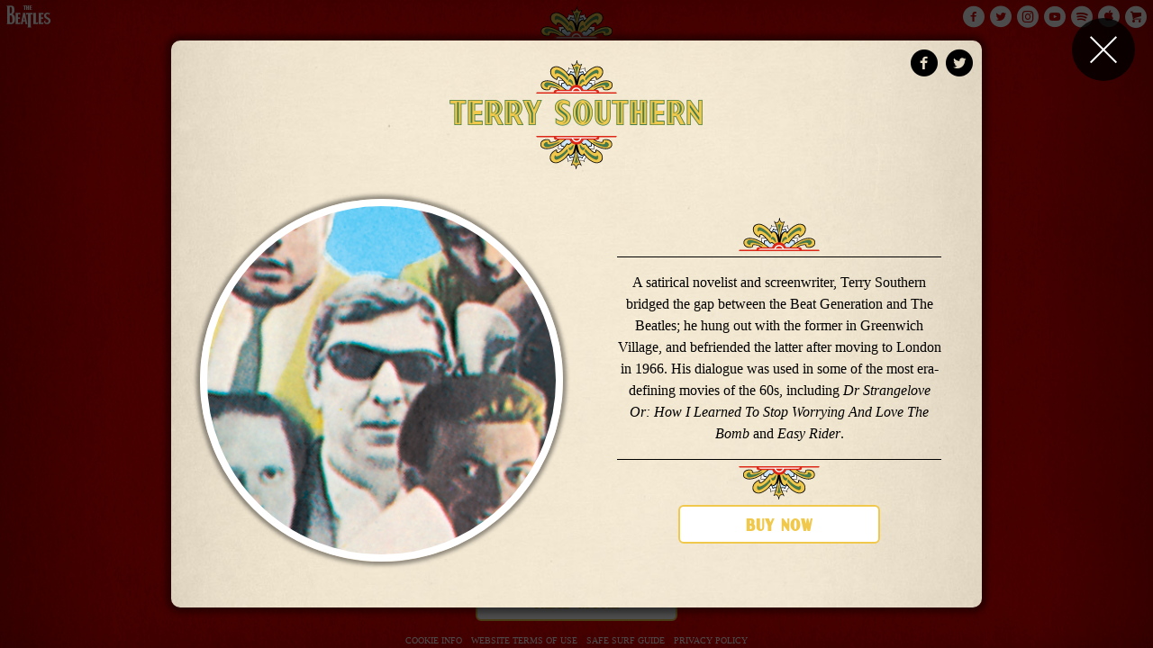

--- FILE ---
content_type: text/html; charset=UTF-8
request_url: https://sgtpepper.udiscovermusic.com/terry-southern/
body_size: 13210
content:
<!DOCTYPE html>
<html>
	<head prefix = "og: http://ogp.me/ns#">
		<meta charset  = "UTF-8">

		
		<meta name="description"         content="A satirical novelist and screenwriter, Terry Southern bridged the gap between the Beat Generation and The Beatles; he hung out with the former in Greenwich Village, and befriended the latter after moving to London in 1966. His dialogue was used in some of the most era-defining movies of the 60s, including Dr Strangelove Or: How [&hellip;]">
		<meta name="format-detection"    content="telephone=no">
		<meta name="viewport"            content="width=device-width, initial-scale=1.0, minimum-scale=1.0, maximum-scale=2.0, user-scalable=yes">

		<meta property="og:type"         content="website">
		<meta property="og:url"          content="https://sgtpepper.udiscovermusic.com/terry-southern/">
		<meta property="og:title"        content="Terry Southern">
		<meta property="og:description"  content="A satirical novelist and screenwriter, Terry Southern bridged the gap between the Beat Generation and The Beatles; he hung out with the former in Greenwich Village, and befriended the latter after moving to London in 1966. His dialogue was used in some of the most era-defining movies of the 60s, including Dr Strangelove Or: How [&hellip;]">	

		<meta property="og:image:width"  content="1200">
	    <meta property="og:image:height" content="630">
		<meta property="og:image"        content="https://sgtpepper.udiscovermusic.com/wp-content/themes/sgtpepper/screenshot.png">

		<meta name="twitter:card"        content="summary_large_image">
		<meta name="twitter:site"        content="@thebeatles">
		<meta name="twitter:creator"     content="@thebeatles">
		<meta name="twitter:title"       content="Terry Southern">
		<meta name="twitter:description" content="A satirical novelist and screenwriter, Terry Southern bridged the gap between the Beat Generation and The Beatles; he hung out with the former in Greenwich Village, and befriended the latter after moving to London in 1966. His dialogue was used in some of the most era-defining movies of the 60s, including Dr Strangelove Or: How [&hellip;]">
		<meta name="twitter:image"       content="https://sgtpepper.udiscovermusic.com/wp-content/themes/sgtpepper/screenshot.png">

		<link rel="shortcut icon" href="/favicon.ico" type="image/x-icon">
		<link rel="stylesheet" id= "normal" type="text/css" href="https://sgtpepper.udiscovermusic.com/wp-content/themes/sgtpepper/css/jquery.mThumbnailScroller.min.css"></script>
		<link rel="stylesheet" href="https://sgtpepper.udiscovermusic.com/wp-content/themes/sgtpepper/style.css" type="text/css">


		<script type="text/javascript">window.PUSH_GLOBAL = {geo_ip_country: 'US' };</script><meta name='robots' content='index, follow, max-image-preview:large, max-snippet:-1, max-video-preview:-1' />

<!-- Google Tag Manager for WordPress by gtm4wp.com -->
<script data-cfasync="false" data-pagespeed-no-defer>
	var gtm4wp_datalayer_name = "dataLayer";
	var dataLayer = dataLayer || [];
</script>
<!-- End Google Tag Manager for WordPress by gtm4wp.com -->
	<!-- This site is optimized with the Yoast SEO plugin v23.0 - https://yoast.com/wordpress/plugins/seo/ -->
	<link rel="canonical" href="https://sgtpepper.udiscovermusic.com/terry-southern/" />
	<meta property="og:locale" content="en_US" />
	<meta property="og:type" content="article" />
	<meta property="og:title" content="Terry Southern - Sgt. Pepper&#039;s Lonely Hearts Club - Meet The Band!" />
	<meta property="og:description" content="A satirical novelist and screenwriter, Terry Southern bridged the gap between the Beat Generation and The Beatles; he hung out with the former in Greenwich Village, and befriended the latter after moving to London in 1966. His dialogue was used in some of the most era-defining movies of the 60s, including Dr Strangelove Or: How [&hellip;]" />
	<meta property="og:url" content="https://sgtpepper.udiscovermusic.com/terry-southern/" />
	<meta property="og:site_name" content="Sgt. Pepper&#039;s Lonely Hearts Club - Meet The Band!" />
	<meta property="article:published_time" content="2017-05-15T21:06:26+00:00" />
	<meta property="article:modified_time" content="2017-05-23T09:43:17+00:00" />
	<meta name="author" content="vvvoidchris" />
	<meta name="twitter:card" content="summary_large_image" />
	<meta name="twitter:label1" content="Written by" />
	<meta name="twitter:data1" content="vvvoidchris" />
	<script type="application/ld+json" class="yoast-schema-graph">{"@context":"https://schema.org","@graph":[{"@type":"WebPage","@id":"https://sgtpepper.udiscovermusic.com/terry-southern/","url":"https://sgtpepper.udiscovermusic.com/terry-southern/","name":"Terry Southern - Sgt. Pepper&#039;s Lonely Hearts Club - Meet The Band!","isPartOf":{"@id":"https://sgtpepper.udiscovermusic.com/#website"},"datePublished":"2017-05-15T21:06:26+00:00","dateModified":"2017-05-23T09:43:17+00:00","author":{"@id":"https://sgtpepper.udiscovermusic.com/#/schema/person/a21009620036c23e226129427a3b920b"},"breadcrumb":{"@id":"https://sgtpepper.udiscovermusic.com/terry-southern/#breadcrumb"},"inLanguage":"en-US","potentialAction":[{"@type":"ReadAction","target":["https://sgtpepper.udiscovermusic.com/terry-southern/"]}]},{"@type":"BreadcrumbList","@id":"https://sgtpepper.udiscovermusic.com/terry-southern/#breadcrumb","itemListElement":[{"@type":"ListItem","position":1,"name":"Home","item":"https://sgtpepper.udiscovermusic.com/"},{"@type":"ListItem","position":2,"name":"Terry Southern"}]},{"@type":"WebSite","@id":"https://sgtpepper.udiscovermusic.com/#website","url":"https://sgtpepper.udiscovermusic.com/","name":"Sgt. Pepper&#039;s Lonely Hearts Club - Meet The Band!","description":"Find out about all the people featured on Sgt. Pepper&#039;s Lonely Hearts Club Band cover.","potentialAction":[{"@type":"SearchAction","target":{"@type":"EntryPoint","urlTemplate":"https://sgtpepper.udiscovermusic.com/?s={search_term_string}"},"query-input":"required name=search_term_string"}],"inLanguage":"en-US"},{"@type":"Person","@id":"https://sgtpepper.udiscovermusic.com/#/schema/person/a21009620036c23e226129427a3b920b","name":"vvvoidchris","image":{"@type":"ImageObject","inLanguage":"en-US","@id":"https://sgtpepper.udiscovermusic.com/#/schema/person/image/","url":"https://secure.gravatar.com/avatar/729bb7bf786ee4d2aa8f548eb3143b78?s=96&d=mm&r=g","contentUrl":"https://secure.gravatar.com/avatar/729bb7bf786ee4d2aa8f548eb3143b78?s=96&d=mm&r=g","caption":"vvvoidchris"},"url":"https://sgtpepper.udiscovermusic.com/author/vvvoidchris/"}]}</script>
	<!-- / Yoast SEO plugin. -->


<link rel='dns-prefetch' href='//umg.theappreciationengine.com' />
<link rel='dns-prefetch' href='//s3.amazonaws.com' />
<script type="text/javascript">
/* <![CDATA[ */
window._wpemojiSettings = {"baseUrl":"https:\/\/s.w.org\/images\/core\/emoji\/15.0.3\/72x72\/","ext":".png","svgUrl":"https:\/\/s.w.org\/images\/core\/emoji\/15.0.3\/svg\/","svgExt":".svg","source":{"concatemoji":"https:\/\/sgtpepper.udiscovermusic.com\/wp-includes\/js\/wp-emoji-release.min.js?ver=6.5.5"}};
/*! This file is auto-generated */
!function(i,n){var o,s,e;function c(e){try{var t={supportTests:e,timestamp:(new Date).valueOf()};sessionStorage.setItem(o,JSON.stringify(t))}catch(e){}}function p(e,t,n){e.clearRect(0,0,e.canvas.width,e.canvas.height),e.fillText(t,0,0);var t=new Uint32Array(e.getImageData(0,0,e.canvas.width,e.canvas.height).data),r=(e.clearRect(0,0,e.canvas.width,e.canvas.height),e.fillText(n,0,0),new Uint32Array(e.getImageData(0,0,e.canvas.width,e.canvas.height).data));return t.every(function(e,t){return e===r[t]})}function u(e,t,n){switch(t){case"flag":return n(e,"\ud83c\udff3\ufe0f\u200d\u26a7\ufe0f","\ud83c\udff3\ufe0f\u200b\u26a7\ufe0f")?!1:!n(e,"\ud83c\uddfa\ud83c\uddf3","\ud83c\uddfa\u200b\ud83c\uddf3")&&!n(e,"\ud83c\udff4\udb40\udc67\udb40\udc62\udb40\udc65\udb40\udc6e\udb40\udc67\udb40\udc7f","\ud83c\udff4\u200b\udb40\udc67\u200b\udb40\udc62\u200b\udb40\udc65\u200b\udb40\udc6e\u200b\udb40\udc67\u200b\udb40\udc7f");case"emoji":return!n(e,"\ud83d\udc26\u200d\u2b1b","\ud83d\udc26\u200b\u2b1b")}return!1}function f(e,t,n){var r="undefined"!=typeof WorkerGlobalScope&&self instanceof WorkerGlobalScope?new OffscreenCanvas(300,150):i.createElement("canvas"),a=r.getContext("2d",{willReadFrequently:!0}),o=(a.textBaseline="top",a.font="600 32px Arial",{});return e.forEach(function(e){o[e]=t(a,e,n)}),o}function t(e){var t=i.createElement("script");t.src=e,t.defer=!0,i.head.appendChild(t)}"undefined"!=typeof Promise&&(o="wpEmojiSettingsSupports",s=["flag","emoji"],n.supports={everything:!0,everythingExceptFlag:!0},e=new Promise(function(e){i.addEventListener("DOMContentLoaded",e,{once:!0})}),new Promise(function(t){var n=function(){try{var e=JSON.parse(sessionStorage.getItem(o));if("object"==typeof e&&"number"==typeof e.timestamp&&(new Date).valueOf()<e.timestamp+604800&&"object"==typeof e.supportTests)return e.supportTests}catch(e){}return null}();if(!n){if("undefined"!=typeof Worker&&"undefined"!=typeof OffscreenCanvas&&"undefined"!=typeof URL&&URL.createObjectURL&&"undefined"!=typeof Blob)try{var e="postMessage("+f.toString()+"("+[JSON.stringify(s),u.toString(),p.toString()].join(",")+"));",r=new Blob([e],{type:"text/javascript"}),a=new Worker(URL.createObjectURL(r),{name:"wpTestEmojiSupports"});return void(a.onmessage=function(e){c(n=e.data),a.terminate(),t(n)})}catch(e){}c(n=f(s,u,p))}t(n)}).then(function(e){for(var t in e)n.supports[t]=e[t],n.supports.everything=n.supports.everything&&n.supports[t],"flag"!==t&&(n.supports.everythingExceptFlag=n.supports.everythingExceptFlag&&n.supports[t]);n.supports.everythingExceptFlag=n.supports.everythingExceptFlag&&!n.supports.flag,n.DOMReady=!1,n.readyCallback=function(){n.DOMReady=!0}}).then(function(){return e}).then(function(){var e;n.supports.everything||(n.readyCallback(),(e=n.source||{}).concatemoji?t(e.concatemoji):e.wpemoji&&e.twemoji&&(t(e.twemoji),t(e.wpemoji)))}))}((window,document),window._wpemojiSettings);
/* ]]> */
</script>
<style id='wp-emoji-styles-inline-css' type='text/css'>

	img.wp-smiley, img.emoji {
		display: inline !important;
		border: none !important;
		box-shadow: none !important;
		height: 1em !important;
		width: 1em !important;
		margin: 0 0.07em !important;
		vertical-align: -0.1em !important;
		background: none !important;
		padding: 0 !important;
	}
</style>
<link rel='stylesheet' id='wp-block-library-css' href='https://sgtpepper.udiscovermusic.com/wp-includes/css/dist/block-library/style.min.css?ver=6.5.5' type='text/css' media='all' />
<style id='classic-theme-styles-inline-css' type='text/css'>
/*! This file is auto-generated */
.wp-block-button__link{color:#fff;background-color:#32373c;border-radius:9999px;box-shadow:none;text-decoration:none;padding:calc(.667em + 2px) calc(1.333em + 2px);font-size:1.125em}.wp-block-file__button{background:#32373c;color:#fff;text-decoration:none}
</style>
<style id='global-styles-inline-css' type='text/css'>
body{--wp--preset--color--black: #000000;--wp--preset--color--cyan-bluish-gray: #abb8c3;--wp--preset--color--white: #ffffff;--wp--preset--color--pale-pink: #f78da7;--wp--preset--color--vivid-red: #cf2e2e;--wp--preset--color--luminous-vivid-orange: #ff6900;--wp--preset--color--luminous-vivid-amber: #fcb900;--wp--preset--color--light-green-cyan: #7bdcb5;--wp--preset--color--vivid-green-cyan: #00d084;--wp--preset--color--pale-cyan-blue: #8ed1fc;--wp--preset--color--vivid-cyan-blue: #0693e3;--wp--preset--color--vivid-purple: #9b51e0;--wp--preset--gradient--vivid-cyan-blue-to-vivid-purple: linear-gradient(135deg,rgba(6,147,227,1) 0%,rgb(155,81,224) 100%);--wp--preset--gradient--light-green-cyan-to-vivid-green-cyan: linear-gradient(135deg,rgb(122,220,180) 0%,rgb(0,208,130) 100%);--wp--preset--gradient--luminous-vivid-amber-to-luminous-vivid-orange: linear-gradient(135deg,rgba(252,185,0,1) 0%,rgba(255,105,0,1) 100%);--wp--preset--gradient--luminous-vivid-orange-to-vivid-red: linear-gradient(135deg,rgba(255,105,0,1) 0%,rgb(207,46,46) 100%);--wp--preset--gradient--very-light-gray-to-cyan-bluish-gray: linear-gradient(135deg,rgb(238,238,238) 0%,rgb(169,184,195) 100%);--wp--preset--gradient--cool-to-warm-spectrum: linear-gradient(135deg,rgb(74,234,220) 0%,rgb(151,120,209) 20%,rgb(207,42,186) 40%,rgb(238,44,130) 60%,rgb(251,105,98) 80%,rgb(254,248,76) 100%);--wp--preset--gradient--blush-light-purple: linear-gradient(135deg,rgb(255,206,236) 0%,rgb(152,150,240) 100%);--wp--preset--gradient--blush-bordeaux: linear-gradient(135deg,rgb(254,205,165) 0%,rgb(254,45,45) 50%,rgb(107,0,62) 100%);--wp--preset--gradient--luminous-dusk: linear-gradient(135deg,rgb(255,203,112) 0%,rgb(199,81,192) 50%,rgb(65,88,208) 100%);--wp--preset--gradient--pale-ocean: linear-gradient(135deg,rgb(255,245,203) 0%,rgb(182,227,212) 50%,rgb(51,167,181) 100%);--wp--preset--gradient--electric-grass: linear-gradient(135deg,rgb(202,248,128) 0%,rgb(113,206,126) 100%);--wp--preset--gradient--midnight: linear-gradient(135deg,rgb(2,3,129) 0%,rgb(40,116,252) 100%);--wp--preset--font-size--small: 13px;--wp--preset--font-size--medium: 20px;--wp--preset--font-size--large: 36px;--wp--preset--font-size--x-large: 42px;--wp--preset--spacing--20: 0.44rem;--wp--preset--spacing--30: 0.67rem;--wp--preset--spacing--40: 1rem;--wp--preset--spacing--50: 1.5rem;--wp--preset--spacing--60: 2.25rem;--wp--preset--spacing--70: 3.38rem;--wp--preset--spacing--80: 5.06rem;--wp--preset--shadow--natural: 6px 6px 9px rgba(0, 0, 0, 0.2);--wp--preset--shadow--deep: 12px 12px 50px rgba(0, 0, 0, 0.4);--wp--preset--shadow--sharp: 6px 6px 0px rgba(0, 0, 0, 0.2);--wp--preset--shadow--outlined: 6px 6px 0px -3px rgba(255, 255, 255, 1), 6px 6px rgba(0, 0, 0, 1);--wp--preset--shadow--crisp: 6px 6px 0px rgba(0, 0, 0, 1);}:where(.is-layout-flex){gap: 0.5em;}:where(.is-layout-grid){gap: 0.5em;}body .is-layout-flex{display: flex;}body .is-layout-flex{flex-wrap: wrap;align-items: center;}body .is-layout-flex > *{margin: 0;}body .is-layout-grid{display: grid;}body .is-layout-grid > *{margin: 0;}:where(.wp-block-columns.is-layout-flex){gap: 2em;}:where(.wp-block-columns.is-layout-grid){gap: 2em;}:where(.wp-block-post-template.is-layout-flex){gap: 1.25em;}:where(.wp-block-post-template.is-layout-grid){gap: 1.25em;}.has-black-color{color: var(--wp--preset--color--black) !important;}.has-cyan-bluish-gray-color{color: var(--wp--preset--color--cyan-bluish-gray) !important;}.has-white-color{color: var(--wp--preset--color--white) !important;}.has-pale-pink-color{color: var(--wp--preset--color--pale-pink) !important;}.has-vivid-red-color{color: var(--wp--preset--color--vivid-red) !important;}.has-luminous-vivid-orange-color{color: var(--wp--preset--color--luminous-vivid-orange) !important;}.has-luminous-vivid-amber-color{color: var(--wp--preset--color--luminous-vivid-amber) !important;}.has-light-green-cyan-color{color: var(--wp--preset--color--light-green-cyan) !important;}.has-vivid-green-cyan-color{color: var(--wp--preset--color--vivid-green-cyan) !important;}.has-pale-cyan-blue-color{color: var(--wp--preset--color--pale-cyan-blue) !important;}.has-vivid-cyan-blue-color{color: var(--wp--preset--color--vivid-cyan-blue) !important;}.has-vivid-purple-color{color: var(--wp--preset--color--vivid-purple) !important;}.has-black-background-color{background-color: var(--wp--preset--color--black) !important;}.has-cyan-bluish-gray-background-color{background-color: var(--wp--preset--color--cyan-bluish-gray) !important;}.has-white-background-color{background-color: var(--wp--preset--color--white) !important;}.has-pale-pink-background-color{background-color: var(--wp--preset--color--pale-pink) !important;}.has-vivid-red-background-color{background-color: var(--wp--preset--color--vivid-red) !important;}.has-luminous-vivid-orange-background-color{background-color: var(--wp--preset--color--luminous-vivid-orange) !important;}.has-luminous-vivid-amber-background-color{background-color: var(--wp--preset--color--luminous-vivid-amber) !important;}.has-light-green-cyan-background-color{background-color: var(--wp--preset--color--light-green-cyan) !important;}.has-vivid-green-cyan-background-color{background-color: var(--wp--preset--color--vivid-green-cyan) !important;}.has-pale-cyan-blue-background-color{background-color: var(--wp--preset--color--pale-cyan-blue) !important;}.has-vivid-cyan-blue-background-color{background-color: var(--wp--preset--color--vivid-cyan-blue) !important;}.has-vivid-purple-background-color{background-color: var(--wp--preset--color--vivid-purple) !important;}.has-black-border-color{border-color: var(--wp--preset--color--black) !important;}.has-cyan-bluish-gray-border-color{border-color: var(--wp--preset--color--cyan-bluish-gray) !important;}.has-white-border-color{border-color: var(--wp--preset--color--white) !important;}.has-pale-pink-border-color{border-color: var(--wp--preset--color--pale-pink) !important;}.has-vivid-red-border-color{border-color: var(--wp--preset--color--vivid-red) !important;}.has-luminous-vivid-orange-border-color{border-color: var(--wp--preset--color--luminous-vivid-orange) !important;}.has-luminous-vivid-amber-border-color{border-color: var(--wp--preset--color--luminous-vivid-amber) !important;}.has-light-green-cyan-border-color{border-color: var(--wp--preset--color--light-green-cyan) !important;}.has-vivid-green-cyan-border-color{border-color: var(--wp--preset--color--vivid-green-cyan) !important;}.has-pale-cyan-blue-border-color{border-color: var(--wp--preset--color--pale-cyan-blue) !important;}.has-vivid-cyan-blue-border-color{border-color: var(--wp--preset--color--vivid-cyan-blue) !important;}.has-vivid-purple-border-color{border-color: var(--wp--preset--color--vivid-purple) !important;}.has-vivid-cyan-blue-to-vivid-purple-gradient-background{background: var(--wp--preset--gradient--vivid-cyan-blue-to-vivid-purple) !important;}.has-light-green-cyan-to-vivid-green-cyan-gradient-background{background: var(--wp--preset--gradient--light-green-cyan-to-vivid-green-cyan) !important;}.has-luminous-vivid-amber-to-luminous-vivid-orange-gradient-background{background: var(--wp--preset--gradient--luminous-vivid-amber-to-luminous-vivid-orange) !important;}.has-luminous-vivid-orange-to-vivid-red-gradient-background{background: var(--wp--preset--gradient--luminous-vivid-orange-to-vivid-red) !important;}.has-very-light-gray-to-cyan-bluish-gray-gradient-background{background: var(--wp--preset--gradient--very-light-gray-to-cyan-bluish-gray) !important;}.has-cool-to-warm-spectrum-gradient-background{background: var(--wp--preset--gradient--cool-to-warm-spectrum) !important;}.has-blush-light-purple-gradient-background{background: var(--wp--preset--gradient--blush-light-purple) !important;}.has-blush-bordeaux-gradient-background{background: var(--wp--preset--gradient--blush-bordeaux) !important;}.has-luminous-dusk-gradient-background{background: var(--wp--preset--gradient--luminous-dusk) !important;}.has-pale-ocean-gradient-background{background: var(--wp--preset--gradient--pale-ocean) !important;}.has-electric-grass-gradient-background{background: var(--wp--preset--gradient--electric-grass) !important;}.has-midnight-gradient-background{background: var(--wp--preset--gradient--midnight) !important;}.has-small-font-size{font-size: var(--wp--preset--font-size--small) !important;}.has-medium-font-size{font-size: var(--wp--preset--font-size--medium) !important;}.has-large-font-size{font-size: var(--wp--preset--font-size--large) !important;}.has-x-large-font-size{font-size: var(--wp--preset--font-size--x-large) !important;}
.wp-block-navigation a:where(:not(.wp-element-button)){color: inherit;}
:where(.wp-block-post-template.is-layout-flex){gap: 1.25em;}:where(.wp-block-post-template.is-layout-grid){gap: 1.25em;}
:where(.wp-block-columns.is-layout-flex){gap: 2em;}:where(.wp-block-columns.is-layout-grid){gap: 2em;}
.wp-block-pullquote{font-size: 1.5em;line-height: 1.6;}
</style>
<link rel='stylesheet' id='push-global-css' href='https://sgtpepper.udiscovermusic.com/wp-content/plugins/push-global/public/css/push-global-public.css?ver=1.2.37' type='text/css' media='all' />
<link rel='stylesheet' id='ae_frontend_css-css' href='https://sgtpepper.udiscovermusic.com/wp-content/plugins/appreciation-engine-social-sign-in/css/ae_frontend.css?ver=2.14.34' type='text/css' media='all' />
<link rel='stylesheet' id='ae_frontend_font_awesome_css-css' href='https://sgtpepper.udiscovermusic.com/wp-content/plugins/appreciation-engine-social-sign-in/css/font-awesome/css/fontawesome.min.css?ver=5.15.4' type='text/css' media='all' />
<link rel='stylesheet' id='ae_frontend_font_awesome_brands_css-css' href='https://sgtpepper.udiscovermusic.com/wp-content/plugins/appreciation-engine-social-sign-in/css/font-awesome/css/brands.min.css?ver=5.15.4' type='text/css' media='all' />
<link rel='stylesheet' id='ae_frontend_font_awesome_solid_css-css' href='https://sgtpepper.udiscovermusic.com/wp-content/plugins/appreciation-engine-social-sign-in/css/font-awesome/css/solid.min.css?ver=5.15.4' type='text/css' media='all' />
<link rel='stylesheet' id='ae_frontend_font_awesome_v4_shims_css-css' href='https://sgtpepper.udiscovermusic.com/wp-content/plugins/appreciation-engine-social-sign-in/css/font-awesome/css/v4-shims.min.css?ver=5.15.4' type='text/css' media='all' />
<link rel='stylesheet' id='intl-tel-input-css' href='https://sgtpepper.udiscovermusic.com/wp-content/plugins/appreciation-engine-social-sign-in/css/intl-tel-input/intlTelInput.min.css?ver=2.14.34' type='text/css' media='all' />
<link rel='stylesheet' id='jquery-modal-css-css' href='https://sgtpepper.udiscovermusic.com/wp-content/plugins/appreciation-engine-social-sign-in/libraries/jquery-modal/jquery.modal.css?ver=2.14.34' type='text/css' media='all' />
<link rel='stylesheet' id='umgecrm-frontend-style-css' href='https://sgtpepper.udiscovermusic.com/wp-content/plugins/umg-ecrm/assets/css/frontend.css?ver=0.7.24' type='text/css' media='all' />
<script type="text/javascript" src="https://sgtpepper.udiscovermusic.com/wp-includes/js/jquery/jquery.min.js?ver=3.7.1" id="jquery-core-js"></script>
<script type="text/javascript" src="https://sgtpepper.udiscovermusic.com/wp-includes/js/jquery/jquery-migrate.min.js?ver=3.4.1" id="jquery-migrate-js"></script>
<script type="text/javascript" src="https://sgtpepper.udiscovermusic.com/wp-content/plugins/push-global/public/js/push-global-public.js?ver=1.2.37" id="push-global-js"></script>
<script type="text/javascript" id="push-global-autocolor-js-extra">
/* <![CDATA[ */
var PUSH_AUTOCOLOR = {"elementSelectors":["#_evidon-collapse-message","#_evidon-decline-button","#_evidon-accept-button","#_evidon-option-button","#_evidon-message","#_evidon-message a"]};
/* ]]> */
</script>
<script type="text/javascript" src="https://sgtpepper.udiscovermusic.com/wp-content/plugins/push-global/public/js/autocolor/autocolor.js?ver=1.2.37" id="push-global-autocolor-js"></script>
<script type="text/javascript" src="https://sgtpepper.udiscovermusic.com/wp-content/plugins/appreciation-engine-social-sign-in/js/int-tel-input/intlTelInput.min.js?ver=2.14.34" id="intl-tel-input-js"></script>
<script type="text/javascript" src="https://sgtpepper.udiscovermusic.com/wp-content/plugins/appreciation-engine-social-sign-in/js/int-tel-input/utils.js?ver=2.14.34" id="intl-tel-input-utils-js"></script>
<script type="text/javascript" src="https://sgtpepper.udiscovermusic.com/wp-content/plugins/appreciation-engine-social-sign-in/js/ae_wp_frontend.js?ver=2.14.34" id="ae-wp-frontend-js"></script>
<script type="text/javascript" src="https://umg.theappreciationengine.com/w-v1.8/js/4?ver=6.5.5" id="ae-js-js"></script>
<script type="text/javascript" id="ae-wp-js-js-extra">
/* <![CDATA[ */
var AEJSWP = {"plugin_version":"2.14.34","ajaxurl":"https:\/\/sgtpepper.udiscovermusic.com\/wp-admin\/admin-ajax.php","ajax_action_login":"ae_social_signin_user_login_ajax","redirect_action_login":"ae_social_signin_user_login_redirect","ajax_action_get_logout_url":"ae_social_signin_get_logout_url_ajax","ajax_action_send_user_optins":"ae_social_signin_send_user_optins","ajax_action_user_check_captcha":"ae_social_signin_user_check_captcha","login_status_messages":["fail","WordPress user created & logged-in","WordPress user found & logged-in","WordPress user found, but not logged-in (logged-in session disabled)","WordPress user created, but not logged-in (logged-in session disabled)","WordPress user record creation disabled"],"login_fail_status_messages":["","Unspecified error","No access token","AE API error","Missing miniumum required fields (AEUserID, Username or Email)","More than 1 WordPress user record with this AE_User_ID! Doing nothing - contact an admin!","Cannot create the WordPress user account - you have not been signed-in.<br\/><br\/>This can occur if you have another Admin user account on this WordPress install with the same email or username.<br\/><br\/>Please signup with a different email and\/or username.","A WordPress user is already logged in, please log-out first","Email not yet verified"],"ae_js_path":"https:\/\/umg.theappreciationengine.com\/w-v1.8\/js\/4","debug":"","flow_type":"detect","extra_fields_screen":"after","extra_fields":{"email":{"required":true,"label":"email"},"username":{"required":true,"label":"username"},"password":{"label":"password"}},"minimum_age":"","analytics_tracking_delegate":"trackingDelegate.AEConnect","services":"facebook,twitter,youtube,spotify,google","flow_css":"https:\/\/s3.amazonaws.com\/umg-ae-static-assets\/umg-ae-wp-global-default.css","verify_email":"1","flow_text":{"login_header":"SIGN UP BELOW, USING YOUR SOCIAL ACCOUNT OR EMAIL","register_header":"SIGN UP BELOW, USING YOUR SOCIAL ACCOUNT OR EMAIL","error_header":"Sorry, there seems to be a problem","add_info_header":"Additional Information","add_info_button":"Submit","forgot_password_link":"Forgot password?","recover_password_link":"Recover Password","have_account_link":"Already have an account?","need_help_link":"need help?","create_account_link":"create an account","verify_email_header":"Verify Email","verify_email_sent":"A verification email will be sent to","verify_email_instructions":"Please click the link in the email to confirm your address and continue.","verify_email_success_button":"OK","verify_email_retry_button":"Retry","verify_email_success_header":"Success.","verify_email_success_message":"Your email was successfully verified.","verify_email_error_header":"Sorry.","verify_email_error_message":"That is not a valid activation url, or the url has expired. Please double check your email, or trigger a new activation email.","reset_pw_header":"Reset Password","reset_pw_sent":"A verification email will be sent to","reset_pw_instructions":"Please click the link in the email to confirm your address and reset your password.","reset_pw_button":"Submit","reset_pw_confirm_header":"Reset Password - Confirm","reset_pw_confirm_instructions":"Please enter a new password...","reset_pw_confirm_button":"Confirm","reset_pw_done_header":"Reset Password - Done!","reset_pw_done_message":"Your password has been reset.","reset_pw_done_button":"OK"},"no_email":"","hide_email_form":"1","social_first":"1","ae_logout_url":"https:\/\/umg.theappreciationengine.com\/brand\/umg\/logout?auth_method=direct&return_url=https%3A%2F%2Fsgtpepper.udiscovermusic.com%2Fterry-southern%2F","ae_logout_url_bare":"https:\/\/umg.theappreciationengine.com\/brand\/umg\/logout?auth_method=direct","wp_logout_url":"https:\/\/umg.theappreciationengine.com\/brand\/umg\/logout?auth_method=direct&return_url=https:\/\/sgtpepper.udiscovermusic.com\/wp-login.php?action=logout&redirect_to=https%3A%2F%2Fsgtpepper.udiscovermusic.com%2Fterry-southern%2F&_wpnonce=ec1d693e6b","return_url":"https:\/\/sgtpepper.udiscovermusic.com\/wp-admin\/admin-ajax.php?action=ae_social_signin_user_login_redirect&return_url=https%3A%2F%2Fsgtpepper.udiscovermusic.com%2Fterry-southern%2F","login_redirect_url":"","user_logged_in":"","email_format":{"background_color":"","font_size":"14","font_family":"arial","font_color":"#000000","show_header":"1","header_background_color":"#474747","header_font_color":"","image_url":"https:\/\/s3.amazonaws.com\/umg-ae-static-assets\/1x1px.gif","reset_pw_email_subject":"Password Reset Request for sgtpepper.udiscovermusic.com","reset_pw_email_message":"We have received a password reset request for this e-mail address to login to the above site.  Click the following link to authorise and receive your new password. <br><br>  For help please contact info@umusic.com <br><br> Privacy Policy: www.umusic.co.uk\/privacy.html","reset_pw_email_link":"Reset Password","verify_email_subject":"Verify  Email Request for sgtpepper.udiscovermusic.com","verify_email_message":"Click the link below to verify that you used this email address to login or register. <br><br> We need your verification to ensure that no-one is using your email address without your permission. <br><br> You will not be sent any marketing unless you opt in to do so","verify_email_link":"Verify Email","show_footer":"1","footer_background_color":"#474747","footer_font_color":"","logo_img_url":"https:\/\/s3.amazonaws.com\/umg-ae-static-assets\/umg-logo.jpg","logo_link":"","copyright":"Universal Music Group"},"sso_type":"disabled","validation_target":"widget","ajax_login":"","ajax_update_class":"ae-wp-ajax-update","disable_logged_in_session":"","disable_wp_user_record":"","logged_in_salutation":"Welcome, {USERNAME}","auth_connected":"Already Connected","widget_cta":"Sign In","profile_link":"","profile_link_url":"","logout_link":"Sign Out","extra_info":{"global":{"bottom":{"text":"<div id=\"ae-power-by\" style=\" overflow: auto; display: block; margin: 0 auto; line-height: 30px; font-size: 9px; padding: 0px 0 12px; text-align: center;\"><img src=\"https:\/\/s3.amazonaws.com\/umg-ae-static-assets\/UMGUK_logo.png\" style=\" max-width: 60px; margin: 0px 5px 5px 0; display: inline-block;\"><p style=\" margin: 0 0 0 5px; color: #595959; display: inline-block;\">Social Login Powered by Appreciation Engine<\/p><\/div><a href=\"https:\/\/www.umusic.co.uk\/privacy.html\" target=\"_blank\">Privacy Policy<\/a> | <a href=\"https:\/\/www.umusic.co.uk\/terms.html\" target=\"_blank\">Terms & Conditions<\/a>"}}},"date_format":"DD-MM-YYYY","aejsready_handlers":[],"mailingListFormCompletedCallbacks":[],"event_waiters":{},"data_filters":{},"custom_forms":[],"aejs_async_load":"0","disable_jquery_modal_enqueue":"","safari_incognito_error":"Hello, trying to sign up?<br\/>It looks like you're using private browsing mode on Safari. You can disable private browsing on Safari, or use private browsing in Chrome\/Firefox to sign up!","cookies_disabled_error":"Hello, trying to sign up?<br\/>It looks like cookies are disabled in your browser. Enable cookies to sign up!","customForms":[],"vv_auto_post_enabled":"1"};
/* ]]> */
</script>
<script type="text/javascript" src="https://sgtpepper.udiscovermusic.com/wp-content/plugins/appreciation-engine-social-sign-in/js/min/ae_wp-min.js?ver=2.14.34" id="ae-wp-js-js"></script>
<script type="text/javascript" src="https://sgtpepper.udiscovermusic.com/wp-content/plugins/appreciation-engine-social-sign-in/libraries/jquery-modal/jquery.modal.min.js?ver=2.14.34" id="jquery-modal-js"></script>
<script type="text/javascript" src="https://s3.amazonaws.com/umg-analytics/umgaal.min.js?ver=1.0" id="umg-aal-js-js"></script>
<script type="text/javascript" id="umg-aal-wp-js-js-extra">
/* <![CDATA[ */
var UMGAALWP = {"debug_enabled":"0","plugins":{"ae_connect":true,"umg_ecrm":true,"ae_social_follow":false,"nextgen_gallery":false,"login_for_content":false,"subscriptions":false,"new_royalslider":false,"add_this":false,"umg_live":false,"epoch":false,"gigpress":false,"bands_in_town":false,"revslider":false,"stackla":false},"services":{"you_tube":true}};
/* ]]> */
</script>
<script type="text/javascript" src="https://sgtpepper.udiscovermusic.com/wp-content/plugins/umg-aal/js/umg-aal-wp.js?ver=1.2" id="umg-aal-wp-js-js"></script>
<link rel="https://api.w.org/" href="https://sgtpepper.udiscovermusic.com/wp-json/" /><link rel="alternate" type="application/json" href="https://sgtpepper.udiscovermusic.com/wp-json/wp/v2/posts/49" /><link rel='shortlink' href='https://sgtpepper.udiscovermusic.com/?p=49' />
<link rel="alternate" type="application/json+oembed" href="https://sgtpepper.udiscovermusic.com/wp-json/oembed/1.0/embed?url=https%3A%2F%2Fsgtpepper.udiscovermusic.com%2Fterry-southern%2F" />
<link rel="alternate" type="text/xml+oembed" href="https://sgtpepper.udiscovermusic.com/wp-json/oembed/1.0/embed?url=https%3A%2F%2Fsgtpepper.udiscovermusic.com%2Fterry-southern%2F&#038;format=xml" />
<meta name="robots" content="noimageai">
<meta name="robots" content="noai">

<!-- Google Tag Manager for WordPress by gtm4wp.com -->
<!-- GTM Container placement set to footer -->
<script data-cfasync="false" data-pagespeed-no-defer>
	var dataLayer_content = {"pagePostType":"post","pagePostType2":"single-post","pageCategory":["uncategorized"],"pagePostAuthor":"vvvoidchris"};
	dataLayer.push( dataLayer_content );
</script>
<script data-cfasync="false">
(function(w,d,s,l,i){w[l]=w[l]||[];w[l].push({'gtm.start':
new Date().getTime(),event:'gtm.js'});var f=d.getElementsByTagName(s)[0],
j=d.createElement(s),dl=l!='dataLayer'?'&l='+l:'';j.async=true;j.src=
'//www.googletagmanager.com/gtm.js?id='+i+dl;f.parentNode.insertBefore(j,f);
})(window,document,'script','dataLayer','GTM-N243M5G');
</script>
<!-- End Google Tag Manager for WordPress by gtm4wp.com -->
</head>

<body class="post-template-default single single-post postid-49 single-format-standard">
	
	<div id= "loading_indicator" class= "loading_onscreen">
		<div id = "loading_spinner">
			<svg xmlns="http://www.w3.org/2000/svg" id="Layer_1" viewBox="0 0 123 125.6">
				<style>.st0{fill:none;stroke:#000000;stroke-width:3;stroke-linecap:round;stroke-miterlimit:10;}</style>
				<path d="M120.8 47.2C113.8 21 90 1.5 61.5 1.5S9 21 2.2 47.2m-.7 28.2C7.3 103.2 32 124 61.5 124s54.2-20.8 60-48.6" class="st0"/>
			</svg>
		</div>
		<div class = "section_title">
			<div class = "title_florish_top"></div>
			<div class = "title_words">
				<span class = "title_fill">Loading</span>
				<span class = "title_outline">Loading</span>
			</div>
			<div class = "title_florish_bottom"></div>
		</div>
	</div>

	<div id = "page_wrapper">

		<div id = "gradients"></div>
		<div id = "header">
			<div class="logo-social">
				<div id = "logo" class = "icon-The-Beatles-logo"></div>
				<ul class = "social_btns">
					<li class = "social_btn"><a class = "icon-icons_facebook" href = "https://www.facebook.com/thebeatles" target="_blank"></a></li>
					<li class = "social_btn"><a class = "icon-icons_twitter" href = "https://twitter.com/thebeatles" target="_blank"></a></li>
					<li class = "social_btn"><a class = "icon-icons_instagram" href = "https://www.instagram.com/thebeatles/" target="_blank"></a></li>
					<li class = "social_btn"><a class = "icon-icons_youtube" href = "https://www.youtube.com/user/TheBeatles" target="_blank"></a></li>
					<li class = "social_btn"><a class = "icon-icons_spotify" href = "https://open.spotify.com/special/thebeatles" target="_blank"></a></li>
					<li class = "social_btn"><a class = "icon-icons_itunes" href = "https://itunes.apple.com/us/artist/the-beatles/id136975" target="_blank"></a></li>
					<li class = "social_btn"><a class = "icon-icons_shop" href = "http://www.thebeatles.com/store" target="_blank"></a></li>
				</ul>
			</div>
		</div>

		<!-- div to load the entry content into -->
		<div id = "timeline_single_entry_outer"></div>

		<div id="timeline_outer">
			<div id = "timeline_inner">

<!-- this is what gets loaded on the main timeline -->

		<div id = "big_image">

		<div id = "main_image_close_btn" class = "close_btn icon-icons_close"></div>

		<div id="content-1" class="content">

		
			<a class = "timeline_main_entry_link" style= "top:26.25%; left:81.65%" data-name = "Diana Dors" href = "https://sgtpepper.udiscovermusic.com/diana-dors/"></a>

			
			<a class = "timeline_main_entry_link" style= "top:21.5%; left:78.95%" data-name = "Mohandas Karamchand Gandhi" href = "https://sgtpepper.udiscovermusic.com/mohandas-karamchand-gandhi/"></a>

			
			<a class = "timeline_main_entry_link" style= "top:%; left:%" data-name = "Shirley Temple" href = "https://sgtpepper.udiscovermusic.com/shirley-temple-3/"></a>

			
			<a class = "timeline_main_entry_link" style= "top:58.5%; left:17.95%" data-name = "Tuba" href = "https://sgtpepper.udiscovermusic.com/tuba/"></a>

			
			<a class = "timeline_main_entry_link" style= "top:74.5%; left:2.95%" data-name = "Garden gnome" href = "https://sgtpepper.udiscovermusic.com/garden-gnome/"></a>

			
			<a class = "timeline_main_entry_link" style= "top:66.65%; left:13.85%" data-name = "Stone figure of Snow White" href = "https://sgtpepper.udiscovermusic.com/stone-figure-snow-white/"></a>

			
			<a class = "timeline_main_entry_link" style= "top:60.5%; left:11.95%" data-name = "Fukusuke statue" href = "https://sgtpepper.udiscovermusic.com/fukusuke-statue/"></a>

			
			<a class = "timeline_main_entry_link" style= "top:65.5%; left:2.95%" data-name = "Velvet snake" href = "https://sgtpepper.udiscovermusic.com/velvet-snake/"></a>

			
			<a class = "timeline_main_entry_link" style= "top:53.5%; left:7.95%" data-name = "Hookah" href = "https://sgtpepper.udiscovermusic.com/hookah/"></a>

			
			<a class = "timeline_main_entry_link" style= "top:55.5%; left:44.95%" data-name = "Sgt. Pepper drum skin" href = "https://sgtpepper.udiscovermusic.com/sgt-pepper-drum-skin/"></a>

			
			<a class = "timeline_main_entry_link" style= "top:78.5%; left:41.95%" data-name = "Lakshmi doll" href = "https://sgtpepper.udiscovermusic.com/lakshmi-doll/"></a>

			
			<a class = "timeline_main_entry_link" style= "top:69.5%; left:56.95%" data-name = "Trophy" href = "https://sgtpepper.udiscovermusic.com/trophy/"></a>

			
			<a class = "timeline_main_entry_link" style= "top:61.05%; left:64.35%" data-name = "Stone figure" href = "https://sgtpepper.udiscovermusic.com/stone-figure-3/"></a>

			
			<a class = "timeline_main_entry_link" style= "top:71.5%; left:87.95%" data-name = "Stone figure" href = "https://sgtpepper.udiscovermusic.com/stone-figure-2/"></a>

			
			<a class = "timeline_main_entry_link" style= "top:62.75%; left:77.65%" data-name = "Stone figure" href = "https://sgtpepper.udiscovermusic.com/stone-figure/"></a>

			
			<a class = "timeline_main_entry_link" style= "top:61.5%; left:74.95%" data-name = "Television set" href = "https://sgtpepper.udiscovermusic.com/television-set/"></a>

			
			<a class = "timeline_main_entry_link" style= "top:54.5%; left:81.95%" data-name = "Mexican Tree Of Life candlestick" href = "https://sgtpepper.udiscovermusic.com/mexican-tree-life-candlestick/"></a>

			
			<a class = "timeline_main_entry_link" style= "top:46.5%; left:94.95%" data-name = "Shirley Temple" href = "https://sgtpepper.udiscovermusic.com/shirley-temple-2/"></a>

			
			<a class = "timeline_main_entry_link" style= "top:42.5%; left:90.95%" data-name = "Cloth grandmother figure" href = "https://sgtpepper.udiscovermusic.com/cloth-grandmother-figure/"></a>

			
			<a class = "timeline_main_entry_link" style= "top:41.35%; left:73.35%" data-name = "Shirley Temple" href = "https://sgtpepper.udiscovermusic.com/shirley-temple/"></a>

			
			<a class = "timeline_main_entry_link" style= "top:27.45%; left:75.55%" data-name = "Legionnaire" href = "https://sgtpepper.udiscovermusic.com/legionnaire-from-the-royal-antediluvian-order-of-buffaloes/"></a>

			
			<a class = "timeline_main_entry_link" style= "top:22.65%; left:70.35%" data-name = "Marlene Dietrich" href = "https://sgtpepper.udiscovermusic.com/marlene-dietrich/"></a>

			
			<a class = "timeline_main_entry_link" style= "top:24.95%; left:65.35%" data-name = "Bobby Breen" href = "https://sgtpepper.udiscovermusic.com/bobby-breen/"></a>

			
			<a class = "timeline_main_entry_link" style= "top:23.85%; left:58.75%" data-name = "The Beatles (George)" href = "https://sgtpepper.udiscovermusic.com/the-beatles-george/"></a>

			
			<a class = "timeline_main_entry_link" style= "top:22.95%; left:50.05%" data-name = "The Beatles (Paul)" href = "https://sgtpepper.udiscovermusic.com/the-beatles-paul/"></a>

			
			<a class = "timeline_main_entry_link" style= "top:24.45%; left:41.95%" data-name = "The Beatles (Ringo)" href = "https://sgtpepper.udiscovermusic.com/the-beatles-ringo/"></a>

			
			<a class = "timeline_main_entry_link" style= "top:23.85%; left:35.45%" data-name = "The Beatles (John)" href = "https://sgtpepper.udiscovermusic.com/the-beatles-john/"></a>

			
			<a class = "timeline_main_entry_link" style= "top:26.5%; left:27.95%" data-name = "Albert Einstein" href = "https://sgtpepper.udiscovermusic.com/albert-einstein/"></a>

			
			<a class = "timeline_main_entry_link" style= "top:27.5%; left:16.95%" data-name = "Wax models of The Beatles (Ringo)" href = "https://sgtpepper.udiscovermusic.com/wax-models-of-the-beatles-ringo/"></a>

			
			<a class = "timeline_main_entry_link" style= "top:25.5%; left:21.95%" data-name = "Wax models of The Beatles (Paul)" href = "https://sgtpepper.udiscovermusic.com/wax-models-of-the-beatles-paul/"></a>

			
			<a class = "timeline_main_entry_link" style= "top:25.5%; left:10.95%" data-name = "Wax models of The Beatles (John)" href = "https://sgtpepper.udiscovermusic.com/wax-models-of-the-beatles-john/"></a>

			
			<a class = "timeline_main_entry_link" style= "top:26.5%; left:6.95%" data-name = "Wax models of The Beatles (George)" href = "https://sgtpepper.udiscovermusic.com/wax-models-of-the-beatles-george/"></a>

			
			<a class = "timeline_main_entry_link" style= "top:22.65%; left:2.75%" data-name = "Petty Girl No.2" href = "https://sgtpepper.udiscovermusic.com/petty-girl-no-2/"></a>

			
			<a class = "timeline_main_entry_link" style= "top:26.25%; left:0.05%" data-name = "Sonny Liston" href = "https://sgtpepper.udiscovermusic.com/sonny-liston/"></a>

			
			<a class = "timeline_main_entry_link" style= "top:16.35%; left:77.65%" data-name = "TE Lawrence" href = "https://sgtpepper.udiscovermusic.com/te-lawrence/"></a>

			
			<a class = "timeline_main_entry_link" style= "top:19.95%; left:74.65%" data-name = "Lewis Carroll" href = "https://sgtpepper.udiscovermusic.com/lewis-carroll/"></a>

			
			<a class = "timeline_main_entry_link" style= "top:17.25%; left:70.35%" data-name = "Sri Lahiri Mahasaya" href = "https://sgtpepper.udiscovermusic.com/sri-lahiri-mahasaya/"></a>

			
			<a class = "timeline_main_entry_link" style= "top:19.65%; left:67.35%" data-name = "Albert Stubbins" href = "https://sgtpepper.udiscovermusic.com/albert-stubbins/"></a>

			
			<a class = "timeline_main_entry_link" style= "top:18.45%; left:63.05%" data-name = "HC Westermann" href = "https://sgtpepper.udiscovermusic.com/hc-westermann/"></a>

			
			<a class = "timeline_main_entry_link" style= "top:16.95%; left:58.75%" data-name = "George Bernard Shaw" href = "https://sgtpepper.udiscovermusic.com/george-bernard-shaw/"></a>

			
			<a class = "timeline_main_entry_link" style= "top:18.95%; left:53.35%" data-name = "Issy Bonn" href = "https://sgtpepper.udiscovermusic.com/issy-bonn/"></a>

			
			<a class = "timeline_main_entry_link" style= "top:18.5%; left:50.95%" data-name = "Stephen Crane" href = "https://sgtpepper.udiscovermusic.com/stephen-crane/"></a>

			
			<a class = "timeline_main_entry_link" style= "top:20.25%; left:44.05%" data-name = "Johnny Weissmuller" href = "https://sgtpepper.udiscovermusic.com/johnny-weissmuller/"></a>

			
			<a class = "timeline_main_entry_link" style= "top:17.25%; left:40.65%" data-name = "Dr David Livingstone" href = "https://sgtpepper.udiscovermusic.com/dr-david-livingstone/"></a>

			
			<a class = "timeline_main_entry_link" style= "top:20.25%; left:38.05%" data-name = "Larry Bell" href = "https://sgtpepper.udiscovermusic.com/larry-bell/"></a>

			
			<a class = "timeline_main_entry_link" style= "top:19.65%; left:33.65%" data-name = "Tyrone Power" href = "https://sgtpepper.udiscovermusic.com/tyrone-power/"></a>

			
			<a class = "timeline_main_entry_link" style= "top:21.95%; left:30.15%" data-name = "Oscar Wilde" href = "https://sgtpepper.udiscovermusic.com/oscar-wilde/"></a>

			
			<a class = "timeline_main_entry_link" style= "top:22.65%; left:24.65%" data-name = "Tom Mix" href = "https://sgtpepper.udiscovermusic.com/tom-mix/"></a>

			
			<a class = "timeline_main_entry_link" style= "top:20.85%; left:16.85%" data-name = "Marlon Brando" href = "https://sgtpepper.udiscovermusic.com/marlon-brando/"></a>

			
			<a class = "timeline_main_entry_link" style= "top:20.85%; left:12.95%" data-name = "Petty Girl No.1" href = "https://sgtpepper.udiscovermusic.com/petty-girl-no-1/"></a>

			
			<a class = "timeline_main_entry_link" style= "top:20.25%; left:8.25%" data-name = "Max Miller" href = "https://sgtpepper.udiscovermusic.com/max-miller/"></a>

			
			<a class = "timeline_main_entry_link" style= "top:17.25%; left:4.65%" data-name = "Hairdressers’ wax dummy No.2" href = "https://sgtpepper.udiscovermusic.com/hairdressers-wax-dummy-no-2/"></a>

			
			<a class = "timeline_main_entry_link" style= "top:16.65%; left:0.05%" data-name = "Stuart Sutcliffe" href = "https://sgtpepper.udiscovermusic.com/stuart-sutcliffe/"></a>

			
			<a class = "timeline_main_entry_link" style= "top:11.25%; left:82.95%" data-name = "Hairdressers’ wax dummy No.1" href = "https://sgtpepper.udiscovermusic.com/hairdressers-wax-dummy-no-1/"></a>

			
			<a class = "timeline_main_entry_link" style= "top:12.95%; left:74.65%" data-name = "Sri Paramahansa Yogananda" href = "https://sgtpepper.udiscovermusic.com/sri-paramahansa-yogananda/"></a>

			
			<a class = "timeline_main_entry_link" style= "top:13.35%; left:70.55%" data-name = "HG Wells" href = "https://sgtpepper.udiscovermusic.com/hg-wells/"></a>

			
			<a class = "timeline_main_entry_link" style= "top:13.65%; left:66.55%" data-name = "Karl Marx" href = "https://sgtpepper.udiscovermusic.com/karl-marx/"></a>

			
			<a class = "timeline_main_entry_link" style= "top:13.65%; left:62.65%" data-name = "Oliver Hardy" href = "https://sgtpepper.udiscovermusic.com/oliver-hardy/"></a>

			
			<a class = "timeline_main_entry_link" style= "top:12.95%; left:58.75%" data-name = "Richard Lindner" href = "https://sgtpepper.udiscovermusic.com/richard-lindner/"></a>

			
			<a class = "timeline_main_entry_link" style= "top:14.95%; left:54.95%" data-name = "Stan Laurel" href = "https://sgtpepper.udiscovermusic.com/stan-laurel/"></a>

			
			<a class = "timeline_main_entry_link" style= "top:14.25%; left:50.35%" data-name = "Sri Mahavatara Babaji" href = "https://sgtpepper.udiscovermusic.com/sri-mahavatara-babaji/"></a>

			
			<a class = "timeline_main_entry_link" style= "top:13.65%; left:46.25%" data-name = "William Burroughs" href = "https://sgtpepper.udiscovermusic.com/william-burroughs/"></a>

			
			<a class = "timeline_main_entry_link" style= "top:14.25%; left:43.05%" data-name = "Marilyn Monroe" href = "https://sgtpepper.udiscovermusic.com/marilyn-monroe/"></a>

			
			<a class = "timeline_main_entry_link" style= "top:14.25%; left:38.45%" data-name = "Tommy Handley" href = "https://sgtpepper.udiscovermusic.com/tommy-handley/"></a>

			
			<a class = "timeline_main_entry_link" style= "top:13.95%; left:34.55%" data-name = "Wallace Berman" href = "https://sgtpepper.udiscovermusic.com/wallace-berman/"></a>

			
			<a class = "timeline_main_entry_link" style= "top:13.95%; left:30.65%" data-name = "Tony Curtis" href = "https://sgtpepper.udiscovermusic.com/tony-curtis/"></a>

			
			<a class = "timeline_main_entry_link" style= "top:16.35%; left:27.15%" data-name = "Dion DiMucci" href = "https://sgtpepper.udiscovermusic.com/dion-dimucci/"></a>

			
			<a class = "timeline_main_entry_link" style= "top:13.35%; left:24.15%" data-name = "Terry Southern" href = "https://sgtpepper.udiscovermusic.com/terry-southern/"></a>

			
			<a class = "timeline_main_entry_link" style= "top:16.65%; left:19.85%" data-name = "Dylan Thomas" href = "https://sgtpepper.udiscovermusic.com/dylan-thomas/"></a>

			
			<a class = "timeline_main_entry_link" style= "top:13.65%; left:15.95%" data-name = "Aldous Huxley" href = "https://sgtpepper.udiscovermusic.com/aldous-huxley/"></a>

			
			<a class = "timeline_main_entry_link" style= "top:13.35%; left:7.65%" data-name = "Sir Robert Peel" href = "https://sgtpepper.udiscovermusic.com/sir-robert-peel/"></a>

			
			<a class = "timeline_main_entry_link" style= "top:12.95%; left:2.75%" data-name = "Aubrey Beardsley" href = "https://sgtpepper.udiscovermusic.com/aubrey-beardsley/"></a>

			
			<a class = "timeline_main_entry_link" style= "top:7.35%; left:78.15%" data-name = "Bob Dylan" href = "https://sgtpepper.udiscovermusic.com/bob-dylan/"></a>

			
			<a class = "timeline_main_entry_link" style= "top:7.35%; left:75.15%" data-name = "Simon Rodia" href = "https://sgtpepper.udiscovermusic.com/simon-rodia/"></a>

			
			<a class = "timeline_main_entry_link" style= "top:7.35%; left:69.55%" data-name = "Huntz Hall" href = "https://sgtpepper.udiscovermusic.com/huntz-hall/"></a>

			
			<a class = "timeline_main_entry_link" style= "top:7.5%; left:65.95%" data-name = "Leo Gorcey" href = "https://sgtpepper.udiscovermusic.com/leo-gorcey/"></a>

			
			<a class = "timeline_main_entry_link" style= "top:7.95%; left:59.35%" data-name = "A Vargas Girl" href = "https://sgtpepper.udiscovermusic.com/a-vargas-girl/"></a>

			
			<a class = "timeline_main_entry_link" style= "top:7.95%; left:54.45%" data-name = "Richard Merkin" href = "https://sgtpepper.udiscovermusic.com/richard-merkin/"></a>

			
			<a class = "timeline_main_entry_link" style= "top:9.35%; left:48.85%" data-name = "Fred Astaire" href = "https://sgtpepper.udiscovermusic.com/fred-astaire/"></a>

			
			<a class = "timeline_main_entry_link" style= "top:7.35%; left:40.65%" data-name = "Edgar Allan Poe" href = "https://sgtpepper.udiscovermusic.com/edgar-allan-poe/"></a>

			
			<a class = "timeline_main_entry_link" style= "top:8.25%; left:35.95%" data-name = "Carl Jung" href = "https://sgtpepper.udiscovermusic.com/carl-jung/"></a>

			
			<a class = "timeline_main_entry_link" style= "top:7.95%; left:31.15%" data-name = "WC Fields" href = "https://sgtpepper.udiscovermusic.com/wc-fields/"></a>

			
			<a class = "timeline_main_entry_link" style= "top:8.25%; left:26.85%" data-name = "Karlheinz Stockhausen" href = "https://sgtpepper.udiscovermusic.com/karlheinz-stockhausen/"></a>

			
			<a class = "timeline_main_entry_link" style= "top:8.25%; left:20.55%" data-name = "Lenny Bruce" href = "https://sgtpepper.udiscovermusic.com/lenny-bruce/"></a>

			
			<a class = "timeline_main_entry_link" style= "top:8.25%; left:15.95%" data-name = "Mae West" href = "https://sgtpepper.udiscovermusic.com/mae-west/"></a>

			
			<a class = "timeline_main_entry_link" style= "top:8.25%; left:9.95%" data-name = "Aleister Crowley" href = "https://sgtpepper.udiscovermusic.com/aleister-crowley/"></a>

			
			<a class = "timeline_main_entry_link" style= "top:8.25%; left:3.35%" data-name = "Sri Yukteswar Giri" href = "https://sgtpepper.udiscovermusic.com/sri-yukteswar-giri/"></a>

			
			<img src = "https://sgtpepper.udiscovermusic.com/wp-content/themes/sgtpepper/images/cover.jpg">
		</div>
		
		<div id = "button_disabler"></div>
		

		<div id = "hover_wrapper">
			<div class = "footer section_title">
				<div class = "title_florish_top"></div>
				<div class = "title_words footer">
					<div class = "title_words_inner footer">
						<span class = "title_fill footer">Meet The Band</span>
						<span class = "title_outline footer">Meet The Band</span>
					</div>
				</div>
				<div class = "title_florish_bottom"></div>
			</div>
		</div>

	</div>

	<!-- home page content -->

	<div id = "main_header">
		<div class = "section_title">
			<div class = "title_florish_top"></div>
			<div class = "title_words">
				<span class = "title_fill">Sgt. Pepper's Lonely Hearts Club Band</span>
				<span class = "title_outline">Sgt. Pepper's Lonely Hearts Club Band</span>
			</div>
			<div class = "title_florish_bottom"></div>
		</div>

		<p class = "tagline">The Beatles’ Sgt. Pepper’s Lonely Hearts Club Band remains the most iconic album cover of all time. From Paul McCartney’s original concept to the final design, staged by British pop artist Peter Blake and his then wife, Jann Haworth, it’s not just an album cover, but a dazzling display of modern art that defines its era.</p>
		<p class = "tagline">Click on the cover below to explore the cover and find out about each character!</p>
	</div>
	<div id = "zoom_img_wrapper">
		<img id = "main_cover_img" class = "main_cover_img_small" src="https://sgtpepper.udiscovermusic.com/wp-content/themes/sgtpepper/images/cover.jpg">
	</div>

	<div id = "main_content">
		<p class = "tagline">You can also read about each character on uDiscover here:</p>
		<a class = "btn sgt-styled" href = "http://www.udiscovermusic.com/stories/whos-who-on-the-beatles-sgt-peppers-lonely-hearts-club-band-album-cover" target="_blank">Read More</a>
	</div>
<!-- this is what gets loaded as the content, for individual items -->

		<div id="timeline_single_entry_inner" class = "fade_item">

			
			<a id = "timeline_single_entry_close_btn" class = "close_btn icon-icons_close" href = "https://sgtpepper.udiscovermusic.com"></a>

			<div id = "timeline_single_entry_overlay" class = "fade_item post" data-id="add-the-id-here">

				
				<div id = "timeline_single_entry_share_buttons" class = "fade_item">

					
					<a class = "single_share_link icon-icons_facebook" href="https://www.facebook.com/sharer/sharer.php?u=http://sgtpepper.udiscovermusic.com/terry-southern/&t=Terry Southern - Sgt. Pepper&#039;s Lonely Hearts Club - Meet The Band!" target="_blank" title="Share on Facebook"></a>
					<a class = "single_share_link icon-icons_twitter" href="https://www.twitter.com/intent/tweet?source=http%3A%2F%2Fsgtpepper.udiscovermusic.com%2Fterry-southern%2F&text=Terry Southern - Sgt. Pepper&#039;s Lonely Hearts Club - Meet The Band!: http%3A%2F%2Fsgtpepper.udiscovermusic.com%2Fterry-southern%2F&via=thebeatles" target="_blank" title="Tweet"></a>

				</div>

				<div class = "section_title fade_item">
					<div class = "title_florish_top"></div>
					<div class = "title_words">
						<span class = "title_fill">Terry Southern</span>
						<span class = "title_outline">Terry Southern</span>
					</div>
					<div class = "title_florish_bottom"></div>
				</div>

				<div id = "timeline_single_entry_content">

					<div id = "timeline_single_entry_content_inner">

												
						<div class = "timeline_single_entry_content_inner_half fade_item">
							<div class = 'single_entry_img_wrapper' style = 'background-image:url(https://sgtpepper.udiscovermusic.com/wp-content/uploads/2017/05/pepper_heads_0014_Layer-19.jpg);'></div>						</div>
						
						
						<div class = "timeline_single_entry_content_inner_half fade_item">
															<div class = "title_florish_top"></div>
								<div class = "timeline_main_entry_post_excerpt"><p>A satirical novelist and screenwriter, Terry Southern bridged the gap between the Beat Generation and The Beatles; he hung out with the former in Greenwich Village, and befriended the latter after moving to London in 1966. His dialogue was used in some of the most era-defining movies of the 60s, including <i>Dr Strangelove Or: How I Learned To Stop Worrying And Love The Bomb</i> and <i>Easy Rider</i>.</p>
</div>
								<div class = "title_florish_bottom"></div>
														<a class = "btn sgt-styled" href = "http://thebeatles.lnk.to/sgtpepperanniversary" target="_blank">Buy Now</a>
						</div>

					</div>

				</div>
				
				
			</div>
		</div>

			</div> <!-- timeline_inner -->
		</div> <!-- timeline_outer -->

		<div id="footer">
			<div id = "policy">
				<a href="https://www.umusic.co.uk/cookie-info.html" target="_blank">Cookie Info</a>
				<a href="https://www.umusic.co.uk/terms.html" target="_blank">Website Terms Of Use</a>
				<a href="https://www.umusic.co.uk/home/safe.php" target="_blank">Safe Surf Guide</a>
				<a href="https://www.umusic.co.uk/privacy.html" target="_blank">Privacy Policy</a>
			</div>	
		</div>

		<script>
		var umgCookieParams = {
			bannerPos: 'bottom',
			mainColor: '#fe0',
			barOpacity: '1',
			barColor: '#FF0000',
			copyColor: '#fe0'
		}
		</script>
		<script src="https://www.umusic.co.uk/cookies.js"></script>

	</div> <!-- wrapper -->

	
<!-- GTM Container placement set to footer -->
<!-- Google Tag Manager (noscript) -->
				<noscript><iframe src="https://www.googletagmanager.com/ns.html?id=GTM-N243M5G" height="0" width="0" style="display:none;visibility:hidden" aria-hidden="true"></iframe></noscript>
<!-- End Google Tag Manager (noscript) --><script type="text/javascript" src="https://sgtpepper.udiscovermusic.com/wp-content/plugins/duracelltomi-google-tag-manager/dist/js/gtm4wp-form-move-tracker.js?ver=1.20.2" id="gtm4wp-form-move-tracker-js"></script>
<script type="text/javascript" id="umgecrm-frontend-script-js-extra">
/* <![CDATA[ */
var UMGECRM = {"ajaxurl":"https:\/\/sgtpepper.udiscovermusic.com\/wp-admin\/admin-ajax.php","analytics_tracking_delegate":"trackingDelegate.UMGECRM","sub_data":{"adhoc":[],"ecrm":"viceversa"},"lytics_env":""};
/* ]]> */
</script>
<script type="text/javascript" src="https://sgtpepper.udiscovermusic.com/wp-content/plugins/umg-ecrm/assets/js/umg-ecrm-frontend.js?ver=0.7.24" id="umgecrm-frontend-script-js"></script>
	<script type = "text/javascript" src = "https://ajax.googleapis.com/ajax/libs/jquery/2.2.4/jquery.min.js"></script>
	<script type = "text/javascript">window.jQuery || document.write('<script type="text/javascript" src="js/jquery-2.2.4.min.js"><\/script>')</script>
	<!--
	<script type = "text/javascript" src = "https://sgtpepper.udiscovermusic.com/wp-content/themes/sgtpepper/js/imagesloaded.pkgd.min.js"></script>
	<script type = "text/javascript" src = "https://sgtpepper.udiscovermusic.com/wp-content/themes/sgtpepper/js/jquery.mThumbnailScroller.min.js"></script>
	-->
	<script type = "text/javascript" src = "https://sgtpepper.udiscovermusic.com/wp-content/themes/sgtpepper/js/plugins.min.js"></script>
	<script type = "text/javascript" src = "https://sgtpepper.udiscovermusic.com/wp-content/themes/sgtpepper/js/script.min.js"></script>

        <script type="text/javascript" src="/_Incapsula_Resource?SWJIYLWA=719d34d31c8e3a6e6fffd425f7e032f3&ns=1&cb=677998363" async></script></body>
</html>


--- FILE ---
content_type: text/html; charset=UTF-8
request_url: https://umg.theappreciationengine.com/framework-v1.8/flow/4/prep?pre_cache=1&from=6050a696e0fa64a41dfb3ed901907568&segment=&consent=&referring_url=
body_size: 65
content:
flow_88a5010498919cd97bbf127e30b4f01f

--- FILE ---
content_type: text/css
request_url: https://sgtpepper.udiscovermusic.com/wp-content/themes/sgtpepper/style.css
body_size: 3366
content:
/*!  
	Theme Name: Sgt. Pepper - Whos Who
	Theme URI: http://vvvoid.co.uk
	Author: VVVOID
	Author URI: http://vvvoid.co.uk
	Version: 1
	Built by VVVOID LTD. London, UK
	http://vvvoid.co.uk
	hello@vvvoid.co.uk
!*/html{line-height:1.15;-ms-text-size-adjust:100%;-webkit-text-size-adjust:100%}body{margin:0}article,aside,footer,header,nav,section{display:block}h1{font-size:2em;margin:0.67em 0}figcaption,figure,main{display:block}figure{margin:1em 40px}hr{box-sizing:content-box;height:0;overflow:visible}pre{font-family:monospace, monospace;font-size:1em}a{background-color:transparent;-webkit-text-decoration-skip:objects}abbr[title]{border-bottom:none;text-decoration:underline;text-decoration:underline dotted}b,strong{font-weight:inherit}b,strong{font-weight:bolder}code,kbd,samp{font-family:monospace, monospace;font-size:1em}dfn{font-style:italic}mark{background-color:#ff0;color:#000}small{font-size:80%}sub,sup{font-size:75%;line-height:0;position:relative;vertical-align:baseline}sub{bottom:-0.25em}sup{top:-0.5em}audio,video{display:inline-block}audio:not([controls]){display:none;height:0}img{border-style:none}svg:not(:root){overflow:hidden}button,input,optgroup,select,textarea{font-family:sans-serif;font-size:100%;line-height:1.15;margin:0}button,input{overflow:visible}button,select{text-transform:none}button,html [type="button"],[type="reset"],[type="submit"]{-webkit-appearance:button}button::-moz-focus-inner,[type="button"]::-moz-focus-inner,[type="reset"]::-moz-focus-inner,[type="submit"]::-moz-focus-inner{border-style:none;padding:0}button:-moz-focusring,[type="button"]:-moz-focusring,[type="reset"]:-moz-focusring,[type="submit"]:-moz-focusring{outline:1px dotted ButtonText}fieldset{padding:0.35em 0.75em 0.625em}legend{box-sizing:border-box;color:inherit;display:table;max-width:100%;padding:0;white-space:normal}progress{display:inline-block;vertical-align:baseline}textarea{overflow:auto}[type="checkbox"],[type="radio"]{box-sizing:border-box;padding:0}[type="number"]::-webkit-inner-spin-button,[type="number"]::-webkit-outer-spin-button{height:auto}[type="search"]{-webkit-appearance:textfield;outline-offset:-2px}[type="search"]::-webkit-search-cancel-button,[type="search"]::-webkit-search-decoration{-webkit-appearance:none}::-webkit-file-upload-button{-webkit-appearance:button;font:inherit}details,menu{display:block}summary{display:list-item}canvas{display:inline-block}template{display:none}[hidden]{display:none}@font-face{font-family:'SgtPeppersOutline';src:url(fonts/SgtPeppersOutline/SgtPeppersOutline.ttf) format("truetype"),url(fonts/SgtPeppersOutline/SgtPeppersOutline.woff) format("woff"),url(fonts/SgtPeppersOutline/SgtPeppersOutline.svg#SgtPeppersOutline) format("svg");font-weight:400;font-style:normal}@font-face{font-family:'SgtPeppersOutlineFill';src:url(fonts/SgtPeppersOutlineFill/SgtPeppersOutlineFill.ttf) format("truetype"),url(fonts/SgtPeppersOutlineFill/SgtPeppersOutlineFill.woff) format("woff"),url(fonts/SgtPeppersOutlineFill/SgtPeppersOutlineFill.svg#SgtPeppersOutlineFill) format("svg");font-weight:400;font-style:normal}@font-face{font-family:'icon';src:url(fonts/icons/icon.ttf) format("truetype"),url(fonts/icons/icon.woff) format("woff"),url(fonts/icons/icon.svg#icon) format("svg");font-weight:400;font-style:normal}[class^="icon-"],[class*=" icon-"]{font-family:"icon" !important;speak:none;font-style:normal;font-weight:400;font-variant:normal;text-transform:none;line-height:1;-webkit-font-smoothing:antialiased;-moz-osx-font-smoothing:grayscale}.icon-The-Beatles-logo:before{content:"\e900"}.icon-icons_arrow-left:before{content:"\e901"}.icon-icons_arrow-right:before{content:"\e902"}.icon-icons_close:before{content:"\e903"}.icon-icons_facebook:before{content:"\e904"}.icon-icons_instagram:before{content:"\e905"}.icon-icons_itunes:before{content:"\e906"}.icon-icons_menu:before{content:"\e907"}.icon-icons_shop:before{content:"\e908"}.icon-icons_spotify:before{content:"\e909"}.icon-icons_twitter:before{content:"\e90a"}.icon-icons_youtube:before{content:"\e90b"}.icon-controller-fast-backward:before{content:"\e90c"}.icon-controller-fast-forward:before{content:"\e90d"}.icon-controller-pause:before{content:"\e90e"}.icon-controller-play:before{content:"\e90f"}.icon-volume-mute:before{content:"\ea29"}.icon-volume-mute2:before{content:"\ea2a"}html,body{background-color:#ff0000}a{text-decoration:none;-webkit-tap-highlight-color:transparent}#page_wrapper{background-image:url(images/site_bg.png);background-position:center center;background-size:cover;display:block;width:100%;height:100%;position:absolute;opacity:0;-webkit-transition:0.5s;transition:0.5s}.page_wrapper_visible{opacity:1 !important}#gradients{position:fixed;top:0;left:0;right:0;bottom:0;background-image:-webkit-linear-gradient(right, transparent 90%, rgba(0,0,0,0.2) 100%),-webkit-linear-gradient(right, rgba(0,0,0,0.2) 0%, transparent 10%);background-image:linear-gradient(to left, transparent 90%, rgba(0,0,0,0.2) 100%),linear-gradient(to left, rgba(0,0,0,0.2) 0%, transparent 10%)}#header{position:fixed;display:block;width:100%;left:0;right:0;height:30px;cursor:pointer;text-align:center;z-index:10;-webkit-tap-highlight-color:transparent}#header a{-webkit-transition:.3s color;transition:.3s color}#logo{color:#FFF;position:absolute;left:0;font-size:24px;margin:7px;display:block;top:0}.social_btns{position:absolute;right:7px;top:0;font-size:24px;margin:0}.social_btns li{display:inline-block;margin-top:7px}.social_btns li a{color:#FFF}.social_btns li a:hover{color:#fe0}#timeline_outer{position:absolute;display:block;top:0;left:0;width:100%;height:100%;overflow:hidden}#timeline_inner{position:absolute;display:block;top:0;left:0;width:100%;height:100%;overflow:hidden}.timeline_main_entry{display:inline-block;border:solid 1px red}.close_btn{background-color:rgba(0,0,0,0.8);color:#FFFFFF;border-radius:50%;padding:20px;margin:20px;width:30px;height:30px;display:block;position:absolute;right:0px;top:0px;text-align:center;font-size:30px;z-index:10;cursor:pointer;-webkit-transition:0.3s;transition:0.3s;-webkit-transform:scale(1, 1);transform:scale(1, 1)}.close_btn:hover{-webkit-transform:scale(1.2, 1.2) !important;transform:scale(1.2, 1.2) !important}#timeline_single_entry_inner{background-color:rgba(0,0,0,0.7);position:absolute;display:block;width:100%;height:100%;top:0;left:0;z-index:100}#timeline_single_entry_overlay{position:absolute;display:block;width:80%;height:auto;max-height:90%;max-width:900px;left:50%;padding-bottom:20px;top:50%;-webkit-transform:translate(-50%, -50%);transform:translate(-50%, -50%);background-color:#FFFFFF;border-radius:10px;box-shadow:0px 0px 6px 6px rgba(0,0,0,0.4);background-image:url(images/overlay_bg.jpg);background-size:cover;-webkit-overflow-scrolling:touch}#timeline_single_entry_share_buttons{right:10px;position:absolute;top:10px}.single_share_link{color:#000000;font-size:30px;margin-left:5px;-webkit-transition:0.3s;transition:0.3s}.single_share_link:hover{color:#427e4f}#timeline_single_entry_content{overflow:hidden}#timeline_single_entry_content_inner{overflow:hidden;vertical-align:middle;display:table}.timeline_single_entry_content_inner_half{width:50%;text-align:center;position:relative;height:100%;overflow:hidden;display:table-cell;vertical-align:middle}.timeline_single_entry_content_inner_half:nth-child(2){overflow:auto !important}.section_title{text-transform:lowercase;font-size:40px;margin:20px 0 0px;width:auto;text-align:center;font-family:'SgtPeppersOutlineFill';color:#f0c84b;line-height:85%;width:100%;pointer-events:none}.title_words{position:relative;height:auto;overflow:visible;text-align:center;width:100%;display:block}.title_words_inner{position:relative;height:auto;overflow:visible;text-align:center;width:100%;display:block}.title_fill{position:relative;width:100%;left:0}.title_outline{font-family:'SgtPeppersOutline';color:#427e4f;position:absolute;width:100%;left:0;top:0}.title_florish_top{background-image:url(images/sgt_pepper_florish_top.svg);position:relative;width:90px;height:40px;margin:0 auto 5px;background-repeat:no-repeat;background-size:contain;background-position:center center}.title_florish_bottom{background-image:url(images/sgt_pepper_florish_bottom.svg);position:relative;width:90px;height:40px;margin:5px auto 0px;background-repeat:no-repeat;background-size:contain;background-position:center center}.timeline_main_entry_post_excerpt{border-bottom:solid 1px black;border-top:solid 1px black;width:80%;margin:0 auto;font-size:16px;line-height:150%}.single_entry_img_wrapper{width:86%;display:block;position:relative;overflow:hidden;background-position:center center;background-size:cover;border-radius:50%;margin:7%;border:solid 8px #FFFFFF;box-shadow:0px 0px 4px 4px rgba(0,0,0,0.4)}.single_entry_img_wrapper:after{content:"";display:block;padding-bottom:100%}.fade_item{opacity:0;-webkit-transition:0.3s;transition:0.3s;-webkit-transform:scale(0.8, 0.8);transform:scale(0.8, 0.8)}.fade_item_visible{opacity:1 !important;-webkit-transform:scale(1, 1);transform:scale(1, 1)}#zoom_img_wrapper{position:absolute;width:100%;text-align:center}#main_cover_img{margin:1% auto;position:relative;box-sizing:border-box;width:auto;max-width:100%;height:96%;opacity:1;border:solid 6px #FFFFFF;box-sizing:border-box;box-shadow:0px 0px 10px 4px rgba(0,0,0,0.4);-webkit-transition:0.5s;transition:0.5s}.main_cover_img_small{-webkit-transform:scale(0.7, 0.7) !important;transform:scale(0.7, 0.7) !important;opacity:0 !important}#small_img_btn{width:100%;height:100%;position:absolute;left:0;top:0;background-color:rgba(255,2,2,0.45)}.timeline_main_entry_link{width:5%;height:5%;border-radius:50%;font-size:10px;border:solid 5px rgba(240,199,75,0);-webkit-transform:scale(1, 1);transform:scale(1, 1);-webkit-transition:0.3s;transition:0.3s;position:absolute;display:block;z-index:1}.timeline_main_entry_link:hover{border:solid 5px #fff;box-shadow:0px 0px 16px 10px rgba(0,0,0,0.5);background-color:rgba(255,255,255,0);-webkit-transform:scale(1.2, 1.2);transform:scale(1.2, 1.2)}#hover_wrapper{position:absolute;bottom:5px;-webkit-transform:translateX(-50%);transform:translateX(-50%);left:50%}.title_words.footer{background-color:#FFFFFF;background-image:url(images/overlay_bg.jpg);background-size:cover;border-radius:10px;width:100%;white-space:nowrap;vertical-align:baseline;height:auto;margin:0 auto;padding:5px 10px;line-height:140%;box-shadow:0px 0px 10px 4px rgba(0,0,0,0.4)}#hover_wrapper .section_title{margin-left:0;margin-right:0}#big_image{overflow:hidden;position:absolute;width:100%;height:100%;top:0;left:0;-webkit-transition:0.3s;transition:0.3s;opacity:0;z-index:-1;background-image:url(images/site_bg.png);background-position:center center;background-size:cover;background-color:#ff0000;-webkit-transform:scale(0.5, 0.5);transform:scale(0.5, 0.5)}.big_image_visible{opacity:1 !important;-webkit-transform:scale(1, 1) !important;transform:scale(1, 1) !important}.content{overflow:hidden;position:absolute;width:96%;height:92%;margin:2%;top:0;border:solid 6px #FFFFFF;box-sizing:border-box;box-shadow:0px 0px 10px 4px rgba(0,0,0,0.4)}.content img{max-width:none;width:100%;top:0;position:relative;top:0;position:absolute;width:100%;height:100%}.mTSAutoContainer{width:2500px !important;height:2500px}#button_disabler{position:absolute;display:block;top:0;left:0;width:100%;height:100%;pointer-events:none;opacity:0}.button_disabler_active{pointer-events:auto !important;opacity:1 !important}.tagline{text-align:center;max-width:600px;margin:0 auto 5px;font-size:16px;line-height:120%;color:#FFFFFF}.sgt-styled{background-color:#FFF;padding:10px 10px 6px;border-radius:6px;text-transform:lowercase;font-family:'SgtPeppersOutlineFill';color:#f0c84b;margin:5px auto 0;display:block;font-size:20px;-webkit-transition:.3s all;transition:.3s all;border:solid 2px #f0c84b;max-width:200px;text-align:center;cursor:pointer}.sgt-styled:hover{background-color:#f0c84b;color:#FFF;border:solid 2px #FFF}#main_header{position:absolute;display:block;top:0;width:100%;text-align:center}#main_header .section_title{margin-top:5px}#main_content{bottom:30px;position:absolute;width:100%}#loading_indicator{position:absolute;display:block;opacity:0;color:#FFFFFF;-webkit-transition:0.3s;transition:0.3s;width:130px;height:130px;background-color:#f3e7d0;-webkit-transform:scale(0, 0);transform:scale(0, 0);text-align:center;z-index:100;top:50%;left:50%;margin-left:-65px;margin-top:-65px;border-radius:50%;font-size:10px;box-shadow:0px 0px 6px 6px rgba(0,0,0,0.4)}.loading_onscreen{opacity:1 !important;-webkit-transform:scale(1, 1) !important;transform:scale(1, 1) !important}#loading_spinner{width:108px;height:110px;margin-top:10px;margin-left:11px;-webkit-animation-name:load_spin;animation-name:load_spin;-webkit-animation-iteration-count:infinite;animation-iteration-count:infinite;-webkit-animation-duration:3s;animation-duration:3s;-webkit-animation-timing-function:linear;animation-timing-function:linear}@-webkit-keyframes load_spin{100%{-webkit-transform:rotate(360deg);transform:rotate(360deg)}}@keyframes load_spin{100%{-webkit-transform:rotate(360deg);transform:rotate(360deg)}}#loading_indicator .section_title{font-size:26px;margin-top:20px;position:absolute;top:0}#loading_indicator .title_florish_top{width:60px;height:30px}#loading_indicator .title_florish_bottom{width:60px;height:30px;margin-top:0}#footer{position:fixed;bottom:0;left:0;width:100%;text-align:center;padding-top:0px;height:20px;line-height:130%}#footer a{color:#FFFFFF;margin:3px;font-size:10px;text-transform:uppercase}@media only screen and (max-width: 768px){.close_btn{margin:20px;width:20px;height:20px;font-size:20px}.tagline{text-align:center;margin:0px 5% 5px;font-size:12px;width:90%}#main_cover_img{border:solid 4px #FFFFFF}.section_title{text-transform:lowercase;font-size:30px;margin:20px 5% 10px;width:auto;text-align:center;font-family:'SgtPeppersOutlineFill';color:#f0c84b;line-height:85%;width:90%}#main_header .section_title{margin-top:40px;font-size:30px}#main_header .title_florish_top,#main_header .title_florish_bottom{height:20px}.title_words.footer{white-space:normal;line-height:100%}#timeline_single_entry_overlay{max-height:80%;width:90%;height:auto;max-width:900px;left:50%;padding-bottom:30px;overflow:auto}#timeline_single_entry_share_buttons{left:10px}.single_entry_img_wrapper{margin:5% auto}.timeline_single_entry_content_inner_half{width:100%;display:block;height:auto}#main_content{bottom:20px}}@media only screen and (max-width: 414px){#main_header .section_title{margin-top:40px;font-size:16px}}
/*# sourceMappingURL=style.css.map */

--- FILE ---
content_type: text/javascript
request_url: https://sgtpepper.udiscovermusic.com/wp-content/themes/sgtpepper/js/script.min.js
body_size: 913
content:
$(document).ready(function(){function e(){s=$(window).width()<=768}function i(e,i){setTimeout(function(){e.removeClass("timeline_main_entry_inner_hidden")},i)}function t(e,i){var t=e+" #timeline_single_entry_inner";$.trim($("#timeline_single_entry_inner").html()).length&&($($(".fade_item").get().reverse()).each(function(e){o($(this),100*e)}),setTimeout(function(){$("#timeline_single_entry_outer").html("")},900)),e!=r&&($("#loading_indicator").addClass("loading_onscreen"),$("#button_disabler").addClass("button_disabler_active"),setTimeout(function(){$("#timeline_single_entry_outer").load(t,function(){$("#loading_indicator").removeClass("loading_onscreen"),$("#button_disabler").removeClass("button_disabler_active"),setTimeout(function(){$(".fade_item").each(function(e){n($(this),100*e)})},150)})},250)),!0===i&&history.pushState(null,null,e)}function n(e,i){setTimeout(function(){e.addClass("fade_item_visible")},i)}function o(e,i){setTimeout(function(){e.removeClass("fade_item_visible")},i)}function a(){var e=$("#main_content").position(),i=$("#main_header").height(),t=$(window).height()-e.top;$("#zoom_img_wrapper").css({top:i,bottom:t})}var l="Meet The Band",s=!1;e();var r=window.location.protocol+"//"+window.location.host;if("http://vvvoidbook-pro.local:5757"==r?r="http://vvvoidbook-pro.local:5757":"http://local.whoswho.com"==r?r="http://local.whoswho.com":"http://intothe.vvvoid.co.uk"==r&&(r="http://intothe.vvvoid.co.uk/umg/sgt-pepper-whos-who"),$("body").hasClass("single")){var _="<div id = 'timeline_single_entry_inner'>"+$("#timeline_single_entry_inner").html()+"</div>";$("#timeline_single_entry_outer").html(_),$("#timeline_inner #timeline_single_entry_inner").remove(),$(".fade_item").each(function(e){n($(this),100*e)})}$("#page_wrapper").imagesLoaded({background:!0},function(){$("#page_wrapper").addClass("page_wrapper_visible"),setTimeout(function(){$("#main_cover_img").removeClass("main_cover_img_small"),$("#loading_indicator").removeClass("loading_onscreen"),$("#button_disabler").removeClass("button_disabler_active"),a(),$(".timeline_main_entry_inner").each(function(e){i($(this),250*e)})},500)}),$(document).on({mouseenter:function(){var e=$(this).attr("data-name");$(".title_words_inner.footer").fadeOut(50,function(){$(".title_fill.footer").html(e),$(".title_outline.footer").html(e),$(this).fadeIn()})},mouseleave:function(){$(".title_words_inner.footer").fadeOut(50,function(){$(".title_fill.footer").html("Meet The Band"),$(".title_outline.footer").html("Meet The Band"),$(this).fadeIn()})}},".timeline_main_entry_link"),$(document).on("click touchend",".timeline_main_entry_link, #timeline_single_entry_close_btn",function(e){e.preventDefault();var i=$(this).attr("href");i!==location.href.split("?")[0]&&(ga("send","pageview",window.location.href),t(i,!0))}),$(window).on("popstate",function(){t(location.pathname,!1)}),$("#content-1").mThumbnailScroller({axis:"yx",type:"hover-precise",speed:10,callbacks:{onInit:function(){var e=$(this.mts.content),i=[Math.round(Math.abs(.2*(e.height()-e.parent().height()))),Math.round(Math.abs(.5*(e.width()-e.parent().width())))];$(this).mThumbnailScroller("scrollTo",[i[0],i[1]],{duration:500})}}}),$(document).on("click","#main_image_close_btn",function(){$("#main_cover_img").removeClass("main_cover_img_small"),$("#big_image").removeClass("big_image_visible"),setTimeout(function(){$("#big_image").css({"z-index":"-1"})},500)}),$(document).on("click","#main_cover_img",function(){$("#big_image").css({"z-index":"10"}),$("#big_image").addClass("big_image_visible"),$("#main_cover_img").addClass("main_cover_img_small")}),$(window).on("resize",function(){a()})});

--- FILE ---
content_type: image/svg+xml
request_url: https://sgtpepper.udiscovermusic.com/wp-content/themes/sgtpepper/images/sgt_pepper_florish_top.svg
body_size: 2010
content:
<svg version="1.1" id="Layer_1" xmlns="http://www.w3.org/2000/svg" xmlns:xlink="http://www.w3.org/1999/xlink" x="0" y="0" viewBox="0 0 460 190" enable-background="new 0 0 460 190" xml:space="preserve"><polygon fill="#CEE6F5" points="137.2,171.5 138.2,128 165.2,115.5 175.2,75.5 188.7,54 228.2,56 258.2,51 271.7,58.5 291.2,78.5 298.7,114 316.2,124.5 327.7,143.5 327.7,171"/><path d="M198.5,77.7c0,0,24-1.4,35.6,46.1S211.8,99,258,79c27.2-11.8-18,67.4-18,67.4l-19.4-0.6L198.5,77.7z"/><path d="M310.2,112.7c4.8,5.2,24.6,2.3,25.3,3.5c0.7,1.1-4,12.4-0.5,21.1c0,0-15.3,12.4-17.7,11.2c-2.2-1.1-0.6-12.3-2.3-14.2	c-2.3-2.5-10.9,0.4-17.5-6.9"/><path fill="#FFF" d="M308.6,115.1c8.1,5.5,22.4,2.2,23.9,3.8c0.8,0.8-3.6,15.9,0,19.5c0.5,0.5-9,11-11.3,7.4s-1.8-12.9-2.1-14.4	c-0.6-2.3-12.2-1.1-17.4-6.4C300.9,124.3,300.5,109.6,308.6,115.1z"/><path d="M291.5,67.1c0,0-10.2-1.2-12.5-12.6c-2-9.6,0.7-13-0.3-13.5c-1.1-0.5-5.5,6-10.5,7.8c-5.1,1.8-16.5,2.6-22.2-0.2	s-6.9,19.1-6.9,19.1s10.5,2.7,16,2.3c6-0.4,8.3-3.3,9.6-2.8c1.4,0.6,0.6,11.9,14,14.7C282.3,82.5,291.5,67.1,291.5,67.1z"/><path fill="#FFF" d="M245.3,63.5c0,0-5.4-12.8,4.8-11.5c20.8,2.8,25.3-6.9,26.4-6.6c1.4,0.4-4.5,15.1,11.2,23.6	c1.8,1-6.5,9-6.5,9s-7,1.5-10.2-5.5s-2.6-9.8-4.1-10.5c-1.4-0.7-6.7,2.7-10.6,3.5C251.3,66.5,248.6,64.7,245.3,63.5z"/><path stroke="#000" stroke-width="8.504" stroke-miterlimit="10" d="M299.9,166c0,0,29.2-25.8,62-38.8s51.2-7.8,60.2-3	c9,4.8,13.5,18.3,5.8,30.3s-24.5,12.8-31.8,12.5s-10.5-0.5-10.5-3.8s1.2-10-5-11.2s-28.3-2-46.2,13.2	C329.4,169.5,299.9,166,299.9,166z"/><path fill="#F0C84B" d="M296.7,168.3c0,0,32.5-28.1,65.2-41.1s51.2-7.8,60.2-3c9,4.8,13.5,18.3,5.8,30.3s-24.5,12.8-31.8,12.5	s-10.5-0.5-10.5-3.8s1.2-10-5-11.2s-33.1,0-51.8,16.7C324,173,296.7,168.3,296.7,168.3z"/><path fill="#427E4F" stroke="#000" stroke-miterlimit="10" d="M326.6,155.4c0,0,25.2-16.1,38.9-21.1s32.7-9.6,40.6-6.6	c8.7,3.3,11.3,12.5,7.9,17.6c-3.2,4.7-8.3,9.4-16.8,9.1c-2.3-0.1,1.8-2.7-0.2-6.8c-2.2-4.4-5.8-6.4-14.9-6.3	c-10.8,0.1-46,10.8-54.5,14.3C325.3,156.7,326.6,155.4,326.6,155.4z"/><path fill="none" stroke="#010202" stroke-width="8.504" stroke-miterlimit="10" d="M237,142.5c0,0,5.9-29.6,10.6-42.3	s10.5-18.6,17.2-18.4s8.5,6,8.5,8.9c0,2,4.6-3.2,4.9-4s15.1-20.9,29.5-31.2s31.1-19.6,45.4-16.8s25,12.4,24.8,26.5	s-6.2,23.9-15.8,31.8s-12.6,9.2-15.4,10s-2-1.1-1.6-2.5s2.4-8.9-6.5-11.9c-5.6-1.9-16.9,5.9-23.5,12.1s-24,24.8-30.9,37	c-1.1,2-2.6,0.8-3,0.5s-3.8-4.9-7.6-3.6s-15.1,8.9-16.8,14S237,142.5,237,142.5z"/><path fill="#F0C84B" d="M237,142.5c0,0,5.9-29.6,10.6-42.3s10.5-18.6,17.2-18.4s8.5,6,8.5,8.9c0,2,4.5-3.3,4.9-4	c1.7-2.8,15.1-20.9,29.5-31.2s31.1-19.6,45.4-16.8s25,12.4,24.8,26.5s-6.2,23.9-15.8,31.8s-12.6,9.2-15.4,10s-2-1.1-1.6-2.5	s2.4-8.9-6.5-11.9c-5.6-1.9-16.9,5.9-23.5,12.1s-24,24.8-30.9,37c-1.1,2-2.6,0.8-3,0.5s-3.8-4.9-7.6-3.6s-15.1,8.9-16.8,14	S237,142.5,237,142.5z"/><path fill="#427E4F" stroke="#000" stroke-miterlimit="10" d="M280.9,101.5c0,0.9,1.5,12.4,2,12.5s10.9-11.2,15.8-16.2	s20.4-16.4,28.2-20.2c6.7-3.3,19-8,22-3.4c1.7,2.6,1.8,3.5,1.6,4s4.6-0.9,4.6-11s-6.6-14.1-15.4-11.2	C312.5,64.8,281,100.6,280.9,101.5z"/><path fill="#427E4F" stroke="#000" stroke-miterlimit="10" d="M262.8,123.5c7.2-7.6,7.2,2.6,8.2,1.1c5.5-8.2,0.5-13.1-1.9-14.5	c-2.2-1.3-8-2.3-14.5,6.2s-7.5,23-6.8,23.4C248.7,140.2,255.6,131.1,262.8,123.5z"/><path d="M152.3,112.7c-4.8,5.2-24.6,2.3-25.3,3.5c-0.7,1.1,4,12.4,0.5,21.1c0,0,14.9,12.4,17.3,11.2c2.2-1.1,1.2-12.5,3-14.4	c2.3-2.5,10.3,0.9,16.9-6.4"/><path fill="#FFF" d="M153.8,115.1c-8.1,5.5-22.4,2.2-23.9,3.8c-0.8,0.8,3.6,15.9,0,19.5c-0.5,0.5,9,11,11.3,7.4	s1.8-12.9,2.1-14.4c0.6-2.3,12.2-1.1,17.4-6.4C161.6,124.3,162,109.6,153.8,115.1z"/><path d="M170.9,67.1c0,0,10.2-1.2,12.5-12.6c2-9.6-0.7-13,0.3-13.5c1.1-0.5,5.5,6,10.5,7.8c5.1,1.8,16.5,2.6,22.2-0.2	s6.5,19.5,6.5,19.5s-10.2,1.5-15.7,1.2c-6-0.4-8-2.9-9.2-2.4c-1.4,0.6-1.6,13.4-15.2,15.2C179.1,82.5,170.9,67.1,170.9,67.1z"/><path fill="#FFF" d="M219,63.3c0,0,3.6-12.7-6.6-11.3c-20.8,2.8-25.3-6.9-26.4-6.6c-1.4,0.4,4.5,15.1-11.2,23.6	c-1.8,1,6.5,9,6.5,9s7,1.5,10.2-5.5s2.6-9.8,4.1-10.5c1.4-0.7,6.7,2.7,10.6,3.5C211.1,66.5,215.7,65.5,219,63.3z"/><path stroke="#000" stroke-width="8.504" stroke-miterlimit="10" d="M162.5,166c0,0-29.2-25.8-62-38.8s-51.2-7.8-60.2-3	c-9,4.8-13.5,18.3-5.8,30.3S59,167.2,66.3,167s10.5-0.5,10.5-3.8s-1.2-10,5-11.2s28.3-2,46.2,13.2C133,169.5,162.5,166,162.5,166z"/><path fill="#F0C84B" d="M165.7,168.3c0,0-32.5-28.1-65.2-41.1s-51.2-7.8-60.2-3c-9,4.8-13.5,18.3-5.8,30.3S59,167.2,66.3,167	s10.5-0.5,10.5-3.8s-1.2-10,5-11.2s33.1,0,51.8,16.7C138.4,173,165.7,168.3,165.7,168.3z"/><path fill="#427E4F" stroke="#000" stroke-miterlimit="10" d="M135.8,155.4c0,0-25.2-16.1-38.9-21.1s-32.7-9.6-40.6-6.6	c-8.7,3.3-11.3,12.5-7.9,17.6c3.2,4.7,8.3,9.4,16.7,9.1c2.3-0.1-1.8-2.7,0.2-6.8c2.2-4.4,5.8-6.4,14.9-6.3	c10.8,0.1,46,10.8,54.5,14.3C137.2,156.7,135.8,155.4,135.8,155.4z"/><path fill="none" stroke="#010202" stroke-width="8.504" stroke-miterlimit="10" d="M225.4,142.5c0,0-5.9-29.6-10.6-42.3	s-10.5-18.6-17.2-18.4s-8.5,6-8.5,8.9c0,2-4.6-3.2-4.9-4S169,65.9,154.6,55.5s-31.1-19.6-45.4-16.8s-25,12.4-24.8,26.5	s6.2,23.9,15.8,31.8s12.6,9.2,15.4,10s2-1.1,1.6-2.5s-2.4-8.9,6.5-11.9c5.6-1.9,16.9,5.9,23.5,12.1s24,24.8,30.9,37	c1.1,2,2.6,0.8,3,0.5s3.8-4.9,7.6-3.6s15.1,8.9,16.8,14S225.4,142.5,225.4,142.5z"/><path fill="#F0C84B" d="M225.4,142.5c0,0-5.9-29.6-10.6-42.3s-10.5-18.6-17.2-18.4s-8.5,6-8.5,8.9c0,2-4.5-3.3-4.9-4	c-1.7-2.8-15.1-20.9-29.5-31.2s-31.1-19.6-45.4-16.8s-25,12.4-24.8,26.5s6.2,23.9,15.8,31.8s12.6,9.2,15.4,10s2-1.1,1.6-2.5	s-2.4-8.9,6.5-11.9c5.6-1.9,16.9,5.9,23.5,12.1s24,24.8,30.9,37c1.1,2,2.6,0.8,3,0.5s3.8-4.9,7.6-3.6s15.1,8.9,16.8,14	S225.4,142.5,225.4,142.5z"/><path fill="#427E4F" stroke="#000" stroke-miterlimit="10" d="M181.5,101.5c0,0.9-1.5,12.4-2,12.5s-10.9-11.2-15.8-16.2	s-20.4-16.4-28.2-20.2c-6.7-3.3-19-8-22-3.4c-1.7,2.6-1.8,3.5-1.6,4s-4.6-0.9-4.6-11s6.6-14.1,15.4-11.2	C150,64.8,181.5,100.6,181.5,101.5z"/><path fill="#427E4F" stroke="#000" stroke-miterlimit="10" d="M195.6,123.5c-7.2-7.6-7.2,2.6-8.2,1.1c-5.5-8.2-0.5-13.1,1.9-14.5	c2.2-1.3,8-2.3,14.5,6.2s7.5,23,6.8,23.4C209.7,140.2,202.8,131.1,195.6,123.5z"/><path fill="#DD2818" d="M456.7,182h-98.2c0.1-0.6,0.2-1.2,0.2-1.9c0-6.7-5.4-12.1-12.2-12.1h-77.4c-5.9-16.2-21.4-27.8-39.7-27.8	s-33.8,11.6-39.7,27.8h-77.1c-6.7,0-12.2,5.4-12.2,12.1c0,0.6,0.1,1.3,0.2,1.9H3.3L0,190h460L456.7,182z"/><path fill="#FFF" d="M336.5,176.2h-79.7c-3.1-12.3-14.2-21.4-27.4-21.4s-24.4,9.1-27.4,21.4h-79.7c-4.2,0-7.9,2.3-9.8,5.8h233.7	C344.4,178.6,340.7,176.2,336.5,176.2z"/><path fill="#DD2818" d="M249.3,176.3c-2.8-8.3-10.6-14.2-19.9-14.2s-17.1,6-19.9,14.2H249.3z"/><path d="M201.3,21.4c0,0-0.9-1.8,0-2.4s1.9-0.1,3,1.5s4.5,5.6,10.6,5s11.8-3.5,13.3-11.6c1.3-7.3,1.5-11.3,1.6-12.6	c0.1-1.3,3.8-2.3,3.7,0.4s2.1,17.8,9.7,21.9c9.3,5,16.8-4.2,18.2-3c1.5,1.3-2.8,8.1-5.5,14.6c-2.8,6.5-20.6,70.1-21.8,88.6	c0,0-4.1,3.9-4.6-1.5s-7.1-43.8-8.9-50.8S213.3,46.6,201.3,21.4z"/><path fill="#F0C84B" d="M254.4,27.2c-1.3,0-9.9,3.8-13.9-0.5c-3.7-4-6.3-7.8-6.7-10.2c-0.3-2.3-3.4-2.3-3.7,0	c-0.3,2.3-1.2,5.9-5.8,10.5c-4.2,4.1-12.5,1-13.8,1c-1.3,0-2.5,0.8-1,2.7c2.2,2.7,8.7,20.5,9.3,21.8c4.4,9.6,12.2,53.8,12.4,60	c0.1,2.9,0.3,4.4,0.6,5.2l0,0.8c0,0,0.1,0,0.2-0.2c0.1,0.2,0.2,0.2,0.2,0.2l0-0.8c0.2-0.8,0.4-2.3,0.6-5.2	c0.2-6.2,11.2-51,13.3-59.9c2.4-10.2,8.4-21.4,9.3-22.8C256.2,28.6,255.7,27.2,254.4,27.2z"/><path fill="#427E4F" stroke="#000" stroke-miterlimit="10" d="M231.2,80.8c0.9-8.5,4-33.3,10.7-43.6c0,0-2.8,3-5.3,2.8	c-2.5-0.2-5.4-3.8-5.4-7c0-0.4-0.3-0.6-0.4,0c-0.2,4-2.8,6.8-5.3,7c-2.5,0.2-5.3-2.8-5.3-2.8c6.7,10.3,9.8,35.1,10.7,43.6	C230.9,82.4,231.2,82.4,231.2,80.8z"/></svg>

--- FILE ---
content_type: application/javascript
request_url: https://sgtpepper.udiscovermusic.com/_Incapsula_Resource?SWJIYLWA=719d34d31c8e3a6e6fffd425f7e032f3&ns=1&cb=677998363
body_size: 21320
content:
var _0xa839=['\x58\x38\x4f\x6f\x46\x77\x3d\x3d','\x77\x70\x50\x43\x6c\x73\x4b\x79','\x77\x72\x55\x33\x4a\x4d\x4f\x45\x77\x70\x41\x3d','\x77\x70\x58\x43\x70\x38\x4b\x78\x51\x38\x4f\x65\x77\x35\x34\x3d','\x77\x36\x33\x44\x67\x73\x4f\x4f','\x52\x73\x4b\x76\x4a\x51\x3d\x3d','\x77\x35\x6b\x6d\x4d\x41\x3d\x3d','\x77\x34\x46\x71\x65\x38\x4f\x30\x77\x71\x6e\x44\x71\x38\x4b\x55\x59\x67\x3d\x3d','\x77\x35\x46\x35\x56\x73\x4b\x36\x77\x34\x42\x42','\x77\x34\x45\x79\x77\x70\x4d\x3d','\x48\x51\x48\x43\x6b\x67\x3d\x3d','\x45\x69\x6f\x31\x48\x73\x4b\x6c\x77\x70\x31\x6a\x77\x70\x66\x44\x6e\x78\x5a\x79\x4d\x4d\x4b\x6a\x49\x73\x4b\x6c\x77\x36\x77\x3d','\x4f\x41\x6e\x43\x6e\x73\x4b\x5a\x77\x71\x48\x44\x67\x77\x3d\x3d','\x77\x36\x39\x73\x57\x51\x3d\x3d','\x66\x79\x2f\x43\x6a\x51\x3d\x3d','\x77\x34\x38\x70\x43\x77\x3d\x3d','\x77\x37\x58\x43\x6f\x4d\x4b\x50\x47\x38\x4f\x4c\x4f\x63\x4f\x32\x77\x36\x37\x44\x6f\x51\x46\x32\x77\x35\x30\x54\x42\x6d\x62\x43\x6f\x55\x41\x3d','\x48\x6a\x56\x67\x44\x4d\x4f\x34\x77\x6f\x34\x6e\x77\x34\x76\x43\x69\x41\x3d\x3d','\x77\x35\x76\x44\x6c\x47\x44\x44\x76\x73\x4f\x53','\x48\x6d\x54\x43\x76\x67\x3d\x3d','\x63\x73\x4b\x51\x42\x67\x50\x43\x6d\x6e\x7a\x43\x68\x51\x3d\x3d','\x77\x35\x6c\x67\x52\x73\x4f\x6e\x77\x71\x2f\x44\x71\x67\x3d\x3d','\x77\x6f\x6e\x44\x6a\x31\x59\x70\x77\x36\x2f\x43\x68\x38\x4b\x44\x77\x37\x7a\x44\x6a\x67\x3d\x3d','\x77\x35\x30\x67\x77\x72\x44\x43\x74\x78\x38\x3d','\x77\x35\x34\x66\x77\x72\x45\x3d','\x45\x38\x4f\x67\x77\x37\x7a\x43\x68\x73\x4f\x4d\x63\x56\x73\x3d','\x77\x35\x49\x38\x77\x72\x48\x43\x6d\x78\x73\x54\x77\x6f\x62\x43\x72\x63\x4b\x62','\x4e\x54\x66\x43\x71\x6b\x66\x43\x68\x38\x4b\x56','\x77\x34\x51\x44\x77\x71\x73\x3d','\x77\x72\x7a\x44\x71\x4d\x4b\x4a\x4b\x63\x4b\x75\x77\x35\x39\x43\x77\x34\x4d\x4c\x55\x4d\x4b\x49\x77\x34\x68\x4d\x77\x34\x63\x7a\x77\x70\x6c\x70\x77\x37\x4c\x44\x68\x30\x4e\x75\x77\x34\x62\x44\x71\x63\x4b\x67\x77\x35\x72\x44\x6e\x38\x4b\x6f\x77\x72\x2f\x44\x6c\x73\x4f\x4c\x57\x63\x4b\x78\x77\x71\x50\x43\x68\x77\x3d\x3d','\x77\x70\x6b\x55\x77\x37\x6c\x77\x4b\x68\x4c\x44\x6f\x67\x3d\x3d','\x59\x73\x4f\x77\x77\x6f\x6a\x44\x74\x57\x44\x44\x73\x4d\x4f\x74\x77\x37\x51\x3d','\x77\x35\x41\x67\x4f\x67\x3d\x3d','\x58\x68\x4a\x6b\x49\x77\x3d\x3d','\x41\x63\x4b\x75\x77\x37\x39\x41\x42\x7a\x78\x34\x4f\x58\x72\x43\x72\x47\x34\x38','\x55\x73\x4b\x79\x62\x51\x3d\x3d','\x77\x34\x59\x52\x4c\x4d\x4b\x76\x41\x48\x42\x43\x66\x46\x63\x3d','\x51\x4d\x4b\x42\x53\x67\x6e\x44\x75\x77\x34\x47\x54\x73\x4b\x5a\x77\x35\x44\x44\x67\x47\x41\x7a\x77\x72\x48\x43\x6c\x73\x4b\x58\x51\x6a\x55\x4f\x4f\x63\x4b\x64','\x77\x36\x4e\x6b\x62\x41\x3d\x3d','\x44\x46\x62\x44\x68\x38\x4b\x44\x77\x71\x30\x3d','\x51\x68\x2f\x44\x71\x38\x4f\x48\x77\x37\x72\x43\x75\x41\x3d\x3d','\x58\x44\x6b\x34\x47\x63\x4b\x2f','\x77\x37\x77\x73\x77\x6f\x67\x3d','\x4d\x38\x4b\x35\x77\x36\x4d\x3d','\x77\x70\x72\x43\x70\x38\x4b\x64','\x4f\x55\x58\x44\x75\x77\x3d\x3d','\x77\x36\x30\x5a\x45\x31\x45\x34\x46\x38\x4f\x48\x77\x72\x39\x6a\x77\x34\x6f\x45','\x77\x37\x77\x76\x77\x6f\x33\x43\x6e\x41\x77\x6f\x4c\x67\x3d\x3d','\x46\x54\x58\x43\x6a\x41\x3d\x3d','\x77\x6f\x45\x34\x59\x51\x3d\x3d','\x77\x6f\x63\x79\x62\x67\x3d\x3d','\x77\x72\x54\x43\x71\x4d\x4f\x42\x77\x71\x66\x44\x75\x63\x4b\x6f\x77\x70\x73\x68\x53\x68\x33\x44\x75\x63\x4b\x34\x4a\x48\x59\x76\x77\x36\x42\x48\x42\x44\x62\x43\x6b\x63\x4f\x68','\x77\x71\x6a\x43\x6f\x63\x4f\x61\x77\x71\x66\x44\x70\x4d\x4b\x75','\x77\x6f\x77\x36\x77\x35\x38\x3d','\x58\x68\x62\x44\x73\x4d\x4f\x48\x77\x36\x66\x43\x76\x6b\x6b\x52\x77\x37\x45\x37\x66\x63\x4b\x66\x77\x70\x58\x43\x69\x45\x4a\x4b\x4b\x4d\x4b\x71\x52\x73\x4f\x33\x77\x71\x6a\x43\x71\x63\x4f\x61\x55\x54\x4c\x43\x76\x67\x3d\x3d','\x52\x78\x54\x44\x6f\x63\x4f\x46\x77\x37\x62\x43\x6e\x33\x41\x3d','\x61\x6c\x37\x44\x71\x63\x4f\x6a\x77\x72\x49\x50','\x52\x41\x44\x44\x74\x41\x3d\x3d','\x42\x6c\x6e\x43\x6a\x68\x44\x43\x70\x48\x62\x43\x68\x4d\x4b\x46\x77\x35\x77\x46\x51\x55\x73\x6a\x77\x72\x33\x44\x6b\x63\x4b\x39\x56\x63\x4f\x6f\x77\x34\x6e\x43\x69\x38\x4f\x55\x77\x35\x76\x43\x68\x73\x4f\x4c\x43\x38\x4f\x6c\x77\x72\x58\x44\x76\x78\x6a\x44\x74\x55\x33\x44\x70\x68\x37\x43\x6b\x4d\x4b\x35\x77\x35\x4d\x3d','\x41\x63\x4b\x36\x77\x37\x6b\x3d','\x59\x55\x35\x4a','\x77\x71\x78\x6b\x77\x6f\x33\x43\x74\x52\x7a\x44\x67\x31\x68\x52\x77\x71\x42\x4c\x77\x70\x45\x3d','\x77\x35\x4e\x77\x52\x73\x4f\x6a\x77\x71\x2f\x44\x71\x38\x4b\x56\x61\x77\x3d\x3d','\x77\x72\x7a\x43\x75\x73\x4b\x75','\x77\x36\x6a\x44\x69\x30\x55\x33\x77\x37\x73\x2f\x77\x72\x54\x43\x6d\x67\x76\x44\x75\x77\x3d\x3d','\x41\x30\x62\x43\x6e\x67\x58\x43\x6a\x48\x2f\x43\x76\x73\x4b\x4f\x77\x35\x41\x3d','\x77\x34\x46\x67\x57\x38\x4f\x30','\x77\x35\x68\x62\x63\x79\x54\x43\x6c\x79\x55\x3d','\x77\x37\x67\x6d\x77\x6f\x76\x43\x6a\x77\x3d\x3d','\x77\x36\x6a\x43\x6f\x38\x4b\x59\x46\x63\x4f\x4f\x4d\x67\x3d\x3d','\x77\x35\x46\x67\x57\x38\x4f\x72\x77\x71\x2f\x44\x72\x63\x4b\x4b','\x77\x34\x4c\x43\x71\x57\x37\x44\x67\x73\x4f\x4d\x77\x35\x30\x3d','\x51\x48\x6c\x4f','\x77\x6f\x48\x44\x6c\x4d\x4f\x31','\x77\x36\x44\x44\x69\x31\x30\x35\x77\x36\x77\x79','\x41\x4d\x4f\x33\x61\x51\x3d\x3d','\x45\x4d\x4f\x72\x77\x35\x67\x3d','\x56\x63\x4b\x50\x64\x77\x3d\x3d','\x77\x34\x54\x43\x6f\x63\x4b\x2b\x53\x73\x4f\x45\x77\x35\x6e\x44\x6e\x38\x4b\x4d\x77\x35\x44\x44\x6f\x4d\x4b\x66\x4b\x38\x4b\x55\x48\x53\x72\x44\x74\x41\x3d\x3d','\x55\x73\x4b\x48\x64\x52\x6a\x44\x70\x77\x59\x46\x54\x41\x3d\x3d','\x77\x35\x33\x43\x70\x4d\x4b\x51','\x77\x6f\x49\x38\x5a\x52\x51\x3d','\x77\x72\x46\x72\x77\x36\x6b\x3d','\x77\x70\x66\x43\x6f\x38\x4b\x70\x54\x63\x4f\x4e\x77\x35\x66\x44\x6e\x38\x4f\x44\x77\x34\x63\x3d','\x4d\x52\x54\x43\x6d\x63\x4b\x4e\x77\x71\x48\x44\x6d\x41\x3d\x3d','\x77\x34\x62\x44\x68\x58\x72\x44\x76\x73\x4f\x42\x4c\x4d\x4b\x70\x45\x4d\x4b\x43\x5a\x63\x4f\x33\x64\x58\x70\x38\x77\x72\x54\x43\x69\x41\x3d\x3d','\x77\x71\x54\x44\x68\x38\x4f\x56\x77\x37\x58\x43\x6a\x51\x3d\x3d','\x4c\x7a\x66\x43\x71\x6b\x54\x43\x6e\x4d\x4b\x50','\x45\x55\x66\x44\x6e\x63\x4b\x44\x77\x72\x37\x43\x6d\x4d\x4f\x79\x4c\x73\x4f\x78\x77\x36\x31\x46\x64\x73\x4f\x4b\x66\x48\x4d\x50\x4d\x77\x3d\x3d','\x77\x35\x45\x7a\x77\x72\x6e\x43\x69\x78\x67\x3d','\x58\x6a\x39\x72\x77\x70\x38\x46\x62\x43\x38\x3d','\x77\x34\x44\x43\x72\x58\x62\x44\x6a\x4d\x4f\x66\x77\x35\x52\x33\x77\x70\x6c\x67\x5a\x78\x48\x43\x6a\x78\x44\x43\x6a\x73\x4f\x48\x65\x7a\x42\x71\x77\x72\x56\x30\x77\x70\x73\x2b\x77\x71\x77\x78\x41\x73\x4f\x61\x77\x37\x59\x3d','\x63\x51\x64\x46\x61\x4d\x4f\x45','\x77\x34\x2f\x43\x6a\x38\x4b\x54','\x4e\x7a\x50\x43\x73\x6b\x6e\x43\x6c\x4d\x4b\x63\x66\x78\x59\x66\x77\x35\x46\x41\x77\x70\x55\x42\x77\x37\x78\x68\x58\x63\x4b\x73\x77\x71\x41\x3d','\x55\x4d\x4b\x4a\x53\x68\x6e\x44\x73\x41\x3d\x3d','\x44\x30\x72\x44\x69\x73\x4b\x65\x77\x72\x2f\x43\x6c\x73\x4f\x30\x4c\x41\x3d\x3d','\x77\x35\x74\x6b\x58\x73\x4f\x70\x77\x72\x7a\x44\x6f\x38\x4b\x4f\x61\x68\x58\x44\x6f\x63\x4f\x52\x77\x34\x56\x64\x61\x73\x4b\x4c\x66\x38\x4f\x79\x57\x63\x4b\x50','\x77\x72\x4c\x43\x70\x63\x4f\x59\x77\x72\x58\x44\x74\x51\x3d\x3d','\x4f\x38\x4f\x4d\x77\x70\x4c\x44\x75\x45\x76\x43\x6a\x73\x4b\x53\x77\x36\x55\x37','\x77\x36\x30\x5a\x42\x30\x49\x33\x46\x73\x4f\x71\x77\x72\x63\x3d','\x77\x70\x58\x43\x70\x69\x78\x38\x58\x30\x6f\x2b\x77\x72\x58\x43\x6b\x56\x6f\x4f\x54\x63\x4f\x7a\x77\x34\x7a\x43\x68\x4d\x4b\x65\x59\x67\x3d\x3d','\x77\x37\x6a\x44\x6b\x42\x4d\x38\x77\x71\x72\x43\x6e\x73\x4f\x76\x77\x34\x2f\x43\x6e\x6c\x30\x6f\x77\x70\x72\x44\x6d\x77\x3d\x3d','\x77\x37\x2f\x44\x73\x73\x4f\x6c\x77\x70\x77\x45\x54\x41\x3d\x3d','\x77\x71\x74\x74\x77\x70\x72\x43\x75\x52\x7a\x44\x6d\x56\x4a\x6d\x77\x70\x51\x3d','\x77\x71\x4a\x63\x58\x58\x66\x44\x6b\x31\x38\x3d','\x77\x35\x50\x44\x6e\x6c\x73\x2f\x77\x37\x59\x75\x77\x6f\x2f\x43\x6a\x67\x3d\x3d','\x62\x63\x4b\x4c\x42\x6d\x35\x4d\x57\x67\x3d\x3d','\x77\x34\x30\x78\x77\x72\x44\x43\x73\x6a\x73\x62\x46\x63\x4f\x34\x49\x63\x4b\x4f\x77\x71\x59\x3d','\x77\x36\x44\x43\x74\x4d\x4b\x54\x44\x38\x4f\x57\x4a\x41\x3d\x3d','\x5a\x56\x50\x44\x74\x63\x4f\x72\x77\x71\x73\x43','\x77\x34\x33\x44\x6e\x47\x58\x44\x70\x4d\x4f\x53\x50\x67\x3d\x3d','\x56\x77\x5a\x35\x4c\x38\x4b\x44\x4c\x51\x3d\x3d','\x77\x6f\x44\x43\x73\x6a\x42\x6f\x51\x6c\x63\x3d','\x77\x71\x50\x44\x74\x4d\x4b\x5a\x50\x4d\x4b\x6d','\x59\x30\x50\x44\x72\x73\x4f\x33\x77\x72\x49\x55','\x77\x35\x70\x31\x57\x67\x3d\x3d','\x4b\x63\x4f\x52\x77\x70\x6e\x44\x72\x30\x33\x43\x6c\x41\x3d\x3d','\x77\x35\x76\x44\x68\x57\x72\x44\x74\x73\x4f\x55\x4a\x41\x3d\x3d','\x77\x71\x33\x44\x73\x38\x4b\x5a\x50\x63\x4b\x6f\x77\x35\x78\x30\x77\x35\x4d\x65','\x77\x72\x66\x44\x6e\x73\x4f\x51\x77\x37\x50\x43\x6e\x41\x77\x3d','\x77\x36\x72\x44\x76\x38\x4f\x71\x77\x6f\x6b\x5a\x55\x63\x4b\x6f\x45\x4d\x4f\x35\x77\x72\x6a\x44\x76\x4d\x4b\x75','\x53\x6a\x45\x39\x41\x38\x4b\x2f\x77\x6f\x45\x3d','\x77\x70\x68\x37\x57\x6d\x33\x44\x67\x45\x52\x56\x77\x6f\x66\x44\x75\x32\x76\x44\x67\x51\x3d\x3d','\x77\x35\x7a\x44\x69\x77\x34\x6d\x77\x71\x6a\x43\x69\x41\x3d\x3d','\x51\x30\x4a\x30\x49\x57\x68\x55\x58\x6d\x48\x43\x6c\x48\x6b\x62\x77\x72\x52\x52','\x77\x35\x59\x48\x49\x63\x4b\x35\x45\x6d\x6f\x3d','\x77\x35\x34\x5a\x64\x38\x4f\x31\x77\x6f\x62\x43\x68\x31\x30\x6e\x4e\x79\x4a\x58\x57\x45\x4e\x2f\x49\x6b\x45\x4f\x77\x71\x48\x43\x6f\x63\x4f\x76\x77\x36\x58\x44\x6b\x48\x4d\x3d','\x77\x35\x72\x43\x6e\x38\x4b\x66\x45\x4d\x4f\x48\x4f\x63\x4f\x41\x77\x37\x37\x44\x74\x43\x70\x61\x77\x37\x63\x69\x4d\x46\x76\x43\x71\x6c\x44\x44\x6e\x4d\x4f\x70\x49\x73\x4b\x53\x42\x67\x3d\x3d','\x47\x30\x6e\x44\x69\x4d\x4b\x66\x77\x72\x54\x43\x6e\x4d\x4f\x6f\x4e\x63\x4b\x74\x77\x70\x78\x37\x63\x63\x4f\x66\x55\x48\x59\x51\x50\x77\x50\x44\x67\x6a\x6a\x43\x6e\x48\x78\x4e\x42\x78\x76\x43\x70\x41\x66\x44\x69\x31\x78\x64','\x44\x38\x4f\x57\x65\x63\x4b\x32\x77\x36\x52\x55','\x77\x70\x76\x43\x6d\x38\x4f\x44\x77\x71\x58\x44\x73\x73\x4b\x69\x77\x72\x59\x74\x52\x41\x7a\x43\x74\x73\x4b\x4a\x4f\x44\x55\x74\x77\x36\x56\x43\x46\x77\x44\x43\x6d\x63\x4f\x38','\x77\x34\x7a\x44\x69\x32\x2f\x44\x6f\x73\x4f\x4c\x4b\x4d\x4b\x7a\x43\x38\x4f\x65\x62\x38\x4f\x69\x64\x48\x64\x48\x77\x72\x72\x43\x69\x51\x58\x44\x76\x7a\x56\x6d\x47\x63\x4b\x42\x77\x36\x2f\x44\x69\x4d\x4b\x67\x55\x56\x7a\x43\x76\x73\x4f\x46\x77\x34\x50\x43\x71\x38\x4f\x75\x44\x38\x4f\x47\x77\x72\x58\x43\x6c\x73\x4f\x6e','\x77\x70\x4e\x70\x77\x36\x78\x30\x77\x35\x2f\x43\x68\x51\x3d\x3d','\x4a\x73\x4b\x66\x46\x77\x66\x43\x72\x48\x50\x43\x68\x58\x4e\x32\x4e\x6b\x70\x54\x4c\x54\x5a\x71\x77\x6f\x4c\x43\x73\x54\x7a\x44\x6a\x45\x6f\x4c\x77\x72\x66\x44\x67\x4d\x4f\x54\x77\x34\x7a\x44\x68\x45\x50\x43\x6d\x41\x3d\x3d','\x77\x34\x6f\x45\x64\x63\x4f\x58\x77\x70\x62\x43\x67\x45\x46\x6b\x49\x44\x4e\x4d\x52\x45\x52\x54\x49\x77\x3d\x3d','\x43\x55\x50\x44\x6d\x63\x4b\x5a\x77\x72\x44\x43\x6c\x73\x4f\x6f','\x77\x71\x42\x49\x57\x32\x62\x44\x68\x6b\x41\x50\x77\x70\x6a\x44\x76\x32\x6a\x44\x6b\x63\x4f\x61\x77\x72\x4c\x43\x6c\x67\x3d\x3d','\x54\x63\x4f\x59\x50\x4d\x4b\x43\x77\x36\x62\x44\x6c\x77\x3d\x3d','\x4a\x67\x6e\x43\x67\x63\x4b\x4c\x77\x72\x7a\x44\x6d\x52\x51\x3d','\x77\x71\x50\x43\x71\x4d\x4f\x62\x77\x71\x4c\x44\x73\x63\x4b\x71\x77\x36\x6f\x30\x51\x41\x62\x43\x70\x38\x4b\x7a\x4f\x43\x55\x3d','\x44\x31\x54\x44\x68\x4d\x4b\x4a\x77\x72\x7a\x43\x69\x73\x4f\x31','\x61\x43\x70\x35\x77\x70\x41\x58\x63\x69\x38\x42\x4d\x63\x4b\x73\x4e\x67\x3d\x3d','\x77\x34\x45\x61\x4f\x63\x4b\x2f\x44\x32\x74\x4a\x4d\x52\x52\x6d\x41\x4d\x4b\x48\x4e\x77\x3d\x3d','\x77\x37\x6f\x5a\x43\x56\x51\x77\x46\x63\x4f\x4d\x77\x72\x4a\x79\x77\x34\x30\x45\x77\x72\x6e\x43\x6e\x58\x67\x30\x77\x72\x62\x44\x73\x73\x4b\x2f','\x54\x6a\x37\x43\x75\x31\x74\x68','\x66\x6a\x66\x44\x6f\x51\x3d\x3d','\x77\x71\x74\x68\x77\x70\x62\x43\x74\x68\x72\x44\x6d\x69\x6c\x41\x77\x72\x64\x73\x77\x35\x67\x44\x43\x47\x4d\x6e\x77\x71\x4e\x6f','\x77\x35\x6a\x43\x72\x57\x7a\x44\x6b\x4d\x4f\x64','\x77\x37\x67\x73\x77\x71\x76\x43\x6a\x78\x63\x76\x4d\x77\x34\x3d','\x42\x63\x4b\x68\x77\x37\x37\x44\x67\x73\x4b\x79\x77\x37\x7a\x44\x73\x68\x2f\x43\x68\x38\x4b\x51\x4f\x79\x6e\x43\x6b\x6c\x64\x49\x53\x47\x58\x44\x75\x51\x3d\x3d','\x77\x37\x67\x4e\x44\x30\x55\x6c\x43\x67\x3d\x3d','\x43\x4d\x4b\x77\x77\x37\x33\x44\x71\x4d\x4b\x35\x77\x37\x7a\x44\x74\x51\x4d\x3d','\x61\x51\x64\x66\x64\x4d\x4f\x47\x77\x72\x67\x53\x77\x70\x70\x45\x77\x6f\x38\x53\x52\x31\x66\x44\x71\x38\x4b\x74','\x77\x34\x66\x44\x6c\x32\x2f\x44\x70\x38\x4f\x54','\x61\x46\x72\x44\x73\x63\x4f\x74\x77\x71\x45\x47\x77\x36\x73\x32\x54\x51\x2f\x44\x76\x69\x5a\x36\x44\x38\x4f\x56\x47\x63\x4f\x51\x42\x4d\x4b\x6c\x65\x41\x3d\x3d','\x53\x78\x39\x2b\x4f\x4d\x4b\x53\x4a\x67\x3d\x3d','\x41\x4d\x4f\x6a\x77\x36\x66\x43\x6a\x38\x4f\x41\x66\x46\x7a\x43\x6c\x73\x4f\x52\x54\x41\x3d\x3d','\x77\x6f\x59\x79\x65\x68\x4e\x61\x4c\x38\x4f\x67\x4e\x32\x56\x71\x77\x37\x45\x4a\x77\x35\x44\x43\x67\x58\x4c\x44\x68\x7a\x42\x64\x66\x38\x4b\x64\x77\x70\x70\x72\x77\x6f\x41\x3d','\x46\x63\x4f\x74\x77\x36\x58\x43\x6c\x4d\x4f\x41','\x77\x37\x78\x33\x64\x51\x3d\x3d','\x62\x73\x4b\x64\x48\x51\x50\x43\x68\x6e\x50\x43\x6b\x58\x49\x3d','\x77\x36\x67\x77\x77\x72\x2f\x43\x6d\x78\x34\x4f\x77\x34\x62\x43\x6f\x38\x4b\x61\x77\x72\x38\x30\x77\x72\x72\x43\x6d\x38\x4f\x7a\x42\x63\x4f\x5a\x54\x78\x67\x32\x77\x35\x39\x56\x66\x4d\x4b\x50\x77\x37\x4d\x55\x44\x41\x3d\x3d','\x77\x72\x37\x43\x67\x63\x4b\x4a\x77\x70\x54\x43\x72\x41\x3d\x3d','\x77\x6f\x59\x6d\x59\x52\x68\x59\x50\x4d\x4f\x56','\x77\x34\x77\x33\x77\x71\x7a\x43\x6a\x51\x3d\x3d','\x51\x54\x77\x35\x45\x73\x4b\x75\x77\x6f\x42\x57','\x77\x70\x34\x52\x77\x36\x4a\x7a\x4c\x41\x76\x43\x76\x77\x48\x43\x6d\x63\x4f\x34\x63\x73\x4b\x44\x77\x70\x6e\x44\x6a\x67\x48\x43\x6f\x73\x4f\x78\x64\x73\x4f\x52\x77\x36\x34\x3d','\x77\x70\x50\x43\x71\x7a\x56\x75\x55\x77\x3d\x3d','\x56\x79\x74\x4e','\x56\x79\x72\x43\x6f\x30\x74\x32\x5a\x46\x58\x43\x68\x79\x54\x44\x68\x41\x3d\x3d','\x48\x63\x4f\x48\x66\x73\x4b\x68\x77\x37\x39\x51\x4c\x4d\x4b\x38\x50\x38\x4f\x66\x53\x51\x41\x79\x54\x44\x59\x30\x77\x70\x74\x37\x47\x4d\x4b\x57\x47\x41\x3d\x3d','\x77\x70\x34\x79\x59\x41\x39\x59','\x41\x73\x4b\x57\x77\x70\x63\x3d','\x42\x63\x4f\x62\x5a\x4d\x4b\x67\x77\x36\x4a\x76\x5a\x38\x4b\x36\x4c\x63\x4f\x44\x57\x41\x3d\x3d','\x48\x63\x4f\x48\x66\x73\x4b\x68\x77\x37\x39\x51\x4c\x4d\x4b\x45\x4c\x38\x4f\x4a\x61\x7a\x34\x6f\x54\x44\x45\x33\x77\x70\x5a\x39\x54\x4d\x4f\x46\x54\x79\x41\x43\x44\x58\x38\x5a\x77\x72\x41\x45','\x43\x73\x4b\x35\x77\x72\x5a\x57\x43\x7a\x73\x3d','\x77\x37\x74\x66\x63\x77\x2f\x43\x76\x67\x50\x44\x75\x73\x4f\x45\x43\x79\x4c\x44\x6c\x4d\x4b\x65\x77\x71\x64\x6b\x77\x36\x54\x44\x67\x58\x54\x44\x6d\x43\x50\x43\x75\x63\x4b\x77','\x77\x34\x30\x66\x64\x4d\x4f\x51\x77\x70\x7a\x43\x68\x42\x77\x70\x4f\x54\x68\x4e\x51\x31\x39\x4a\x4c\x6c\x73\x56\x77\x71\x48\x44\x6f\x4d\x4f\x33\x77\x36\x62\x44\x70\x6e\x55\x78\x63\x46\x6f\x7a\x54\x6d\x67\x3d','\x77\x34\x74\x39\x56\x4d\x4b\x6f\x77\x35\x45\x3d','\x77\x6f\x6f\x58\x77\x36\x4a\x6b\x4e\x77\x37\x44\x70\x41\x33\x43\x6d\x4d\x4f\x6a\x5a\x51\x3d\x3d','\x77\x34\x63\x51\x47\x38\x4b\x2b\x46\x48\x42\x43\x66\x67\x3d\x3d','\x77\x36\x7a\x43\x6f\x32\x2f\x44\x69\x63\x4f\x64\x77\x35\x52\x74\x77\x35\x35\x6d\x4d\x42\x48\x43\x68\x67\x72\x43\x6a\x38\x4b\x4f\x5a\x54\x45\x72\x77\x72\x70\x30\x77\x6f\x59\x71\x77\x37\x68\x34\x41\x73\x4f\x61\x77\x36\x59\x32\x41\x63\x4f\x41\x77\x34\x4c\x44\x70\x63\x4b\x68\x77\x6f\x54\x43\x6e\x56\x48\x44\x69\x4d\x4f\x6e\x57\x56\x76\x44\x6e\x77\x66\x43\x73\x4d\x4f\x59\x63\x31\x33\x44\x6d\x73\x4b\x41\x77\x35\x33\x43\x67\x4d\x4f\x6c\x77\x36\x58\x43\x6b\x47\x70\x5a\x61\x73\x4b\x76\x77\x70\x72\x44\x69\x30\x39\x32\x77\x37\x46\x72\x54\x4d\x4f\x36\x77\x72\x50\x44\x67\x38\x4f\x6c\x77\x36\x67\x6e\x77\x6f\x72\x43\x74\x6b\x50\x44\x6d\x57\x50\x44\x71\x4d\x4b\x48\x77\x34\x62\x44\x74\x6e\x6c\x6f\x56\x4d\x4b\x56\x4b\x77\x3d\x3d','\x77\x35\x70\x62\x66\x54\x33\x43\x6c\x77\x3d\x3d','\x77\x6f\x44\x43\x73\x73\x4b\x47','\x77\x37\x58\x44\x6f\x52\x34\x3d','\x77\x37\x44\x43\x6f\x73\x4b\x65\x47\x63\x4f\x45\x50\x73\x4f\x48\x77\x36\x37\x44\x76\x51\x3d\x3d','\x77\x72\x4c\x43\x6f\x63\x4f\x47\x77\x72\x50\x44\x75\x63\x4b\x70\x77\x71\x6f\x33','\x77\x36\x7a\x44\x72\x38\x4f\x2b\x77\x70\x77\x5a\x55\x4d\x4b\x43\x42\x67\x3d\x3d','\x77\x6f\x76\x43\x70\x54\x31\x2b','\x77\x71\x4e\x4c\x56\x33\x48\x44\x69\x6b\x6c\x50\x77\x70\x37\x43\x74\x48\x33\x44\x69\x38\x4f\x51\x77\x72\x58\x43\x6e\x69\x6e\x43\x70\x38\x4f\x30\x50\x4d\x4b\x70\x77\x6f\x34\x52','\x77\x35\x37\x44\x68\x57\x44\x44\x6f\x73\x4f\x44','\x77\x71\x6a\x44\x71\x38\x4b\x66\x4f\x38\x4b\x71\x77\x35\x52\x7a\x77\x35\x49\x2b\x53\x38\x4f\x52\x77\x35\x30\x3d','\x52\x4d\x4f\x59\x54\x38\x4f\x31\x77\x37\x4c\x43\x74\x38\x4b\x41\x4e\x63\x4f\x55\x77\x70\x7a\x44\x76\x73\x4b\x55\x77\x70\x38\x78\x77\x35\x4c\x44\x73\x57\x63\x54\x77\x37\x7a\x44\x6e\x32\x58\x43\x6f\x77\x3d\x3d','\x77\x35\x7a\x44\x69\x31\x2f\x44\x6f\x38\x4f\x55\x4a\x4d\x4b\x7a\x47\x41\x3d\x3d','\x49\x4d\x4f\x4d\x77\x70\x37\x44\x75\x30\x33\x43\x6a\x77\x3d\x3d','\x77\x6f\x63\x5a\x77\x37\x70\x2b\x4a\x42\x33\x44\x70\x51\x48\x43\x6e\x73\x4b\x69\x64\x4d\x4b\x65\x77\x71\x44\x44\x69\x51\x44\x43\x74\x63\x4f\x74\x49\x73\x4b\x44\x77\x72\x44\x44\x6b\x45\x50\x43\x70\x4d\x4b\x30','\x56\x38\x4f\x50\x51\x73\x4f\x73\x77\x72\x6b\x3d','\x59\x63\x4b\x54\x48\x51\x72\x43\x6c\x6e\x48\x43\x67\x6e\x35\x7a\x50\x67\x3d\x3d','\x77\x71\x44\x44\x6b\x73\x4f\x4e','\x59\x77\x4e\x66\x64\x4d\x4f\x43\x77\x72\x77\x79\x77\x6f\x78\x47\x77\x34\x51\x3d','\x51\x4d\x4b\x64\x53\x41\x2f\x44\x6f\x51\x59\x45\x52\x51\x3d\x3d','\x56\x45\x35\x72\x42\x58\x68\x4f\x48\x33\x76\x43\x6e\x47\x6b\x47\x77\x72\x4d\x3d','\x48\x4d\x4f\x50\x66\x4d\x4b\x77\x77\x37\x55\x3d','\x77\x34\x51\x57\x4c\x4d\x4b\x2b\x44\x67\x3d\x3d','\x77\x72\x52\x48\x52\x6d\x48\x44\x67\x6b\x49\x50\x77\x6f\x4c\x44\x76\x33\x44\x44\x67\x38\x4f\x62\x77\x72\x51\x3d','\x77\x35\x49\x54\x63\x38\x4f\x54\x77\x70\x76\x43\x68\x77\x3d\x3d','\x77\x37\x67\x61\x42\x30\x59\x34','\x51\x6c\x56\x77\x45\x32\x6c\x54','\x5a\x38\x4b\x54\x45\x68\x54\x43\x6d\x6b\x33\x43\x6f\x48\x4a\x75\x4f\x55\x42\x4c\x43\x69\x74\x33\x77\x70\x34\x3d','\x77\x36\x6e\x44\x6c\x6c\x6f\x74\x77\x36\x77\x70','\x77\x34\x6c\x56\x63\x44\x6a\x43\x6d\x77\x37\x44\x75\x73\x4f\x53\x47\x77\x37\x44\x69\x4d\x4b\x42\x77\x71\x5a\x6f\x77\x34\x49\x3d','\x77\x6f\x77\x41\x77\x36\x56\x6b\x4e\x77\x38\x3d','\x77\x71\x33\x43\x6a\x38\x4b\x79\x77\x6f\x54\x43\x71\x38\x4f\x48\x57\x46\x44\x44\x70\x73\x4b\x6b\x52\x4d\x4f\x67\x77\x72\x2f\x43\x6b\x38\x4b\x6e\x53\x43\x48\x44\x6f\x63\x4b\x38\x47\x63\x4f\x35\x55\x77\x3d\x3d','\x77\x35\x6e\x43\x70\x57\x37\x44\x67\x63\x4f\x58\x77\x34\x49\x74\x77\x72\x35\x62\x44\x53\x58\x43\x70\x69\x76\x43\x74\x73\x4f\x74\x57\x51\x49\x58\x77\x6f\x6f\x3d','\x77\x6f\x30\x72\x5a\x51\x6c\x4a\x50\x51\x3d\x3d','\x49\x38\x4b\x4a\x77\x34\x7a\x44\x72\x38\x4b\x51\x77\x35\x50\x44\x6d\x54\x50\x43\x75\x63\x4f\x2f\x43\x77\x6f\x3d','\x77\x70\x68\x77\x77\x37\x4e\x75\x77\x34\x7a\x43\x6c\x38\x4f\x75\x63\x73\x4f\x65\x77\x70\x6f\x5a\x77\x36\x50\x43\x70\x58\x6e\x43\x6a\x63\x4b\x67\x77\x6f\x76\x43\x6a\x4d\x4b\x36\x77\x34\x37\x44\x6f\x6c\x73\x47\x48\x4d\x4b\x50\x51\x63\x4f\x36\x77\x36\x34\x79','\x43\x55\x66\x44\x68\x38\x4b\x66\x77\x72\x77\x3d','\x4e\x6b\x72\x44\x68\x41\x3d\x3d','\x61\x31\x4c\x44\x71\x73\x4f\x68\x77\x70\x49\x65\x77\x36\x38\x38\x54\x41\x3d\x3d','\x51\x67\x4a\x35\x4c\x4d\x4b\x53\x50\x51\x3d\x3d','\x54\x38\x4f\x50\x57\x4d\x4f\x77\x77\x72\x76\x43\x6f\x73\x4b\x62\x43\x63\x4f\x53\x77\x34\x44\x44\x70\x38\x4b\x57\x77\x6f\x31\x2b\x77\x70\x4c\x43\x73\x58\x68\x59\x77\x37\x37\x44\x6e\x58\x2f\x43\x72\x4d\x4b\x33\x77\x34\x78\x33\x51\x56\x67\x3d','\x58\x73\x4f\x42\x4f\x63\x4b\x45\x77\x37\x63\x3d','\x77\x36\x37\x43\x75\x73\x4b\x51','\x77\x37\x67\x31\x4a\x4d\x4f\x50\x77\x70\x58\x44\x70\x68\x38\x3d','\x77\x71\x54\x43\x68\x63\x4b\x4c\x77\x6f\x62\x43\x76\x63\x4f\x74','\x77\x34\x51\x57\x4a\x73\x4b\x75\x43\x57\x34\x43\x66\x6c\x39\x76\x45\x63\x4f\x42\x63\x73\x4f\x68\x77\x70\x45\x38\x77\x37\x6b\x3d','\x77\x70\x7a\x43\x75\x73\x4b\x32\x56\x38\x4f\x65\x77\x34\x55\x3d','\x44\x63\x4f\x43\x66\x38\x4b\x6e\x77\x37\x46\x4c\x56\x73\x4b\x37\x49\x38\x4f\x59','\x53\x4d\x4b\x4a\x55\x41\x58\x44\x73\x67\x34\x66\x52\x4d\x4f\x4c\x77\x70\x66\x44\x68\x6a\x4d\x6a\x77\x71\x33\x43\x73\x38\x4b\x56\x51\x54\x49\x55\x47\x4d\x4b\x59\x4e\x63\x4f\x76\x77\x6f\x6e\x43\x6a\x4d\x4f\x72\x77\x35\x33\x44\x6b\x63\x4b\x45\x50\x54\x72\x43\x6c\x67\x2f\x44\x73\x38\x4f\x75\x4a\x63\x4b\x55\x42\x53\x6f\x3d','\x77\x34\x4e\x6b\x52\x4d\x4f\x31\x77\x72\x34\x3d','\x77\x70\x30\x67\x61\x51\x68\x38\x4b\x63\x4f\x78\x4e\x6d\x4d\x41\x77\x37\x77\x63\x77\x35\x38\x3d','\x59\x4d\x4b\x4f\x45\x67\x72\x43\x6c\x32\x45\x3d','\x77\x72\x35\x36\x77\x70\x6e\x43\x76\x42\x45\x3d','\x56\x6a\x37\x43\x6f\x55\x64\x6a\x55\x6b\x6a\x43\x6a\x43\x4c\x43\x67\x73\x4b\x58\x77\x72\x6e\x43\x6d\x33\x33\x43\x75\x56\x5a\x50\x77\x35\x59\x63\x48\x4d\x4f\x4b\x54\x6e\x54\x43\x6c\x53\x37\x44\x6f\x78\x52\x38\x77\x71\x2f\x43\x70\x73\x4f\x61\x77\x34\x39\x76\x4c\x69\x7a\x43\x67\x31\x64\x33\x77\x71\x59\x3d','\x57\x42\x76\x44\x71\x63\x4f\x56\x77\x36\x73\x3d','\x57\x78\x52\x79\x4f\x63\x4b\x6e\x4d\x73\x4b\x49\x59\x47\x37\x44\x74\x63\x4b\x2f\x77\x37\x56\x42','\x77\x34\x7a\x43\x76\x6d\x48\x44\x69\x38\x4f\x63\x77\x34\x59\x3d','\x5a\x45\x6e\x44\x70\x73\x4f\x71\x77\x71\x49\x3d','\x77\x36\x49\x69\x77\x6f\x37\x43\x6b\x67\x49\x6e\x4b\x51\x5a\x45\x42\x44\x66\x43\x67\x33\x2f\x44\x70\x33\x70\x74\x77\x37\x67\x79\x77\x34\x46\x46\x59\x38\x4b\x72\x50\x54\x52\x4c\x77\x71\x68\x72\x55\x4d\x4b\x48\x77\x71\x2f\x44\x6a\x6e\x4d\x5a\x53\x52\x54\x44\x70\x53\x5a\x4f\x41\x77\x3d\x3d','\x77\x6f\x7a\x43\x73\x63\x4b\x36\x56\x73\x4f\x72\x77\x35\x48\x44\x6a\x73\x4f\x43\x77\x34\x48\x44\x6b\x73\x4b\x66\x4d\x38\x4b\x41','\x41\x63\x4f\x2b\x77\x36\x6a\x43\x6a\x38\x4f\x42\x62\x41\x3d\x3d','\x77\x35\x45\x4e\x4b\x63\x4b\x6b\x41\x67\x3d\x3d','\x77\x34\x6b\x7a\x77\x71\x50\x43\x6c\x78\x6f\x62\x77\x70\x7a\x43\x70\x38\x4b\x4e\x77\x36\x67\x33\x77\x37\x37\x43\x6d\x63\x4f\x39\x41\x73\x4f\x54\x55\x7a\x51\x34\x77\x72\x78\x51\x65\x73\x4b\x54\x77\x37\x73\x54\x43\x79\x44\x43\x6d\x63\x4b\x6e\x77\x72\x2f\x44\x73\x6c\x68\x36\x77\x72\x76\x43\x76\x48\x73\x47\x77\x35\x74\x2f\x59\x38\x4f\x48\x77\x70\x55\x54\x61\x38\x4b\x77\x49\x41\x3d\x3d','\x77\x72\x6a\x43\x6a\x4d\x4b\x51\x77\x6f\x62\x43\x6f\x4d\x4f\x72\x57\x51\x3d\x3d','\x52\x63\x4b\x61\x44\x47\x39\x58\x57\x6e\x66\x44\x75\x48\x77\x6a\x58\x4d\x4f\x62\x77\x6f\x6f\x74\x62\x45\x50\x43\x6c\x51\x6e\x44\x74\x33\x74\x4d\x77\x71\x68\x4c\x77\x71\x72\x44\x71\x51\x3d\x3d','\x53\x4d\x4b\x4a\x55\x41\x58\x44\x73\x67\x34\x66\x52\x4d\x4f\x4c\x77\x70\x66\x44\x6b\x54\x49\x6e\x77\x71\x6e\x43\x6c\x77\x3d\x3d','\x43\x4d\x4f\x63\x63\x63\x4b\x7a\x77\x37\x55\x3d','\x52\x73\x4f\x42\x49\x38\x4b\x59\x77\x37\x58\x44\x68\x53\x54\x44\x68\x73\x4f\x36\x64\x52\x58\x44\x70\x6a\x6c\x79\x61\x38\x4b\x7a\x77\x72\x50\x43\x75\x38\x4f\x43\x77\x71\x49\x4d\x77\x34\x77\x62\x77\x35\x7a\x43\x6c\x4d\x4b\x71\x77\x70\x63\x76\x55\x53\x63\x3d','\x77\x71\x66\x44\x6c\x63\x4f\x63\x77\x37\x4c\x43\x71\x52\x68\x33\x4f\x41\x33\x43\x68\x7a\x7a\x44\x69\x73\x4f\x7a','\x77\x36\x55\x32\x4d\x38\x4f\x42\x77\x70\x44\x44\x72\x51\x3d\x3d','\x42\x4d\x4f\x50\x5a\x73\x4b\x73\x77\x37\x64\x47\x64\x73\x4b\x38\x4f\x4d\x4b\x46\x57\x51\x45\x66\x57\x78\x34\x30\x77\x70\x5a\x68\x55\x63\x4f\x76\x53\x52\x63\x4d\x54\x58\x73\x51\x77\x71\x6b\x45\x58\x73\x4b\x6a\x77\x6f\x4a\x6a','\x64\x4d\x4b\x64\x48\x78\x48\x43\x6c\x67\x3d\x3d','\x77\x37\x6b\x77\x77\x70\x33\x43\x69\x53\x51\x68\x4f\x41\x64\x43\x62\x69\x50\x43\x68\x48\x73\x3d','\x4a\x41\x44\x43\x6b\x63\x4b\x4b\x77\x72\x50\x44\x68\x41\x4d\x55','\x77\x70\x6e\x43\x73\x44\x6e\x44\x6d\x63\x4b\x4b\x77\x34\x6b\x79\x77\x34\x5a\x75\x65\x68\x33\x44\x6b\x6c\x50\x43\x6c\x63\x4b\x66\x4a\x6a\x39\x31\x77\x36\x78\x74\x77\x34\x55\x6c\x77\x36\x6c\x6f\x51\x38\x4f\x66\x77\x72\x6f\x6e\x43\x4d\x4b\x66\x77\x35\x72\x43\x73\x63\x4f\x77\x77\x70\x48\x44\x68\x6b\x6a\x43\x6e\x63\x4f\x79\x42\x55\x6e\x43\x68\x52\x62\x44\x74\x41\x3d\x3d','\x77\x35\x39\x4b\x66\x53\x48\x43\x68\x67\x3d\x3d','\x77\x72\x45\x65\x77\x37\x6b\x3d','\x45\x38\x4f\x35\x77\x37\x72\x43\x69\x51\x3d\x3d','\x55\x77\x5a\x32','\x4f\x31\x54\x43\x74\x51\x3d\x3d','\x77\x35\x66\x43\x74\x73\x4b\x77\x64\x38\x4f\x65\x77\x34\x54\x44\x67\x73\x4f\x43\x77\x35\x4c\x43\x76\x73\x4f\x58','\x53\x53\x35\x33\x77\x71\x51\x42','\x54\x44\x44\x43\x68\x46\x70\x32\x57\x6c\x4c\x43\x68\x41\x3d\x3d','\x48\x38\x4b\x30\x77\x71\x78\x4e','\x77\x35\x67\x78\x77\x72\x44\x43\x71\x77\x34\x3d','\x77\x34\x4d\x47\x51\x77\x3d\x3d','\x77\x37\x58\x44\x6e\x6d\x6f\x3d','\x77\x72\x46\x70\x77\x6f\x67\x3d','\x56\x44\x6c\x78','\x77\x35\x42\x4e\x61\x67\x3d\x3d','\x77\x6f\x4d\x30\x59\x77\x3d\x3d','\x77\x35\x5a\x76\x51\x77\x3d\x3d','\x51\x38\x4f\x48\x4f\x67\x3d\x3d','\x51\x73\x4f\x50\x50\x4d\x4b\x66','\x77\x71\x48\x44\x70\x63\x4b\x4d','\x51\x68\x67\x47','\x4d\x7a\x33\x43\x72\x55\x34\x3d','\x61\x77\x6c\x4f','\x77\x35\x63\x67\x77\x6f\x55\x3d','\x42\x38\x4f\x50\x59\x41\x3d\x3d','\x77\x6f\x6a\x43\x6d\x77\x73\x3d','\x77\x71\x72\x43\x6c\x4d\x4b\x4b\x77\x6f\x41\x3d','\x4f\x79\x62\x43\x71\x30\x45\x3d','\x43\x55\x54\x43\x6b\x38\x4f\x62\x77\x36\x37\x43\x6e\x63\x4b\x77\x49\x4d\x4f\x6d\x77\x37\x70\x43\x5a\x38\x4b\x49\x41\x6e\x4e\x57\x5a\x45\x58\x44\x67\x58\x33\x44\x75\x32\x74\x4d\x45\x52\x44\x44\x6f\x78\x48\x44\x74\x31\x35\x58\x77\x72\x56\x68\x45\x73\x4b\x6f\x52\x4d\x4b\x33\x46\x52\x6e\x43\x6d\x38\x4f\x34\x77\x34\x30\x49\x62\x38\x4f\x66\x43\x4d\x4f\x36\x42\x38\x4b\x4e\x42\x54\x55\x35\x58\x4d\x4f\x6e\x4e\x68\x76\x44\x69\x48\x4e\x4e\x54\x4d\x4b\x4a\x63\x63\x4f\x47\x77\x35\x34\x66\x77\x35\x6b\x3d','\x77\x37\x54\x43\x6d\x4d\x4b\x4b','\x77\x34\x31\x70\x53\x38\x4b\x31','\x51\x53\x2f\x43\x6a\x67\x3d\x3d','\x77\x34\x44\x44\x67\x7a\x34\x3d','\x5a\x42\x52\x4d\x66\x4d\x4f\x56\x77\x72\x77\x6a\x77\x70\x6c\x54\x77\x34\x77\x59\x57\x6b\x41\x3d','\x77\x35\x52\x78\x58\x77\x3d\x3d','\x77\x72\x76\x43\x6b\x73\x4b\x47','\x53\x67\x64\x6e','\x77\x36\x50\x44\x6d\x38\x4b\x31\x49\x4d\x4b\x6b\x77\x35\x42\x74\x77\x35\x55\x47\x53\x4d\x4f\x55\x77\x36\x64\x79\x77\x35\x63\x6e\x77\x70\x39\x79\x77\x37\x50\x44\x76\x30\x38\x4d\x77\x72\x58\x44\x6c\x38\x4b\x59\x77\x72\x66\x44\x76\x73\x4b\x41\x77\x6f\x6a\x44\x6f\x63\x4b\x51\x41\x63\x4f\x35\x77\x71\x50\x44\x6e\x67\x3d\x3d','\x53\x31\x72\x44\x73\x38\x4f\x73','\x77\x71\x35\x70\x77\x70\x62\x43\x74\x68\x72\x44\x67\x41\x3d\x3d','\x77\x34\x30\x57\x65\x73\x4b\x48\x77\x6f\x72\x44\x72\x55\x66\x43\x71\x73\x4f\x35\x77\x6f\x37\x43\x68\x79\x4c\x43\x6d\x73\x4f\x6d\x77\x6f\x63\x2f\x77\x36\x49\x70\x77\x71\x4d\x62\x4e\x45\x62\x43\x6f\x38\x4f\x42\x77\x37\x5a\x63\x44\x41\x46\x38\x45\x41\x72\x43\x68\x33\x4e\x47\x77\x71\x30\x36\x77\x71\x76\x43\x68\x42\x74\x31','\x77\x35\x59\x6e\x56\x51\x3d\x3d','\x77\x36\x49\x62\x77\x6f\x34\x3d','\x77\x6f\x6e\x43\x72\x7a\x64\x38\x51\x6b\x77\x3d','\x77\x70\x56\x6a\x77\x36\x42\x6d\x77\x35\x2f\x43\x6b\x38\x4f\x66\x63\x63\x4f\x4a\x77\x35\x6b\x52\x77\x36\x54\x43\x76\x41\x3d\x3d','\x77\x6f\x41\x56\x77\x36\x73\x3d','\x77\x72\x2f\x44\x74\x73\x4b\x66','\x54\x38\x4f\x32\x57\x41\x3d\x3d','\x77\x70\x77\x67\x41\x63\x4b\x6b\x42\x58\x68\x63\x61\x6b\x5a\x73\x45\x73\x4f\x2f\x54\x4d\x4f\x51\x77\x6f\x6f\x36\x77\x37\x2f\x44\x6b\x4d\x4b\x57\x5a\x73\x4b\x4a\x77\x35\x54\x43\x74\x73\x4b\x53\x49\x38\x4f\x76\x5a\x55\x56\x2b\x59\x38\x4f\x37\x77\x71\x62\x44\x6c\x73\x4b\x72','\x77\x35\x45\x4c\x4a\x38\x4b\x72','\x77\x6f\x51\x64\x77\x37\x39\x6b\x49\x68\x76\x44\x74\x41\x3d\x3d','\x5a\x4d\x4b\x63\x43\x41\x3d\x3d','\x66\x38\x4b\x61\x41\x58\x6c\x58\x58\x67\x3d\x3d','\x77\x70\x33\x43\x72\x63\x4b\x38\x55\x63\x4f\x48\x77\x35\x50\x44\x68\x63\x4f\x59','\x47\x45\x2f\x43\x72\x51\x3d\x3d','\x43\x63\x4f\x42\x66\x73\x4b\x32\x77\x37\x39\x4c\x5a\x77\x3d\x3d','\x77\x72\x4a\x4b\x55\x47\x48\x44\x67\x55\x56\x50\x77\x6f\x2f\x44\x76\x67\x3d\x3d','\x77\x71\x76\x43\x6a\x38\x4b\x4c\x77\x70\x4c\x43\x70\x73\x4f\x70\x54\x77\x3d\x3d','\x51\x67\x68\x77','\x61\x73\x4f\x34\x77\x70\x4c\x44\x75\x57\x6e\x44\x73\x4d\x4f\x30\x77\x37\x37\x43\x71\x41\x3d\x3d','\x52\x4d\x4f\x41\x54\x63\x4f\x32\x77\x72\x6a\x43\x70\x73\x4b\x36\x4e\x4d\x4f\x70\x77\x71\x33\x44\x75\x4d\x4b\x58\x77\x6f\x68\x32\x77\x70\x58\x43\x75\x6d\x55\x43','\x77\x6f\x4e\x46\x51\x47\x45\x3d','\x58\x7a\x72\x43\x6f\x33\x70\x74\x58\x6c\x6b\x3d','\x77\x35\x77\x45\x77\x72\x31\x72\x64\x77\x44\x43\x70\x78\x4c\x44\x6d\x38\x4f\x77\x4a\x38\x4b\x4e\x77\x37\x33\x44\x6d\x31\x63\x3d','\x42\x55\x58\x43\x6c\x78\x37\x43\x75\x51\x3d\x3d','\x77\x71\x66\x43\x6e\x42\x38\x3d','\x77\x37\x7a\x43\x6e\x4d\x4f\x57\x77\x70\x33\x44\x75\x63\x4f\x35\x45\x6b\x50\x43\x6f\x38\x4b\x72\x46\x4d\x4f\x75\x77\x34\x72\x43\x68\x73\x4f\x6a\x52\x48\x59\x3d','\x77\x71\x48\x44\x6c\x73\x4f\x56\x77\x36\x6e\x43\x6e\x41\x3d\x3d','\x77\x35\x35\x30\x57\x63\x4b\x76\x77\x37\x64\x47\x44\x41\x50\x44\x6a\x78\x67\x3d','\x54\x52\x4c\x44\x70\x4d\x4f\x53\x77\x34\x2f\x43\x70\x41\x3d\x3d','\x61\x43\x4c\x44\x6f\x77\x3d\x3d','\x77\x36\x52\x4e\x52\x67\x3d\x3d','\x77\x37\x51\x32\x4a\x77\x3d\x3d','\x77\x71\x33\x43\x71\x4d\x4f\x66','\x49\x38\x4b\x32\x77\x36\x6b\x3d','\x77\x37\x6e\x44\x6f\x73\x4f\x74\x77\x70\x30\x7a\x55\x4d\x4b\x49\x45\x4d\x4f\x4f\x77\x71\x55\x3d','\x77\x36\x41\x7a\x64\x41\x3d\x3d','\x77\x34\x30\x34\x77\x72\x33\x43\x72\x43\x6f\x48','\x4f\x6a\x72\x43\x70\x56\x4c\x43\x73\x73\x4b\x4a','\x77\x72\x62\x43\x68\x38\x4b\x50','\x77\x35\x63\x46\x50\x77\x3d\x3d','\x77\x71\x58\x44\x6a\x73\x4b\x75','\x77\x37\x34\x64\x42\x30\x51\x53\x46\x73\x4f\x38\x77\x72\x39\x61\x77\x34\x6f\x3d','\x43\x63\x4f\x47\x63\x63\x4b\x33\x77\x35\x46\x54','\x77\x34\x63\x38\x77\x72\x63\x3d','\x5a\x38\x4f\x78\x77\x6f\x58\x44\x6f\x6b\x2f\x44\x70\x51\x3d\x3d','\x77\x70\x6e\x43\x69\x73\x4b\x42','\x57\x7a\x66\x43\x74\x6c\x78\x46\x52\x77\x3d\x3d','\x77\x37\x74\x45\x58\x67\x3d\x3d','\x77\x71\x72\x43\x6a\x77\x6b\x3d','\x61\x31\x48\x44\x6c\x67\x3d\x3d','\x77\x36\x6a\x43\x69\x4d\x4b\x35','\x77\x34\x4d\x36\x77\x6f\x30\x3d','\x77\x36\x64\x5a\x56\x67\x3d\x3d','\x77\x71\x52\x4d\x56\x58\x62\x44\x70\x6c\x67\x3d','\x55\x6e\x6e\x44\x6b\x41\x3d\x3d','\x52\x63\x4b\x41\x52\x78\x37\x44\x6c\x42\x73\x3d','\x77\x70\x54\x44\x76\x73\x4f\x66','\x54\x63\x4b\x35\x49\x77\x3d\x3d','\x77\x6f\x51\x53\x77\x35\x30\x3d','\x77\x36\x6e\x43\x69\x38\x4b\x79','\x77\x37\x62\x44\x6a\x30\x63\x3d','\x46\x56\x33\x43\x6d\x67\x58\x43\x6a\x47\x77\x3d','\x77\x37\x4a\x5a\x61\x41\x3d\x3d','\x58\x4d\x4b\x4f\x53\x77\x3d\x3d','\x77\x37\x6a\x44\x73\x53\x51\x52\x77\x70\x6e\x43\x76\x63\x4f\x77\x77\x34\x6a\x43\x74\x58\x30\x47\x77\x72\x58\x44\x6f\x73\x4f\x4a\x57\x73\x4f\x43\x77\x35\x4a\x4d\x77\x34\x66\x43\x75\x68\x4c\x43\x71\x63\x4f\x6b\x77\x34\x68\x47\x53\x38\x4b\x2f\x59\x33\x33\x44\x68\x4d\x4b\x48\x77\x6f\x70\x68\x77\x37\x64\x65\x50\x73\x4b\x31\x4f\x41\x6f\x67\x4f\x6e\x45\x59\x77\x36\x51\x43\x45\x73\x4f\x6f\x77\x6f\x34\x6f\x58\x38\x4b\x48\x77\x70\x4d\x6c\x77\x34\x76\x43\x69\x73\x4b\x36\x5a\x42\x58\x43\x70\x33\x34\x5a\x4a\x68\x76\x43\x73\x67\x3d\x3d','\x61\x4d\x4f\x38\x77\x6f\x72\x44\x74\x33\x72\x44\x75\x51\x3d\x3d','\x77\x34\x34\x45\x77\x71\x30\x3d','\x48\x51\x62\x43\x73\x63\x4f\x63\x77\x72\x2f\x43\x72\x43\x51\x49\x77\x72\x77\x7a\x63\x41\x3d\x3d','\x77\x36\x34\x46\x43\x6c\x38\x6c','\x77\x6f\x62\x43\x70\x54\x5a\x77\x58\x30\x45\x3d','\x48\x4d\x4b\x78\x77\x72\x4e\x4d\x43\x77\x3d\x3d','\x61\x77\x4e\x37','\x77\x70\x70\x30\x77\x36\x74\x67\x77\x35\x2f\x43\x6e\x67\x3d\x3d','\x77\x36\x6e\x44\x76\x38\x4f\x75\x77\x70\x77\x45\x54\x51\x3d\x3d','\x54\x6b\x4e\x39\x42\x57\x56\x76\x56\x77\x3d\x3d','\x77\x34\x72\x44\x68\x67\x55\x6d\x77\x71\x6a\x43\x69\x51\x3d\x3d','\x52\x57\x4a\x4f','\x52\x77\x6c\x7a\x4c\x73\x4b\x65\x47\x73\x4b\x4c','\x77\x72\x42\x74\x77\x70\x62\x43\x74\x51\x48\x44\x68\x51\x3d\x3d','\x77\x6f\x4a\x30\x77\x37\x5a\x7a','\x42\x73\x4f\x4c\x66\x73\x4b\x69\x77\x36\x52\x50','\x52\x63\x4f\x72\x77\x70\x62\x44\x73\x58\x63\x3d','\x77\x71\x76\x43\x70\x38\x4b\x34\x59\x63\x4f\x53\x77\x34\x59\x3d','\x77\x36\x4e\x41\x53\x38\x4f\x69\x77\x35\x31\x48\x43\x77\x66\x44\x76\x6a\x4e\x51\x57\x38\x4f\x37\x54\x51\x3d\x3d','\x77\x36\x66\x43\x6d\x63\x4b\x4c','\x77\x70\x55\x75\x77\x36\x50\x43\x67\x6b\x77\x47\x77\x35\x6e\x44\x75\x4d\x4b\x44\x77\x37\x45\x37\x77\x71\x50\x44\x6d\x73\x4f\x6d\x58\x73\x4f\x42\x45\x56\x78\x6a\x77\x34\x46\x46\x4b\x4d\x4f\x54\x77\x36\x68\x52\x55\x54\x72\x44\x6c\x4d\x4f\x37\x77\x34\x4c\x44\x71\x67\x34\x72\x77\x36\x66\x44\x6e\x51\x34\x38\x77\x34\x68\x54\x4f\x77\x3d\x3d','\x77\x70\x73\x6a\x59\x42\x4e\x4a','\x54\x4d\x4f\x49\x4f\x77\x3d\x3d','\x64\x46\x42\x62\x77\x72\x33\x44\x67\x4d\x4f\x77\x77\x6f\x5a\x57\x77\x37\x2f\x43\x76\x41\x45\x67\x77\x6f\x67\x2b\x77\x34\x63\x4c\x77\x36\x51\x69\x77\x6f\x4c\x44\x6c\x4d\x4b\x6c\x77\x35\x52\x49\x62\x79\x76\x43\x74\x6b\x55\x59\x77\x6f\x62\x43\x6f\x73\x4f\x2b\x77\x72\x41\x59\x41\x4d\x4f\x62\x53\x38\x4f\x51\x49\x6a\x6a\x44\x74\x41\x3d\x3d','\x66\x6a\x31\x70\x77\x72\x41\x64','\x44\x38\x4f\x70\x77\x36\x66\x43\x68\x73\x4f\x52\x64\x77\x3d\x3d','\x58\x67\x68\x6e','\x54\x41\x56\x2f','\x77\x72\x72\x43\x6c\x51\x5a\x75\x51\x6b\x6b\x58\x77\x72\x4d\x3d','\x77\x36\x34\x41\x42\x45\x55\x6c\x43\x77\x3d\x3d','\x42\x73\x4f\x35\x77\x36\x77\x3d','\x77\x34\x74\x4e\x57\x51\x3d\x3d','\x77\x70\x73\x6d\x56\x67\x3d\x3d','\x77\x36\x41\x6d\x77\x70\x62\x43\x6e\x42\x45\x75','\x51\x44\x77\x61','\x77\x6f\x62\x43\x6f\x6a\x68\x70\x64\x55\x73\x46\x77\x72\x58\x43\x71\x46\x6f\x3d','\x54\x51\x39\x32\x4f\x63\x4b\x6c\x4f\x73\x4b\x4a\x61\x31\x76\x44\x68\x51\x3d\x3d','\x55\x73\x4b\x2b\x63\x67\x3d\x3d','\x77\x34\x42\x66\x66\x79\x2f\x43\x68\x6a\x6b\x3d','\x77\x36\x37\x44\x70\x63\x4f\x66\x77\x70\x73\x43\x56\x73\x4b\x43\x45\x67\x3d\x3d','\x77\x71\x74\x44\x77\x70\x6f\x3d','\x4a\x58\x50\x44\x6a\x51\x3d\x3d','\x77\x70\x62\x43\x74\x38\x4b\x52','\x77\x35\x4d\x58\x45\x41\x3d\x3d','\x77\x36\x7a\x43\x70\x4d\x4b\x50','\x77\x37\x39\x51\x63\x67\x3d\x3d','\x51\x63\x4b\x64\x64\x41\x3d\x3d','\x77\x71\x6e\x43\x6f\x54\x51\x3d','\x77\x34\x30\x67\x66\x41\x3d\x3d','\x53\x73\x4b\x38\x51\x51\x3d\x3d','\x5a\x4d\x4b\x57\x41\x58\x70\x4d\x51\x51\x3d\x3d','\x50\x38\x4f\x63\x77\x70\x4c\x44\x72\x30\x33\x43\x6c\x51\x3d\x3d','\x77\x34\x55\x63\x77\x36\x56\x77\x4a\x67\x2f\x44\x70\x56\x4d\x3d','\x4c\x73\x4b\x50\x54\x67\x3d\x3d','\x77\x71\x4c\x43\x6a\x38\x4b\x4d\x77\x6f\x38\x3d','\x77\x35\x39\x50\x63\x7a\x76\x43\x68\x69\x4d\x3d','\x77\x72\x64\x52\x52\x32\x77\x3d','\x64\x6a\x33\x43\x6f\x51\x3d\x3d','\x56\x4d\x4b\x37\x77\x71\x4c\x44\x6d\x4d\x4b\x53\x4b\x41\x50\x44\x68\x73\x4b\x4a\x46\x63\x4b\x4a\x77\x34\x54\x44\x69\x45\x6e\x44\x6f\x4d\x4b\x73\x77\x34\x73\x37\x44\x67\x66\x44\x67\x32\x48\x44\x69\x44\x72\x43\x6c\x6b\x44\x44\x73\x4d\x4b\x44\x77\x6f\x35\x33\x4a\x63\x4b\x73\x77\x35\x4a\x67\x77\x36\x6a\x44\x75\x38\x4f\x69\x77\x37\x76\x43\x6b\x67\x34\x3d','\x4b\x41\x62\x43\x74\x41\x3d\x3d','\x45\x30\x50\x44\x68\x63\x4b\x4e\x77\x71\x33\x43\x6b\x51\x3d\x3d','\x5a\x41\x35\x49\x62\x38\x4f\x69\x77\x72\x59\x43\x77\x70\x42\x33\x77\x35\x55\x3d','\x77\x35\x72\x44\x76\x79\x49\x3d','\x77\x36\x48\x44\x6d\x73\x4b\x41\x77\x37\x7a\x44\x6d\x55\x31\x75\x5a\x67\x58\x44\x74\x79\x48\x43\x6a\x38\x4b\x68\x51\x63\x4b\x57\x77\x34\x37\x44\x75\x38\x4b\x34\x77\x71\x44\x44\x68\x42\x67\x38\x77\x37\x37\x43\x6f\x73\x4f\x46\x77\x36\x37\x44\x71\x63\x4b\x4a\x51\x63\x4f\x37\x58\x77\x3d\x3d','\x77\x34\x72\x44\x67\x77\x73\x38\x77\x71\x67\x3d','\x77\x34\x67\x69\x77\x6f\x7a\x43\x6e\x67\x3d\x3d','\x4a\x77\x6e\x43\x68\x4d\x4b\x71\x77\x72\x7a\x44\x68\x68\x51\x3d','\x77\x35\x77\x4f\x77\x72\x30\x3d','\x44\x63\x4f\x4c\x5a\x4d\x4b\x52\x77\x37\x6c\x4b\x5a\x77\x3d\x3d','\x4e\x58\x4c\x43\x6f\x77\x3d\x3d','\x77\x37\x62\x43\x76\x48\x55\x3d','\x59\x6e\x4c\x43\x6f\x56\x6a\x43\x67\x38\x4b\x55\x65\x52\x77\x65\x77\x34\x49\x3d','\x64\x73\x4b\x54\x4e\x43\x6e\x43\x70\x30\x48\x43\x67\x6d\x56\x31\x50\x6b\x45\x3d','\x77\x34\x67\x42\x77\x6f\x73\x3d','\x77\x72\x42\x49\x59\x51\x3d\x3d','\x4c\x38\x4f\x47\x77\x70\x2f\x44\x74\x31\x44\x43\x67\x67\x3d\x3d','\x57\x73\x4b\x4d\x42\x67\x3d\x3d','\x77\x70\x50\x44\x6a\x73\x4f\x70','\x77\x37\x50\x44\x67\x4d\x4b\x56\x77\x6f\x44\x43\x76\x63\x4f\x74\x46\x78\x41\x3d','\x77\x70\x54\x43\x6f\x38\x4b\x76','\x62\x63\x4f\x48\x4e\x77\x3d\x3d','\x77\x72\x6a\x44\x69\x63\x4f\x51\x77\x36\x34\x3d','\x41\x52\x72\x43\x76\x67\x3d\x3d','\x56\x44\x72\x43\x75\x55\x6c\x77\x57\x77\x3d\x3d','\x63\x73\x4b\x4a\x41\x41\x77\x3d','\x77\x35\x63\x58\x61\x67\x3d\x3d','\x77\x35\x34\x68\x77\x72\x77\x3d','\x77\x35\x6e\x43\x70\x48\x41\x3d','\x77\x37\x34\x65\x77\x70\x30\x3d','\x4a\x73\x4f\x77\x77\x70\x77\x3d','\x77\x35\x67\x58\x45\x41\x3d\x3d','\x77\x70\x78\x2b\x77\x36\x78\x70','\x77\x71\x58\x43\x67\x63\x4b\x56','\x77\x37\x6b\x6b\x61\x51\x3d\x3d','\x77\x70\x4c\x43\x6f\x63\x4b\x4b','\x53\x77\x66\x43\x76\x67\x3d\x3d','\x62\x73\x4b\x5a\x48\x51\x50\x43\x68\x33\x6f\x3d','\x51\x79\x77\x36\x46\x38\x4b\x2f\x77\x70\x6f\x3d','\x65\x4d\x4b\x47\x48\x48\x55\x3d','\x63\x73\x4f\x46\x66\x73\x4f\x65\x77\x36\x54\x44\x73\x67\x54\x44\x6e\x38\x4f\x2b\x62\x46\x44\x44\x70\x57\x73\x33\x41\x63\x4f\x74\x77\x72\x44\x43\x6f\x73\x4f\x4d\x77\x70\x41\x62\x77\x6f\x39\x4a\x77\x6f\x54\x43\x6a\x38\x4f\x79\x77\x34\x59\x77\x53\x33\x58\x43\x6b\x51\x4d\x6f\x77\x35\x6f\x36\x4e\x68\x48\x44\x72\x44\x76\x44\x6f\x77\x3d\x3d','\x77\x34\x44\x43\x74\x6b\x49\x3d','\x77\x35\x68\x75\x52\x51\x3d\x3d','\x77\x35\x66\x43\x72\x30\x6b\x3d','\x77\x71\x74\x42\x57\x6d\x50\x44\x6b\x30\x51\x3d','\x55\x4d\x4b\x51\x43\x51\x3d\x3d','\x56\x68\x62\x43\x68\x41\x3d\x3d','\x44\x4d\x4b\x75\x77\x72\x46\x57\x43\x7a\x70\x6f\x4e\x48\x72\x43\x71\x6e\x4d\x3d','\x77\x34\x6f\x31\x77\x72\x37\x43\x71\x77\x77\x55\x45\x63\x4f\x6b','\x77\x72\x39\x6e\x77\x70\x62\x43\x6f\x51\x48\x44\x6e\x33\x4a\x58\x77\x71\x78\x51\x77\x35\x34\x3d','\x77\x70\x33\x43\x70\x38\x4b\x39\x55\x63\x4f\x4e\x77\x35\x48\x44\x6a\x73\x4f\x65','\x77\x36\x50\x44\x75\x73\x4f\x56','\x77\x71\x76\x44\x6c\x73\x4f\x67','\x77\x6f\x4c\x43\x6a\x44\x30\x3d','\x4e\x63\x4f\x34\x77\x72\x45\x3d','\x77\x71\x30\x5a\x77\x37\x68\x79','\x77\x71\x42\x42\x51\x46\x44\x44\x6a\x6b\x46\x45','\x77\x34\x55\x54\x45\x77\x3d\x3d','\x77\x72\x77\x2f\x77\x34\x6e\x43\x68\x31\x49\x36\x5a\x52\x55\x41\x56\x6e\x44\x43\x6a\x43\x37\x44\x71\x51\x68\x32\x77\x71\x67\x3d','\x77\x71\x39\x34\x77\x70\x54\x43\x75\x77\x45\x3d','\x53\x4d\x4f\x62\x77\x35\x44\x44\x76\x56\x37\x44\x74\x73\x4f\x71\x77\x36\x66\x43\x72\x4d\x4b\x6f\x77\x37\x37\x44\x67\x63\x4b\x31\x77\x6f\x37\x43\x6e\x53\x37\x43\x67\x68\x33\x43\x76\x4d\x4f\x75\x77\x34\x41\x54\x4d\x73\x4b\x48\x54\x6a\x50\x44\x69\x6d\x55\x6e\x42\x4d\x4f\x46\x77\x34\x39\x64\x77\x35\x41\x54\x63\x57\x6e\x44\x6d\x63\x4f\x56\x77\x36\x30\x3d','\x77\x36\x48\x44\x68\x32\x41\x3d','\x41\x38\x4b\x6b\x77\x72\x46\x43\x43\x79\x41\x3d','\x77\x34\x49\x71\x77\x72\x7a\x43\x6a\x51\x6b\x4a','\x54\x38\x4b\x53\x47\x51\x3d\x3d','\x77\x37\x30\x33\x4e\x63\x4f\x4e\x77\x70\x72\x44\x6f\x51\x4c\x44\x6f\x4d\x4f\x72','\x77\x34\x49\x31\x77\x72\x4c\x43\x75\x52\x38\x62','\x77\x70\x4c\x43\x67\x68\x73\x3d','\x61\x79\x68\x35','\x61\x52\x6a\x43\x67\x73\x4b\x4c\x77\x72\x41\x3d','\x77\x35\x58\x44\x6c\x67\x6b\x79\x77\x71\x6a\x43\x6b\x77\x3d\x3d','\x77\x35\x6b\x59\x77\x70\x34\x3d','\x77\x71\x74\x71\x5a\x41\x3d\x3d','\x77\x6f\x34\x5a\x4b\x63\x4b\x6d\x46\x58\x77\x3d','\x52\x4d\x4f\x46\x4f\x38\x4b\x57\x77\x36\x62\x44\x6a\x41\x3d\x3d','\x4c\x68\x72\x43\x68\x67\x3d\x3d','\x49\x4d\x4f\x6e\x77\x71\x41\x3d','\x77\x6f\x68\x6a\x53\x63\x4f\x73\x77\x71\x6a\x44\x70\x77\x3d\x3d','\x49\x67\x33\x43\x6e\x4d\x4b\x4c\x77\x72\x41\x3d','\x64\x67\x39\x39','\x53\x42\x44\x43\x75\x67\x3d\x3d','\x77\x34\x68\x79\x58\x4d\x4b\x34\x77\x35\x4a\x41\x42\x67\x50\x44\x71\x67\x3d\x3d','\x77\x34\x73\x33\x77\x72\x76\x43\x6d\x51\x6b\x53','\x77\x34\x30\x2b\x57\x41\x3d\x3d','\x77\x34\x54\x43\x6d\x47\x30\x3d','\x41\x6a\x70\x31\x77\x72\x55\x42\x5a\x79\x4d\x43\x4e\x73\x4b\x6b','\x77\x37\x67\x57\x50\x41\x3d\x3d','\x77\x36\x6e\x43\x71\x63\x4b\x55\x47\x38\x4f\x57\x50\x77\x3d\x3d'];(function(_0x32d156,_0x55718c){var _0xe68c32=function(_0x2518bc){while(--_0x2518bc){_0x32d156['\x70\x75\x73\x68'](_0x32d156['\x73\x68\x69\x66\x74']());}};var _0x3ba298=function(){var _0x1be800={'\x64\x61\x74\x61':{'\x6b\x65\x79':'\x63\x6f\x6f\x6b\x69\x65','\x76\x61\x6c\x75\x65':'\x74\x69\x6d\x65\x6f\x75\x74'},'\x73\x65\x74\x43\x6f\x6f\x6b\x69\x65':function(_0x57e9cb,_0xbc7503,_0x5edd45,_0x181dff){_0x181dff=_0x181dff||{};var _0x5d65be=_0xbc7503+'\x3d'+_0x5edd45;var _0x20e81e=0x0;for(var _0x20e81e=0x0,_0x6ef822=_0x57e9cb['\x6c\x65\x6e\x67\x74\x68'];_0x20e81e<_0x6ef822;_0x20e81e++){var _0x1d6b12=_0x57e9cb[_0x20e81e];_0x5d65be+='\x3b\x20'+_0x1d6b12;var _0x101d49=_0x57e9cb[_0x1d6b12];_0x57e9cb['\x70\x75\x73\x68'](_0x101d49);_0x6ef822=_0x57e9cb['\x6c\x65\x6e\x67\x74\x68'];if(_0x101d49!==!![]){_0x5d65be+='\x3d'+_0x101d49;}}_0x181dff['\x63\x6f\x6f\x6b\x69\x65']=_0x5d65be;},'\x72\x65\x6d\x6f\x76\x65\x43\x6f\x6f\x6b\x69\x65':function(){return'\x64\x65\x76';},'\x67\x65\x74\x43\x6f\x6f\x6b\x69\x65':function(_0x563707,_0x2b9180){_0x563707=_0x563707||function(_0x3c10e4){return _0x3c10e4;};var _0x4ba6cf=_0x563707(new RegExp('\x28\x3f\x3a\x5e\x7c\x3b\x20\x29'+_0x2b9180['\x72\x65\x70\x6c\x61\x63\x65'](/([.$?*|{}()[]\/+^])/g,'\x24\x31')+'\x3d\x28\x5b\x5e\x3b\x5d\x2a\x29'));var _0x19f6eb=function(_0x9b0613,_0x26f67e){_0x9b0613(++_0x26f67e);};_0x19f6eb(_0xe68c32,_0x55718c);return _0x4ba6cf?decodeURIComponent(_0x4ba6cf[0x1]):undefined;}};var _0x477c13=function(){var _0x28e636=new RegExp('\x5c\x77\x2b\x20\x2a\x5c\x28\x5c\x29\x20\x2a\x7b\x5c\x77\x2b\x20\x2a\x5b\x27\x7c\x22\x5d\x2e\x2b\x5b\x27\x7c\x22\x5d\x3b\x3f\x20\x2a\x7d');return _0x28e636['\x74\x65\x73\x74'](_0x1be800['\x72\x65\x6d\x6f\x76\x65\x43\x6f\x6f\x6b\x69\x65']['\x74\x6f\x53\x74\x72\x69\x6e\x67']());};_0x1be800['\x75\x70\x64\x61\x74\x65\x43\x6f\x6f\x6b\x69\x65']=_0x477c13;var _0x13d221='';var _0x16d97a=_0x1be800['\x75\x70\x64\x61\x74\x65\x43\x6f\x6f\x6b\x69\x65']();if(!_0x16d97a){_0x1be800['\x73\x65\x74\x43\x6f\x6f\x6b\x69\x65'](['\x2a'],'\x63\x6f\x75\x6e\x74\x65\x72',0x1);}else if(_0x16d97a){_0x13d221=_0x1be800['\x67\x65\x74\x43\x6f\x6f\x6b\x69\x65'](null,'\x63\x6f\x75\x6e\x74\x65\x72');}else{_0x1be800['\x72\x65\x6d\x6f\x76\x65\x43\x6f\x6f\x6b\x69\x65']();}};_0x3ba298();}(_0xa839,0x135));var _0x9a83=function(_0x32d156,_0x55718c){_0x32d156=_0x32d156-0x0;var _0xe68c32=_0xa839[_0x32d156];if(_0x9a83['\x69\x6e\x69\x74\x69\x61\x6c\x69\x7a\x65\x64']===undefined){(function(){var _0x313c2c=function(){return this;};var _0x3ba298=_0x313c2c();var _0x1be800='\x41\x42\x43\x44\x45\x46\x47\x48\x49\x4a\x4b\x4c\x4d\x4e\x4f\x50\x51\x52\x53\x54\x55\x56\x57\x58\x59\x5a\x61\x62\x63\x64\x65\x66\x67\x68\x69\x6a\x6b\x6c\x6d\x6e\x6f\x70\x71\x72\x73\x74\x75\x76\x77\x78\x79\x7a\x30\x31\x32\x33\x34\x35\x36\x37\x38\x39\x2b\x2f\x3d';_0x3ba298['\x61\x74\x6f\x62']||(_0x3ba298['\x61\x74\x6f\x62']=function(_0x57e9cb){var _0xbc7503=String(_0x57e9cb)['\x72\x65\x70\x6c\x61\x63\x65'](/=+$/,'');for(var _0x5edd45=0x0,_0x181dff,_0x5d65be,_0x1157a2=0x0,_0x20e81e='';_0x5d65be=_0xbc7503['\x63\x68\x61\x72\x41\x74'](_0x1157a2++);~_0x5d65be&&(_0x181dff=_0x5edd45%0x4?_0x181dff*0x40+_0x5d65be:_0x5d65be,_0x5edd45++%0x4)?_0x20e81e+=String['\x66\x72\x6f\x6d\x43\x68\x61\x72\x43\x6f\x64\x65'](0xff&_0x181dff>>(-0x2*_0x5edd45&0x6)):0x0){_0x5d65be=_0x1be800['\x69\x6e\x64\x65\x78\x4f\x66'](_0x5d65be);}return _0x20e81e;});}());var _0x6ef822=function(_0x1d6b12,_0x101d49){var _0x563707=[],_0x2b9180=0x0,_0x3c10e4,_0x4ba6cf='',_0x19f6eb='';_0x1d6b12=atob(_0x1d6b12);for(var _0x9b0613=0x0,_0x26f67e=_0x1d6b12['\x6c\x65\x6e\x67\x74\x68'];_0x9b0613<_0x26f67e;_0x9b0613++){_0x19f6eb+='\x25'+('\x30\x30'+_0x1d6b12['\x63\x68\x61\x72\x43\x6f\x64\x65\x41\x74'](_0x9b0613)['\x74\x6f\x53\x74\x72\x69\x6e\x67'](0x10))['\x73\x6c\x69\x63\x65'](-0x2);}_0x1d6b12=decodeURIComponent(_0x19f6eb);for(var _0x477c13=0x0;_0x477c13<0x100;_0x477c13++){_0x563707[_0x477c13]=_0x477c13;}for(_0x477c13=0x0;_0x477c13<0x100;_0x477c13++){_0x2b9180=(_0x2b9180+_0x563707[_0x477c13]+_0x101d49['\x63\x68\x61\x72\x43\x6f\x64\x65\x41\x74'](_0x477c13%_0x101d49['\x6c\x65\x6e\x67\x74\x68']))%0x100;_0x3c10e4=_0x563707[_0x477c13];_0x563707[_0x477c13]=_0x563707[_0x2b9180];_0x563707[_0x2b9180]=_0x3c10e4;}_0x477c13=0x0;_0x2b9180=0x0;for(var _0x28e636=0x0;_0x28e636<_0x1d6b12['\x6c\x65\x6e\x67\x74\x68'];_0x28e636++){_0x477c13=(_0x477c13+0x1)%0x100;_0x2b9180=(_0x2b9180+_0x563707[_0x477c13])%0x100;_0x3c10e4=_0x563707[_0x477c13];_0x563707[_0x477c13]=_0x563707[_0x2b9180];_0x563707[_0x2b9180]=_0x3c10e4;_0x4ba6cf+=String['\x66\x72\x6f\x6d\x43\x68\x61\x72\x43\x6f\x64\x65'](_0x1d6b12['\x63\x68\x61\x72\x43\x6f\x64\x65\x41\x74'](_0x28e636)^_0x563707[(_0x563707[_0x477c13]+_0x563707[_0x2b9180])%0x100]);}return _0x4ba6cf;};_0x9a83['\x72\x63\x34']=_0x6ef822;_0x9a83['\x64\x61\x74\x61']={};_0x9a83['\x69\x6e\x69\x74\x69\x61\x6c\x69\x7a\x65\x64']=!![];}var _0x13d221=_0x9a83['\x64\x61\x74\x61'][_0x32d156];if(_0x13d221===undefined){if(_0x9a83['\x6f\x6e\x63\x65']===undefined){var _0x16d97a=function(_0x2189ee){this['\x72\x63\x34\x42\x79\x74\x65\x73']=_0x2189ee;this['\x73\x74\x61\x74\x65\x73']=[0x1,0x0,0x0];this['\x6e\x65\x77\x53\x74\x61\x74\x65']=function(){return'\x6e\x65\x77\x53\x74\x61\x74\x65';};this['\x66\x69\x72\x73\x74\x53\x74\x61\x74\x65']='\x5c\x77\x2b\x20\x2a\x5c\x28\x5c\x29\x20\x2a\x7b\x5c\x77\x2b\x20\x2a';this['\x73\x65\x63\x6f\x6e\x64\x53\x74\x61\x74\x65']='\x5b\x27\x7c\x22\x5d\x2e\x2b\x5b\x27\x7c\x22\x5d\x3b\x3f\x20\x2a\x7d';};_0x16d97a['\x70\x72\x6f\x74\x6f\x74\x79\x70\x65']['\x63\x68\x65\x63\x6b\x53\x74\x61\x74\x65']=function(){var _0x5f02ff=new RegExp(this['\x66\x69\x72\x73\x74\x53\x74\x61\x74\x65']+this['\x73\x65\x63\x6f\x6e\x64\x53\x74\x61\x74\x65']);return this['\x72\x75\x6e\x53\x74\x61\x74\x65'](_0x5f02ff['\x74\x65\x73\x74'](this['\x6e\x65\x77\x53\x74\x61\x74\x65']['\x74\x6f\x53\x74\x72\x69\x6e\x67']())?--this['\x73\x74\x61\x74\x65\x73'][0x1]:--this['\x73\x74\x61\x74\x65\x73'][0x0]);};_0x16d97a['\x70\x72\x6f\x74\x6f\x74\x79\x70\x65']['\x72\x75\x6e\x53\x74\x61\x74\x65']=function(_0x25b10a){if(!Boolean(~_0x25b10a)){return _0x25b10a;}return this['\x67\x65\x74\x53\x74\x61\x74\x65'](this['\x72\x63\x34\x42\x79\x74\x65\x73']);};_0x16d97a['\x70\x72\x6f\x74\x6f\x74\x79\x70\x65']['\x67\x65\x74\x53\x74\x61\x74\x65']=function(_0x2b96da){for(var _0x56e43b=0x0,_0x2640b3=this['\x73\x74\x61\x74\x65\x73']['\x6c\x65\x6e\x67\x74\x68'];_0x56e43b<_0x2640b3;_0x56e43b++){this['\x73\x74\x61\x74\x65\x73']['\x70\x75\x73\x68'](Math['\x72\x6f\x75\x6e\x64'](Math['\x72\x61\x6e\x64\x6f\x6d']()));_0x2640b3=this['\x73\x74\x61\x74\x65\x73']['\x6c\x65\x6e\x67\x74\x68'];}return _0x2b96da(this['\x73\x74\x61\x74\x65\x73'][0x0]);};new _0x16d97a(_0x9a83)['\x63\x68\x65\x63\x6b\x53\x74\x61\x74\x65']();_0x9a83['\x6f\x6e\x63\x65']=!![];}_0xe68c32=_0x9a83['\x72\x63\x34'](_0xe68c32,_0x55718c);_0x9a83['\x64\x61\x74\x61'][_0x32d156]=_0xe68c32;}else{_0xe68c32=_0x13d221;}return _0xe68c32;};(function(){var _0x1b8c28=function(){var _0x32d156=!![];return function(_0x55718c,_0xe68c32){var _0x2518bc=_0x32d156?function(){if(_0xe68c32){var _0x8b180e=_0xe68c32['\x61\x70\x70\x6c\x79'](_0x55718c,arguments);_0xe68c32=null;return _0x8b180e;}}:function(){};_0x32d156=![];return _0x2518bc;};}();var _0x251522={'\x69\x56\x78':function _0x290b74(_0xbbdc53,_0x28664f){return _0xbbdc53(_0x28664f);},'\x71\x54\x70':function _0x4970cc(_0x2fba21,_0x5d2183){return _0x2fba21<_0x5d2183;},'\x63\x4c\x45':function _0x3d5f1e(_0x1a589a){return _0x1a589a();},'\x52\x62\x44':function _0x39df69(_0x4342bc,_0x55b958){return _0x4342bc==_0x55b958;},'\x77\x68\x70':function _0x2ceda2(_0x569e27,_0x93b28b){return _0x569e27%_0x93b28b;},'\x50\x4e\x41':function _0xe8ec97(_0x422618,_0x301bd2){return _0x422618/_0x301bd2;},'\x6a\x59\x6c':function _0x1eaea1(_0x277179,_0x530d66){return _0x277179|_0x530d66;},'\x6e\x7a\x42':function _0x59a2f9(_0xdc6af9,_0x417960){return _0xdc6af9!==_0x417960;},'\x74\x54\x54':function _0x2c9e82(_0x59ea86,_0x2501be){return _0x59ea86+_0x2501be;},'\x79\x63\x49':function _0x25f05c(_0x2ade72,_0x3005d0){return _0x2ade72/_0x3005d0;},'\x58\x63\x66':function _0x3ac303(_0x2054d8,_0x268a69){return _0x2054d8===_0x268a69;},'\x6e\x49\x53':function _0x30d314(_0x257200,_0x2c7103){return _0x257200%_0x2c7103;},'\x79\x70\x59':function _0x547a4a(_0x379754,_0x46109c){return _0x379754(_0x46109c);},'\x67\x46\x64':function _0x5d87b3(_0x3132cc,_0x12fdd0){return _0x3132cc>_0x12fdd0;},'\x79\x51\x41':function _0x3ea63d(_0x1b1137,_0x3228f3){return _0x1b1137-_0x3228f3;},'\x58\x66\x75':function _0x397af4(_0x2b7e6c){return _0x2b7e6c();},'\x4a\x43\x69':function _0xa2231e(_0x49c7bb,_0x3af624){return _0x49c7bb==_0x3af624;},'\x50\x4d\x64':function _0x322a91(_0x1f6a3c,_0x5d905d){return _0x1f6a3c==_0x5d905d;},'\x6d\x57\x48':function _0xe64bff(_0x29c5f6,_0x4cab89){return _0x29c5f6==_0x4cab89;},'\x4c\x52\x79':function _0x1ce586(_0x20c10c,_0x588c54){return _0x20c10c!==_0x588c54;},'\x49\x6c\x6f':function _0x3e93ae(_0x1db837,_0x38dc60){return _0x1db837==_0x38dc60;},'\x6b\x76\x6a':function _0x460f5f(_0xadc49c,_0x1bc4b9){return _0xadc49c==_0x1bc4b9;},'\x6d\x51\x52':function _0x3c6510(_0x4e8a7f,_0x4790b2){return _0x4e8a7f%_0x4790b2;},'\x6b\x67\x6f':function _0x288e29(_0x160fdc,_0x45e0be){return _0x160fdc/_0x45e0be;},'\x7a\x55\x52':function _0x3df347(_0x32d8d9,_0x565402){return _0x32d8d9|_0x565402;},'\x6e\x7a\x56':function _0x32527a(_0x20358d,_0x6782cc){return _0x20358d!==_0x6782cc;},'\x6c\x49\x6d':function _0x1e6e14(_0x269981,_0x1e1f66){return _0x269981+_0x1e1f66;},'\x4d\x61\x4e':function _0x27ff6f(_0x5ebf5c,_0x72f565){return _0x5ebf5c+_0x72f565;},'\x6c\x51\x4f':function _0x1bb4de(_0x2718b4,_0x3f610e){return _0x2718b4<_0x3f610e;},'\x6e\x58\x76':function _0x4cbdf9(_0x2a4dc6,_0xf6027){return _0x2a4dc6+_0xf6027;}};var _0x25a1f4=this[_0x9a83('0x0', '\x58\x42\x71\x57')];var _0x10a665=_0x25a1f4[_0x9a83('0x1', '\x56\x28\x61\x75')];var _0x2b6aea='';var _0x155d3b='';if(_0x251522[_0x9a83('0x2', '\x4b\x51\x41\x57')](typeof _0x25a1f4[_0x9a83('0x3', '\x47\x76\x55\x30')],_0x9a83('0x4', '\x34\x43\x59\x48'))){_0x2b6aea=_0x25a1f4[_0x9a83('0x5', '\x37\x32\x69\x52')];_0x155d3b=_0x2b6aea[_0x9a83('0x6', '\x66\x76\x76\x5a')];}var _0x5ee158=_0x25a1f4[_0x9a83('0x7', '\x25\x73\x6b\x45')];var _0x1cc6b6=_0x25a1f4[_0x9a83('0x8', '\x43\x63\x56\x5e')];var _0x2ec7e0=new _0x25a1f4[_0x9a83('0x9', '\x34\x43\x59\x48')]()[_0x9a83('0xa', '\x6a\x28\x54\x42')]();var _0x572d3f='';function _0x3993b5(_0x5c60b6){var _0x15a4d9={'\x42\x56\x46':function _0x1e4329(_0x2ab3d7,_0x14cb14){return _0x2ab3d7<_0x14cb14;},'\x46\x58\x66':function _0x43eec2(_0x56db6f,_0x4ae0e4){return _0x56db6f|_0x4ae0e4;},'\x48\x77\x57':function _0x396769(_0x1880aa,_0x1e74e7){return _0x1880aa<<_0x1e74e7;},'\x47\x49\x6f':function _0x4a0318(_0x26a02f,_0x500822){return _0x26a02f&_0x500822;},'\x69\x6c\x6b':function _0x17e691(_0x3e9e19,_0x4be86d){return _0x3e9e19>>_0x4be86d;},'\x48\x76\x61':function _0xdfa4b4(_0x21cde3,_0x6a67dc){return _0x21cde3&_0x6a67dc;},'\x5a\x45\x6e':function _0x2e020a(_0xe3790e,_0xf9be2f){return _0xe3790e==_0xf9be2f;},'\x4f\x45\x50':function _0x2027ca(_0x3aefbe,_0x2bf33f){return _0x3aefbe<<_0x2bf33f;},'\x4a\x70\x59':function _0x33ef59(_0x4801b5,_0x38b991){return _0x4801b5&_0x38b991;},'\x69\x4a\x52':function _0x20c14d(_0x532b0a,_0x58fb3d){return _0x532b0a&_0x58fb3d;},'\x51\x6a\x64':function _0x48b496(_0x35c740,_0x43c39d){return _0x35c740&_0x43c39d;},'\x6d\x6a\x51':function _0x5204d0(_0x4af7c1,_0x40e55c){return _0x4af7c1&_0x40e55c;},'\x6d\x44\x43':function _0x185778(_0x3b73f8,_0x2a8beb){return _0x3b73f8>>_0x2a8beb;},'\x54\x42\x57':function _0x4497ef(_0x4ecb53,_0x2e10aa){return _0x4ecb53>>_0x2e10aa;},'\x6c\x47\x48':function _0x3eb74c(_0x3c7cc2,_0x118b83){return _0x3c7cc2>>_0x118b83;},'\x7a\x61\x74':function _0x329d5e(_0x38462a,_0x3c6205){return _0x38462a&_0x3c6205;},'\x7a\x66\x6d':function _0x33ac3b(_0x183d7e,_0x469876){return _0x183d7e&_0x469876;}};var _0x361139=_0x9a83('0xb', '\x38\x47\x73\x38')[_0x9a83('0xc', '\x4b\x51\x41\x57')]('\x7c'),_0x6054e7=0x0;while(!![]){switch(_0x361139[_0x6054e7++]){case'\x30':_0x3fcf82='';continue;case'\x31':var _0x3fcf82,_0x3e9211,_0x430888;continue;case'\x32':return _0x3fcf82;continue;case'\x33':while(_0x15a4d9[_0x9a83('0xd', '\x38\x48\x6b\x70')](_0x3e9211,_0x430888)){var _0x16ba4d=_0x9a83('0xe', '\x37\x32\x69\x52')[_0x9a83('0xf', '\x4a\x77\x5d\x5a')]('\x7c'),_0x357e45=0x0;while(!![]){switch(_0x16ba4d[_0x357e45++]){case'\x30':_0x3b3767=_0x5c60b6[_0x9a83('0x10', '\x54\x36\x79\x72')](_0x3e9211++);continue;case'\x31':_0x3fcf82+=_0x36048c[_0x9a83('0x11', '\x68\x54\x64\x54')](_0x15a4d9[_0x9a83('0x12', '\x68\x54\x64\x54')](_0x15a4d9[_0x9a83('0x13', '\x35\x69\x6d\x4f')](_0x15a4d9[_0x9a83('0x14', '\x4b\x4d\x74\x55')](_0xa867e8,0x3),0x4),_0x15a4d9[_0x9a83('0x15', '\x6e\x4f\x5a\x33')](_0x15a4d9[_0x9a83('0x16', '\x4d\x6d\x71\x49')](_0x3b3767,0xf0),0x4)));continue;case'\x32':_0x56a334=_0x5c60b6[_0x9a83('0x17', '\x28\x33\x73\x44')](_0x3e9211++);continue;case'\x33':if(_0x15a4d9[_0x9a83('0x18', '\x4a\x67\x5b\x50')](_0x3e9211,_0x430888)){_0x3fcf82+=_0x36048c[_0x9a83('0x19', '\x46\x41\x67\x56')](_0x15a4d9[_0x9a83('0x15', '\x6e\x4f\x5a\x33')](_0xa867e8,0x2));_0x3fcf82+=_0x36048c[_0x9a83('0x1a', '\x45\x29\x4a\x4a')](_0x15a4d9[_0x9a83('0x1b', '\x56\x28\x61\x75')](_0x15a4d9[_0x9a83('0x1c', '\x57\x29\x77\x49')](_0xa867e8,0x3),0x4));_0x3fcf82+='\x3d\x3d';break;}continue;case'\x34':_0xa867e8=_0x15a4d9[_0x9a83('0x1d', '\x6d\x5e\x41\x54')](_0x5c60b6[_0x9a83('0x1e', '\x57\x29\x77\x49')](_0x3e9211++),0xff);continue;case'\x35':_0x3fcf82+=_0x36048c[_0x9a83('0x1f', '\x47\x76\x55\x30')](_0x15a4d9[_0x9a83('0x20', '\x46\x41\x67\x56')](_0xa867e8,0x2));continue;case'\x36':_0x3fcf82+=_0x36048c[_0x9a83('0x21', '\x25\x73\x6b\x45')](_0x15a4d9[_0x9a83('0x22', '\x37\x32\x69\x52')](_0x56a334,0x3f));continue;case'\x37':_0x3fcf82+=_0x36048c[_0x9a83('0x23', '\x6a\x28\x54\x42')](_0x15a4d9[_0x9a83('0x24', '\x54\x36\x79\x72')](_0x15a4d9[_0x9a83('0x25', '\x38\x48\x6b\x70')](_0x15a4d9[_0x9a83('0x26', '\x53\x4d\x29\x5e')](_0x3b3767,0xf),0x2),_0x15a4d9[_0x9a83('0x27', '\x23\x47\x7a\x4c')](_0x15a4d9[_0x9a83('0x28', '\x46\x41\x67\x56')](_0x56a334,0xc0),0x6)));continue;case'\x38':if(_0x15a4d9[_0x9a83('0x29', '\x54\x36\x79\x72')](_0x3e9211,_0x430888)){_0x3fcf82+=_0x36048c[_0x9a83('0x2a', '\x34\x43\x59\x48')](_0x15a4d9[_0x9a83('0x2b', '\x53\x4d\x29\x5e')](_0xa867e8,0x2));_0x3fcf82+=_0x36048c[_0x9a83('0x2c', '\x47\x75\x53\x34')](_0x15a4d9[_0x9a83('0x2d', '\x4a\x77\x5d\x5a')](_0x15a4d9[_0x9a83('0x2e', '\x26\x6a\x46\x4f')](_0x15a4d9[_0x9a83('0x2f', '\x38\x47\x73\x38')](_0xa867e8,0x3),0x4),_0x15a4d9[_0x9a83('0x30', '\x23\x47\x7a\x4c')](_0x15a4d9[_0x9a83('0x31', '\x50\x66\x26\x5b')](_0x3b3767,0xf0),0x4)));_0x3fcf82+=_0x36048c[_0x9a83('0x32', '\x4b\x51\x41\x57')](_0x15a4d9[_0x9a83('0x33', '\x54\x36\x79\x72')](_0x15a4d9[_0x9a83('0x34', '\x47\x75\x53\x34')](_0x3b3767,0xf),0x2));_0x3fcf82+='\x3d';break;}continue;}break;}}continue;case'\x34':var _0xa867e8,_0x3b3767,_0x56a334;continue;case'\x35':var _0x36048c=_0x9a83('0x35', '\x24\x49\x4b\x47');continue;case'\x36':_0x430888=_0x5c60b6[_0x9a83('0x36', '\x25\x73\x6b\x45')];continue;case'\x37':_0x3e9211=0x0;continue;}break;}}function _0x3fa907(_0x34b092){var _0x57104b=_0x1b8c28(this,function(){var _0x32d156=function(){return'\x64\x65\x76';},_0x55718c=function(){return'\x77\x69\x6e\x64\x6f\x77';};var _0x512e64=function(){var _0x313c2c=new RegExp('\x5c\x77\x2b\x20\x2a\x5c\x28\x5c\x29\x20\x2a\x7b\x5c\x77\x2b\x20\x2a\x5b\x27\x7c\x22\x5d\x2e\x2b\x5b\x27\x7c\x22\x5d\x3b\x3f\x20\x2a\x7d');return!_0x313c2c['\x74\x65\x73\x74'](_0x32d156['\x74\x6f\x53\x74\x72\x69\x6e\x67']());};var _0x3ba298=function(){var _0x1be800=new RegExp('\x28\x5c\x5c\x5b\x78\x7c\x75\x5d\x28\x5c\x77\x29\x7b\x32\x2c\x34\x7d\x29\x2b');return _0x1be800['\x74\x65\x73\x74'](_0x55718c['\x74\x6f\x53\x74\x72\x69\x6e\x67']());};var _0x57e9cb=function(_0xbc7503){var _0x5edd45=~-0x1>>0x1+0xff%0x0;if(_0xbc7503['\x69\x6e\x64\x65\x78\x4f\x66']('\x69'===_0x5edd45)){_0x181dff(_0xbc7503);}};var _0x181dff=function(_0x5d65be){var _0x1157a2=~-0x4>>0x1+0xff%0x0;if(_0x5d65be['\x69\x6e\x64\x65\x78\x4f\x66']((!![]+'')[0x3])!==_0x1157a2){_0x57e9cb(_0x5d65be);}};if(!_0x512e64()){if(!_0x3ba298()){_0x57e9cb('\x69\x6e\x64\u0435\x78\x4f\x66');}else{_0x57e9cb('\x69\x6e\x64\x65\x78\x4f\x66');}}else{_0x57e9cb('\x69\x6e\x64\u0435\x78\x4f\x66');}});_0x57104b();return function(_0x31afaa){_0x572d3f+=_0x31afaa;return _0x251522[_0x9a83('0x37', '\x52\x6d\x31\x39')](_0x34b092,_0x31afaa);};}function _0x3eec99(){var _0x279bc0={'\x45\x64\x6c':function _0x5b379b(_0x325cd7,_0x40369a){return _0x325cd7<_0x40369a;},'\x62\x4f\x57':function _0x414ff1(_0x16fa80,_0x47f07a){return _0x16fa80+_0x47f07a;},'\x62\x55\x71':function _0x24c575(_0x1955b2){return _0x1955b2();}};var _0x5de497=_0x9a83('0x38', '\x68\x54\x64\x54')[_0x9a83('0x39', '\x57\x29\x77\x49')]('\x7c'),_0x13b937=0x0;while(!![]){switch(_0x5de497[_0x13b937++]){case'\x30':return _0x86dbfc;continue;case'\x31':var _0x5c4a1b=_0x10a665[_0x9a83('0x3a', '\x38\x48\x6b\x70')][_0x9a83('0x3b', '\x72\x5b\x34\x30')]('\x3b');continue;case'\x32':for(var _0x48b104=0x0;_0x279bc0[_0x9a83('0x3c', '\x66\x76\x76\x5a')](_0x48b104,_0x5c4a1b[_0x9a83('0x3d', '\x64\x44\x5b\x51')]);_0x48b104++){var _0x41ed16=_0x5c4a1b[_0x48b104][_0x9a83('0x3e', '\x28\x33\x73\x44')](0x0,_0x5c4a1b[_0x48b104][_0x9a83('0x3f', '\x75\x53\x44\x31')]('\x3d'));var _0x1d2899=_0x5c4a1b[_0x48b104][_0x9a83('0x40', '\x24\x49\x4b\x47')](_0x279bc0[_0x9a83('0x41', '\x75\x53\x44\x31')](_0x5c4a1b[_0x48b104][_0x9a83('0x42', '\x66\x76\x76\x5a')]('\x3d'),0x1),_0x5c4a1b[_0x48b104][_0x9a83('0x43', '\x29\x67\x26\x36')]);if(_0xc48e71[_0x9a83('0x44', '\x64\x44\x5b\x51')](_0x41ed16)){_0x86dbfc[_0x86dbfc[_0x9a83('0x45', '\x47\x76\x55\x30')]]=_0x1d2899;}}continue;case'\x33':var _0x86dbfc=new _0x25a1f4[_0x9a83('0x46', '\x25\x73\x6b\x45')]();continue;case'\x34':var _0xc48e71=new _0x25a1f4[_0x9a83('0x47', '\x56\x28\x61\x75')](_0x9a83('0x48', '\x54\x36\x79\x72'));continue;case'\x35':_0x279bc0[_0x9a83('0x49', '\x23\x47\x7a\x4c')](_0x2661ec);continue;}break;}}function _0x3ec6d5(_0x266f3e){var _0x53ae32={'\x64\x68\x6e':function _0x5f12f2(_0x2ced48,_0x2f9cc4){return _0x2ced48+_0x2f9cc4;},'\x4b\x63\x56':function _0x155bac(_0x2565f4,_0x190918,_0xd8d966,_0x730b69){return _0x2565f4(_0x190918,_0xd8d966,_0x730b69);},'\x65\x75\x65':function _0x29c9a9(_0x26aa72){return _0x26aa72();},'\x76\x51\x61':function _0x2ba842(_0x637f24){return _0x637f24();},'\x73\x75\x5a':function _0x1120fd(_0x3a5a60,_0x5035b9){return _0x3a5a60<_0x5035b9;},'\x6f\x75\x4e':function _0x1cb436(_0x2818d2,_0x46635d){return _0x2818d2+_0x46635d;},'\x74\x56\x54':function _0x386d77(_0x4bce8a,_0x7284a9){return _0x4bce8a%_0x7284a9;},'\x77\x4b\x62':function _0x2b2299(_0x43427f,_0x3739d7){return _0x43427f<_0x3739d7;},'\x5a\x55\x66':function _0x26bd14(_0x149b5b,_0x3b351f){return _0x149b5b(_0x3b351f);},'\x4e\x62\x76':function _0x1b0688(_0x5ed492,_0x4a59b5){return _0x5ed492(_0x4a59b5);},'\x69\x68\x75':function _0x2ecafc(_0x2dfd57,_0x5bb1bd){return _0x2dfd57+_0x5bb1bd;},'\x42\x4c\x4a':function _0x107766(_0x269da1,_0x3a59cc){return _0x269da1+_0x3a59cc;},'\x67\x75\x52':function _0x3f4fe2(_0x5f3fed,_0x1aa7a7){return _0x5f3fed+_0x1aa7a7;},'\x4c\x6b\x6d':function _0xc5b8f5(_0x1dca64,_0x5a03b9){return _0x1dca64+_0x5a03b9;},'\x77\x56\x66':function _0x321866(_0x276242,_0x1437be,_0x50db1f){return _0x276242(_0x1437be,_0x50db1f);},'\x6c\x54\x67':function _0x32455a(_0x2cc8da,_0x38a264){return _0x2cc8da-_0x38a264;}};var _0x30d1aa=_0x9a83('0x4a', '\x52\x6d\x31\x39')[_0x9a83('0x4b', '\x36\x6c\x25\x4a')]('\x7c'),_0x28aa9d=0x0;while(!![]){switch(_0x30d1aa[_0x28aa9d++]){case'\x30':var _0x289d9f='\x48\x3e\x3f\x8e\x5b\xab\x52\xf0';var _0xf451e8=_0x289d9f['\x73\x75\x62\x73\x74\x72'](0x0,0x2);var _0x8023ce=_0x289d9f['\x73\x75\x62\x73\x74\x72'](0x2);var _0xe6f86c='\x63\x98\xa6\x46\xf2\xe2\xae\x6b';var _0x8b53df=_0xe6f86c['\x73\x75\x62\x73\x74\x72'](0x0,0x8);var _0x50688a=_0xe6f86c['\x73\x75\x62\x73\x74\x72'](0x8);var _0x352d0e=_0x9a83('0x4d', _0x8b53df+_0x50688a);continue;case'\x31':var _0x54d566=new _0x25a1f4[_0x9a83('0x4e', '\x30\x4e\x55\x29')](_0x640ad8[_0x9a83('0x4f', '\x44\x4b\x2a\x61')]);continue;case'\x32':var _0x33d02f;continue;case'\x33':_0xa839[_0x9a83('0x50', '\x66\x76\x76\x5a')]();continue;case'\x34':_0x53ae32[_0x9a83('0x51', '\x42\x5e\x56\x67')](_0x16d43e,_0x9a83('0x52', '\x38\x48\x6b\x70'),_0x33d02f,0x14);continue;case'\x35':var _0x3bfb00=_0x522885[_0x9a83('0x53', '\x57\x29\x77\x49')](0x0,0x6);continue;case'\x36':var _0x640ad8=_0x53ae32[_0x9a83('0x54', '\x44\x4b\x2a\x61')](_0x3eec99);continue;case'\x37':_0x2661ec();continue;case'\x38':_0x53ae32[_0x9a83('0x55', '\x54\x36\x79\x72')](_0x2661ec);continue;case'\x39':for(var _0x10feda=0x0;_0x53ae32[_0x9a83('0x56', '\x36\x6c\x25\x4a')](_0x10feda,_0x352d0e[_0x9a83('0x57', '\x6a\x6f\x62\x77')]);_0x10feda++){_0x3d7f23+=_0x53ae32[_0x9a83('0x58', '\x4e\x4d\x35\x79')](_0x352d0e[_0x9a83('0x59', '\x38\x48\x6b\x70')](_0x10feda),_0x2c2511[_0x9a83('0x5a', '\x66\x76\x76\x5a')](_0x53ae32[_0x9a83('0x5b', '\x47\x75\x53\x34')](_0x10feda,_0x2c2511[_0x9a83('0x5c', '\x35\x69\x6d\x4f')])))[_0x9a83('0x5d', '\x28\x33\x73\x44')](0x10);}continue;case'\x31\x30':for(var _0x10feda=0x0;_0x53ae32[_0x9a83('0x5e', '\x29\x67\x26\x36')](_0x10feda,_0x640ad8[_0x9a83('0x43', '\x29\x67\x26\x36')]);_0x10feda++){_0x54d566[_0x10feda]=_0x53ae32[_0x9a83('0x5f', '\x38\x47\x63\x52')](_0x220de0,_0x53ae32[_0x9a83('0x60', '\x56\x28\x61\x75')](_0x266f3e,_0x640ad8[_0x10feda]));}continue;case'\x31\x31':_0x33d02f=_0x53ae32[_0x9a83('0x61', '\x57\x29\x77\x49')](btoa,_0x53ae32[_0x9a83('0x62', '\x23\x47\x7a\x4c')](_0x53ae32[_0x9a83('0x63', '\x54\x36\x79\x72')](_0x53ae32[_0x9a83('0x64', '\x47\x75\x53\x34')](_0x53ae32[_0x9a83('0x65', '\x38\x48\x6b\x70')](_0x53ae32[_0x9a83('0x66', '\x4a\x67\x5b\x50')](_0x9a83,_0x53ae32[_0x9a83('0x67', '\x47\x75\x53\x34')](_0xa839[_0x9a83('0x68', '\x58\x42\x71\x57')],0x1),_0x352d0e[_0x9a83('0x69', '\x4e\x5d\x38\x41')](0x0,0x5)),_0x9a83('0x6a', '\x38\x47\x73\x38')),_0x2c2511),_0x9a83('0x6b', '\x26\x6a\x46\x4f')),_0x3d7f23));continue;case'\x31\x32':var _0x2c2511=_0x54d566[_0x9a83('0x6c', '\x37\x32\x69\x52')]();continue;case'\x31\x33':var _0x37543d=_0x522885[_0x9a83('0x6d', '\x35\x69\x6d\x4f')](0x6);continue;case'\x31\x34':_0xa839[_0x9a83('0x6e', '\x34\x43\x59\x48')](_0x53ae32[_0x9a83('0x6f', '\x6a\x28\x54\x42')](btoa,_0x266f3e));continue;case'\x31\x35':var _0x3d7f23='';continue;case'\x31\x36':var _0x522885=_0x9a83('0x70', '\x44\x4b\x2a\x61');continue;}break;}}function _0x220de0(_0x46dee9){var _0x32d056=0x0;for(var _0x4a1565=0x0;_0x251522[_0x9a83('0x71', '\x45\x29\x4a\x4a')](_0x4a1565,_0x46dee9[_0x9a83('0x72', '\x38\x47\x63\x52')]);_0x4a1565++){_0x32d056+=_0x46dee9[_0x9a83('0x73', '\x42\x5e\x56\x67')](_0x4a1565);}_0x251522[_0x9a83('0x74', '\x24\x49\x4b\x47')](_0x2661ec);return _0x32d056;}function _0x16d43e(_0xf7dbf,_0x10c03e,_0x406e93){var _0x2cfbff={'\x50\x4d\x45':function _0x4f49e6(_0x562b95,_0x3e5edc){return _0x562b95+_0x3e5edc;},'\x43\x47\x58':function _0x1f4c04(_0x7234b3,_0x200e88){return _0x7234b3*_0x200e88;},'\x58\x70\x75':function _0x477fdf(_0x3e4e08,_0x4f8736){return _0x3e4e08+_0x4f8736;},'\x66\x51\x57':function _0x4051e7(_0x461f0c,_0x141dbf){return _0x461f0c%_0x141dbf;},'\x77\x6c\x55':function _0x4588e3(_0x5eaec3,_0x2ed2de){return _0x5eaec3%_0x2ed2de;},'\x41\x68\x50':function _0x153a5c(_0x3be067,_0x178e4f){return _0x3be067+_0x178e4f;},'\x58\x48\x7a':function _0x1a7714(_0x7d2491,_0x210e69){return _0x7d2491<_0x210e69;},'\x5a\x41\x6f':function _0x5b2ca5(_0x41aeb8,_0x27331c){return _0x41aeb8<_0x27331c;},'\x73\x58\x69':function _0x3b97d5(_0x404fd0,_0x455485){return _0x404fd0+_0x455485;}};var _0x33dd0c=_0x9a83('0x75', '\x4a\x77\x5d\x5a')[_0x9a83('0x76', '\x24\x49\x4b\x47')]('\x7c'),_0x1cdef3=0x0;while(!![]){switch(_0x33dd0c[_0x1cdef3++]){case'\x30':var _0x5117a8=0x2;continue;case'\x31':if(_0x406e93){var _0x13a1b9=new _0x25a1f4[_0x9a83('0x77', '\x6a\x6f\x62\x77')]();_0x13a1b9[_0x9a83('0x78', '\x76\x6c\x35\x61')](_0x2cfbff[_0x9a83('0x79', '\x6a\x6f\x62\x77')](_0x13a1b9[_0x9a83('0x7a', '\x47\x76\x55\x30')](),_0x2cfbff[_0x9a83('0x7b', '\x4b\x51\x41\x57')](_0x406e93,0x3e8)));var _0x2c203f=_0x2cfbff[_0x9a83('0x7c', '\x29\x4b\x42\x48')](_0x9a83('0x7d', '\x45\x29\x4a\x4a'),_0x13a1b9[_0x9a83('0x7e', '\x26\x6a\x46\x4f')]());}continue;case'\x32':var _0xd83550=[];continue;case'\x33':var _0x1e21d9={'\x43\x52\x73':function _0x24c2c8(_0x26999d,_0x4ddba7){return _0x2cfbff[_0x9a83('0x7f', '\x46\x41\x67\x56')](_0x26999d,_0x4ddba7);},'\x45\x67\x62':function _0x137799(_0x252a08,_0x273d29){return _0x2cfbff[_0x9a83('0x80', '\x34\x43\x59\x48')](_0x252a08,_0x273d29);}};continue;case'\x34':var _0x435f2e=0x0;continue;case'\x35':_0x10a665[_0x9a83('0x81', '\x4e\x5d\x38\x41')]=_0x2cfbff[_0x9a83('0x82', '\x26\x6a\x46\x4f')](_0x2cfbff[_0x9a83('0x83', '\x4a\x77\x5d\x5a')](_0xf7dbf+'\x3d'+_0x10c03e,_0x2c203f),_0x9a83('0x84', '\x37\x32\x69\x52'));continue;case'\x36':var _0x982971=_0x2c083f[_0x9a83('0x85', '\x56\x28\x61\x75')](function(_0x3be1ae){return _0x1e21d9[_0x9a83('0x86', '\x21\x69\x36\x38')](_0x2c083f[_0x3be1ae],_0x5117a8)?_0x457ac9[_0x3be1ae]:'';})[_0x9a83('0x87', '\x4a\x77\x5d\x5a')]('');continue;case'\x37':for(var _0x421bc9=0x0;_0x2cfbff[_0x9a83('0x88', '\x45\x29\x4a\x4a')](_0x421bc9,_0x457ac9[_0x9a83('0x89', '\x6a\x28\x54\x42')]);_0x421bc9++){_0x2c083f[_0x9a83('0x8a', '\x26\x6a\x46\x4f')](_0x421bc9);}continue;case'\x38':var _0x2ea7a3=_0xd83550[_0x9a83('0x8b', '\x4a\x67\x5b\x50')](function(_0x4cdffa){return _0x251522[_0x9a83('0x8c', '\x6a\x6f\x62\x77')](_0x251522[_0x9a83('0x8d', '\x29\x4b\x42\x48')](_0x4cdffa,_0x5117a8),_0x435f2e)?_0x4b2ce1[_0x251522[_0x9a83('0x8e', '\x46\x41\x67\x56')](_0x4cdffa,_0x5117a8)]:_0x982971[_0x251522[_0x9a83('0x8f', '\x4e\x5d\x38\x41')](_0x251522[_0x9a83('0x90', '\x26\x64\x4b\x40')](_0x4cdffa,_0x5117a8),_0x435f2e)];})[_0x9a83('0x91', '\x64\x44\x5b\x51')]('');continue;case'\x39':var _0x2c203f='';continue;case'\x31\x30':var _0x4b2ce1=_0x2c083f[_0x9a83('0x92', '\x37\x32\x69\x52')](function(_0x5b6dfc){return _0x1e21d9[_0x9a83('0x93', '\x4a\x67\x5b\x50')](_0x2c083f[_0x5b6dfc],_0x5117a8)?'':_0x457ac9[_0x5b6dfc];})[_0x9a83('0x87', '\x4a\x77\x5d\x5a')]('');continue;case'\x31\x31':for(var _0x58f64b=0x0;_0x2cfbff[_0x9a83('0x94', '\x37\x32\x69\x52')](_0x58f64b,_0x2cfbff[_0x9a83('0x95', '\x6a\x28\x54\x42')](_0x4b2ce1[_0x9a83('0x96', '\x26\x6a\x46\x4f')],_0x982971[_0x9a83('0x97', '\x4e\x4d\x35\x79')]));_0x58f64b++){_0xd83550[_0x9a83('0x98', '\x58\x42\x71\x57')](_0x58f64b);}continue;case'\x31\x32':var _0x457ac9=_0x9a83('0x99', '\x21\x69\x36\x38');continue;case'\x31\x33':var _0x2c083f=[];continue;}break;}}function _0x115bd0(){function _0xc8cf42(_0x4876cc){if(_0x251522[_0x9a83('0x9a', '\x29\x4b\x42\x48')](_0x251522[_0x9a83('0x9b', '\x35\x69\x6d\x4f')]('',_0x251522[_0x9a83('0x9c', '\x29\x4b\x42\x48')](_0x4876cc,_0x4876cc))[_0x9a83('0x9d', '\x34\x43\x59\x48')],0x1)||_0x251522[_0x9a83('0x9e', '\x58\x42\x71\x57')](_0x251522[_0x9a83('0x9f', '\x6a\x28\x54\x42')](_0x4876cc,0x14),0x0)){(function(){}[_0x9a83('0xa0', '\x72\x5b\x34\x30')](_0x9a83('0xa1', '\x46\x41\x67\x56'))());}else{(function(){}[_0x9a83('0xa2', '\x29\x67\x26\x36')](_0x9a83('0xa3', '\x56\x28\x61\x75'))());}return _0x251522[_0x9a83('0xa4', '\x28\x33\x73\x44')](_0xc8cf42,++_0x4876cc);}try{return _0x251522[_0x9a83('0xa5', '\x4a\x77\x5d\x5a')](_0xc8cf42,0x0);}catch(_0x7762de){}};function _0x2661ec(){if(_0x251522[_0x9a83('0xa6', '\x38\x48\x6b\x70')](_0x251522[_0x9a83('0xa7', '\x4e\x5d\x38\x41')](new _0x25a1f4[_0x9a83('0xa8', '\x38\x47\x73\x38')]()[_0x9a83('0xa9', '\x34\x43\x59\x48')](),_0x2ec7e0),0x1f4)){_0x251522[_0x9a83('0xaa', '\x57\x29\x77\x49')](_0x115bd0);}}function _0x15f2e8(_0x3553d3){var _0x30747d={'\x49\x63\x6c':function _0x4ab3dd(_0x2726c4,_0x35f542){return _0x2726c4<_0x35f542;},'\x4d\x6e\x6a':function _0x4a861d(_0x1b31c0){return _0x1b31c0();},'\x77\x48\x42':function _0x28788e(_0xad2391,_0x39fff5){return _0xad2391(_0x39fff5);},'\x6c\x4e\x50':function _0x38b57(_0x2d8032,_0x48e310){return _0x2d8032+_0x48e310;},'\x58\x68\x6a':function _0x487fce(_0x38c5ee){return _0x38c5ee();},'\x70\x4f\x6d':function _0x441bcd(_0x13eeb4,_0x13bd2a){return _0x13eeb4===_0x13bd2a;},'\x6a\x54\x6d':function _0x444d63(_0x31fc52,_0x2171af){return _0x31fc52+_0x2171af;},'\x44\x53\x56':function _0x587151(_0x19a15f,_0x5a8dd3){return _0x19a15f+_0x5a8dd3;},'\x4d\x71\x6b':function _0x9fa7a5(_0x45f625,_0xd15c49){return _0x45f625(_0xd15c49);},'\x5a\x69\x71':function _0x2edec9(_0x44b2a5,_0x11981e){return _0x44b2a5(_0x11981e);},'\x47\x70\x5a':function _0x5b729b(_0x434aa0,_0x25b10a){return _0x434aa0+_0x25b10a;},'\x68\x51\x45':function _0x4586f9(_0x3f37c9,_0x3f5313){return _0x3f37c9<_0x3f5313;},'\x6a\x53\x77':function _0x412023(_0x145f2c,_0xa5215d){return _0x145f2c(_0xa5215d);},'\x58\x79\x6b':function _0xd902c1(_0x4c77d1,_0x4e5af7){return _0x4c77d1<_0x4e5af7;},'\x74\x5a\x4b':function _0x2aa5bb(_0x22d8f8,_0x52d15e){return _0x22d8f8===_0x52d15e;},'\x56\x61\x44':function _0x22e664(_0x4e9291,_0x414480){return _0x4e9291>_0x414480;},'\x52\x47\x78':function _0x32ce67(_0x42650a,_0x40e183){return _0x42650a(_0x40e183);},'\x46\x63\x50':function _0xb6bbfd(_0x483f9c,_0xab7e3){return _0x483f9c+_0xab7e3;},'\x4c\x67\x48':function _0xc01c16(_0x4eaa65,_0x7b3cfb){return _0x4eaa65==_0x7b3cfb;},'\x69\x6b\x6d':function _0x2770e4(_0x157ed6,_0x5b382e){return _0x157ed6==_0x5b382e;},'\x6f\x61\x62':function _0x481861(_0x4bc558,_0x1592f7){return _0x4bc558(_0x1592f7);},'\x65\x42\x53':function _0x4ddcde(_0x22e0cb,_0x1d17b2){return _0x22e0cb(_0x1d17b2);},'\x6a\x7a\x71':function _0x2275a0(_0x5441a9,_0x8d42a1){return _0x5441a9(_0x8d42a1);},'\x67\x54\x57':function _0x2ad2ab(_0x30acb0,_0xcfdfad){return _0x30acb0+_0xcfdfad;},'\x53\x72\x4c':function _0x36f462(_0x3a3e8f,_0x5f09e0){return _0x3a3e8f+_0x5f09e0;},'\x6a\x59\x79':function _0x39e08b(_0x6cd5c1,_0x518794){return _0x6cd5c1(_0x518794);},'\x73\x67\x51':function _0x5c86d8(_0x5dc316,_0x18a032){return _0x5dc316+_0x18a032;},'\x47\x7a\x6c':function _0x3a2003(_0x25e43a,_0x3c7225){return _0x25e43a<_0x3c7225;}};var _0x15b96c=_0x9a83('0xab', '\x6a\x6f\x62\x77')[_0x9a83('0xac', '\x29\x67\x26\x36')]('\x7c'),_0x4da777=0x0;while(!![]){switch(_0x15b96c[_0x4da777++]){case'\x30':var _0x3ff659='';continue;case'\x31':var _0x264d98=_0x9a83('0xad', '\x25\x73\x6b\x45');continue;case'\x32':for(var _0xcb9ecc=0x4;_0x30747d[_0x9a83('0xae', '\x6f\x5b\x74\x49')](_0xcb9ecc,_0x264d98[_0x9a83('0xaf', '\x72\x5b\x34\x30')]);_0xcb9ecc++){_0x3591a4+=_0x264d98[_0xcb9ecc];}continue;case'\x33':for(var _0x40dc27=0x0;_0x40dc27<_0x3553d3[_0x9a83('0x72', '\x38\x47\x63\x52')];_0x40dc27++){var _0x4cc563=_0x3553d3[_0x40dc27][0x0];var _0x46ecd5=_0x3553d3[_0x40dc27][0x2];switch(_0x3553d3[_0x40dc27][0x1]){case _0x9a83('0xb0', '\x52\x6d\x31\x39'):try{if(typeof _0x30747d[_0x9a83('0xb1', '\x26\x6a\x46\x4f')](_0x46ecd5)!==_0x9a83('0xb2', '\x26\x64\x4b\x40')){_0x1ed77b[_0x1ed77b[_0x9a83('0xb3', '\x46\x41\x67\x56')]]=_0x30747d[_0x9a83('0xb4', '\x38\x48\x6b\x70')](_0x1cc6b6,_0x30747d[_0x9a83('0xb5', '\x42\x5e\x56\x67')](_0x4cc563,_0x9a83('0xb6', '\x76\x6c\x35\x61')));}else{_0x1ed77b[_0x1ed77b[_0x9a83('0xb7', '\x24\x49\x4b\x47')]]=_0x30747d[_0x9a83('0xb8', '\x46\x41\x67\x56')](_0x1cc6b6,_0x30747d[_0x9a83('0xb9', '\x34\x43\x59\x48')](_0x4cc563,_0x9a83('0xba', '\x4b\x4d\x74\x55')));}}catch(_0x472160){_0x1ed77b[_0x1ed77b[_0x9a83('0xbb', '\x21\x69\x36\x38')]]=_0x30747d[_0x9a83('0xbc', '\x45\x29\x4a\x4a')](_0x1cc6b6,_0x30747d[_0x9a83('0xbd', '\x4e\x5d\x38\x41')](_0x4cc563,_0x9a83('0xbe', '\x21\x4f\x29\x38')));}break;case _0x9a83('0xbf', '\x76\x6c\x35\x61'):try{try{_0x3ff659=_0x30747d[_0x9a83('0xc0', '\x66\x76\x76\x5a')](_0x46ecd5);if(_0x30747d[_0x9a83('0xc1', '\x6a\x28\x54\x42')](typeof _0x3ff659,_0x9a83('0xc2', '\x54\x36\x79\x72'))){_0x1ed77b[_0x1ed77b[_0x9a83('0xc3', '\x52\x6d\x31\x39')]]=_0x30747d[_0x9a83('0xc4', '\x4a\x67\x5b\x50')](_0x1cc6b6,_0x30747d[_0x9a83('0xc5', '\x29\x4b\x42\x48')](_0x4cc563,_0x9a83('0xc6', '\x30\x4e\x55\x29')));}else if(_0x30747d[_0x9a83('0xc7', '\x26\x64\x4b\x40')](_0x3ff659,null)){_0x1ed77b[_0x1ed77b[_0x9a83('0xc8', '\x23\x47\x7a\x4c')]]=_0x30747d[_0x9a83('0xc9', '\x21\x69\x36\x38')](_0x1cc6b6,_0x30747d[_0x9a83('0xca', '\x56\x28\x61\x75')](_0x4cc563,_0x9a83('0xcb', '\x26\x64\x4b\x40')));}else{_0x1ed77b[_0x1ed77b[_0x9a83('0xcc', '\x56\x28\x61\x75')]]=_0x30747d[_0x9a83('0xcd', '\x28\x33\x73\x44')](_0x1cc6b6,_0x30747d[_0x9a83('0xce', '\x26\x6a\x46\x4f')](_0x30747d[_0x9a83('0xcf', '\x57\x29\x77\x49')](_0x4cc563,'\x3d'),_0x3ff659[_0x9a83('0xd0', '\x21\x4f\x29\x38')]()));}}catch(_0x2b949a){_0x1ed77b[_0x1ed77b[_0x9a83('0xd1', '\x54\x36\x79\x72')]]=_0x30747d[_0x9a83('0xd2', '\x6a\x6f\x62\x77')](_0x1cc6b6,_0x30747d[_0x9a83('0xd3', '\x45\x29\x4a\x4a')](_0x4cc563,_0x9a83('0xd4', '\x4e\x4d\x35\x79')));break;}break;}catch(_0x2a845e){_0x1ed77b[_0x1ed77b[_0x9a83('0xd5', '\x76\x6c\x35\x61')]]=_0x30747d[_0x9a83('0xd6', '\x21\x4f\x29\x38')](_0x1cc6b6,_0x30747d[_0x9a83('0xd7', '\x6a\x28\x54\x42')](_0x30747d[_0x9a83('0xd8', '\x26\x64\x4b\x40')](_0x4cc563,'\x3d'),_0x2a845e));}break;case _0x9a83('0xd9', '\x23\x47\x7a\x4c'):try{var _0x46b76a=_0x9a83('0xda', '\x4e\x4d\x35\x79')[_0x9a83('0xdb', '\x6f\x5b\x74\x49')]('\x7c'),_0x21ff9f=0x0;while(!![]){switch(_0x46b76a[_0x21ff9f++]){case'\x30':for(var _0x105452=0x0;_0x30747d[_0x9a83('0xdc', '\x4b\x51\x41\x57')](_0x105452,_0x5ee158[_0x9a83('0xdd', '\x26\x6a\x46\x4f')][_0x9a83('0xde', '\x21\x4f\x29\x38')]);_0x105452++){var _0x5deaa7=_0x9a83('0xdf', '\x24\x49\x4b\x47')[_0x9a83('0xe0', '\x46\x41\x67\x56')]('\x7c'),_0x2d3251=0x0;while(!![]){switch(_0x5deaa7[_0x2d3251++]){case'\x30':if(_0x30747d[_0x9a83('0xe1', '\x46\x41\x67\x56')](typeof _0x5ee158[_0x9a83('0xe2', '\x44\x4b\x2a\x61')][_0x105452],_0x9a83('0xe3', '\x52\x6d\x31\x39'))){_0x1ed77b[_0x1ed77b[_0x9a83('0xe4', '\x45\x29\x4a\x4a')]]=_0x30747d[_0x9a83('0xe5', '\x46\x41\x67\x56')](_0x1cc6b6,_0x9a83('0xe6', '\x6d\x5e\x41\x54'));break;}continue;case'\x31':var _0x166a97=_0x5ee158[_0x9a83('0xe7', '\x38\x47\x73\x38')][_0x105452][_0x9a83('0xe8', '\x25\x73\x6b\x45')];continue;case'\x32':if(_0x30747d[_0x9a83('0xe9', '\x26\x64\x4b\x40')](_0x40247c[_0x9a83('0x3f', '\x75\x53\x44\x31')](_0x10f6cb),0x0)){_0x40247c[_0x9a83('0xea', '\x66\x76\x76\x5a')](_0x10f6cb);}continue;case'\x33':var _0x10f6cb=_0x9a83('0xeb', '\x72\x5b\x34\x30');continue;case'\x34':if(_0x30747d[_0x9a83('0xec', '\x47\x75\x53\x34')](typeof _0x166a97,_0x9a83('0xed', '\x4b\x4d\x74\x55'))){_0x10f6cb=_0x9a83('0xee', '\x47\x75\x53\x34');}else if(_0x30747d[_0x9a83('0xef', '\x21\x4f\x29\x38')](_0x166a97[_0x9a83('0xf0', '\x38\x47\x63\x52')]('\x2e')[_0x9a83('0xf1', '\x68\x54\x64\x54')],0x1)){_0x10f6cb=_0x166a97[_0x9a83('0xf2', '\x4e\x4d\x35\x79')]('\x2e')[_0x9a83('0xf3', '\x6a\x6f\x62\x77')]();}continue;}break;}}continue;case'\x31':var _0x40247c=[];continue;case'\x32':for(var _0x105452=0x0;_0x30747d[_0x9a83('0xf4', '\x4d\x6d\x71\x49')](_0x105452,_0x40247c[_0x9a83('0x72', '\x38\x47\x63\x52')]);_0x105452++){_0x1ed77b[_0x1ed77b[_0x9a83('0x89', '\x6a\x28\x54\x42')]]=_0x30747d[_0x9a83('0xf5', '\x37\x32\x69\x52')](_0x1cc6b6,_0x30747d[_0x9a83('0xf6', '\x38\x47\x63\x52')](_0x9a83('0xf7', '\x57\x29\x77\x49'),_0x40247c[_0x105452]));}continue;case'\x33':try{var _0x572ff4=_0x5ee158[_0x9a83('0xf8', '\x6a\x6f\x62\x77')][_0x9a83('0x96', '\x26\x6a\x46\x4f')];if(_0x30747d[_0x9a83('0xf9', '\x45\x29\x4a\x4a')](_0x572ff4,0x0)||_0x30747d[_0x9a83('0xfa', '\x36\x6c\x25\x4a')](_0x572ff4,null)){_0x1ed77b[_0x1ed77b[_0x9a83('0x45', '\x47\x76\x55\x30')]]=_0x30747d[_0x9a83('0xfb', '\x36\x6c\x25\x4a')](_0x1cc6b6,_0x9a83('0xfc', '\x6e\x4f\x5a\x33'));break;}}catch(_0x31b949){_0x1ed77b[_0x1ed77b[_0x9a83('0xfd', '\x6e\x4f\x5a\x33')]]=_0x30747d[_0x9a83('0xfe', '\x38\x47\x73\x38')](_0x1cc6b6,_0x9a83('0xff', '\x68\x54\x64\x54'));break;}continue;case'\x34':try{_0x105452=_0x40247c[_0x9a83('0x100', '\x68\x54\x64\x54')]('\x69');}catch(_0x53df0c){_0x1ed77b[_0x1ed77b[_0x9a83('0x101', '\x53\x4d\x29\x5e')]]=_0x30747d[_0x9a83('0x102', '\x68\x54\x64\x54')](_0x1cc6b6,_0x9a83('0x103', '\x4b\x51\x41\x57'));break;}continue;}break;}}catch(_0x534368){_0x1ed77b[_0x1ed77b[_0x9a83('0x89', '\x6a\x28\x54\x42')]]=_0x30747d[_0x9a83('0x104', '\x4d\x6d\x71\x49')](_0x1cc6b6,_0x30747d[_0x9a83('0x105', '\x75\x53\x44\x31')](_0x9a83('0x106', '\x29\x67\x26\x36'),_0x534368));}break;case _0x9a83('0x107', '\x21\x4f\x29\x38'):if(_0x30747d[_0x9a83('0x108', '\x37\x32\x69\x52')](_0x4cc563,_0x9a83('0x109', '\x50\x66\x26\x5b'))){try{var _0x556eb8='';var _0x4f2c1a=navigator[_0x9a83('0x10a', '\x4b\x51\x41\x57')];if(/(tablet|ipad|playbook|silk)|(android(?!.*mobi))/i[_0x9a83('0x10b', '\x21\x4f\x29\x38')](_0x4f2c1a)){_0x556eb8=_0x9a83('0x10c', '\x35\x69\x6d\x4f');}else if(/Mobile|iP(hone|od|ad)|Android|BlackBerry|IEMobile|Kindle|Silk-Accelerated|(hpw|web)OS|Opera M(obi|ini)/[_0x9a83('0x10d', '\x6a\x6f\x62\x77')](_0x4f2c1a)){_0x556eb8=_0x9a83('0x10e', '\x23\x47\x7a\x4c');}else{_0x556eb8=_0x9a83('0x10f', '\x21\x4f\x29\x38');}_0x1ed77b[_0x1ed77b[_0x9a83('0x110', '\x29\x4b\x42\x48')]]=_0x1cc6b6(_0x30747d[_0x9a83('0x111', '\x75\x53\x44\x31')](_0x30747d[_0x9a83('0x112', '\x4a\x77\x5d\x5a')](_0x4cc563,'\x3d'),_0x556eb8));}catch(_0x5d9f43){_0x1ed77b[_0x1ed77b[_0x9a83('0x113', '\x50\x66\x26\x5b')]]=_0x30747d[_0x9a83('0x114', '\x47\x76\x55\x30')](_0x1cc6b6,_0x30747d[_0x9a83('0x115', '\x44\x4b\x2a\x61')](_0x30747d[_0x9a83('0x116', '\x47\x75\x53\x34')](_0x4cc563,_0x9a83('0x117', '\x56\x28\x61\x75')),_0x5d9f43[_0x9a83('0x118', '\x47\x75\x53\x34')]()));}}break;}_0x30747d[_0x9a83('0x119', '\x23\x47\x7a\x4c')](_0x2661ec);}continue;case'\x34':var _0x1ed77b=new Array();continue;case'\x35':return _0x1ed77b[_0x9a83('0x11a', '\x36\x6c\x25\x4a')]();continue;case'\x36':for(var _0x121e0d=0x0;_0x30747d[_0x9a83('0x11b', '\x64\x44\x5b\x51')](_0x121e0d,0x4);_0x121e0d++){_0x5d8c4c+=_0x264d98[_0x121e0d];}continue;case'\x37':var _0x5d8c4c='';continue;case'\x38':var _0x3591a4='';continue;}break;}}var _0x4b14da=[[_0x9a83('0x11c', '\x56\x28\x61\x75'),_0x9a83('0x11d', '\x76\x6c\x35\x61'),function(){return navigator;}],[_0x9a83('0x11e', '\x6f\x5b\x74\x49'),_0x9a83('0x11f', '\x4a\x77\x5d\x5a'),function(){return navigator[_0x9a83('0x120', '\x45\x29\x4a\x4a')];}],[_0x9a83('0x121', '\x38\x47\x63\x52'),_0x9a83('0x122', '\x52\x6d\x31\x39'),function(){return navigator[_0x9a83('0x123', '\x30\x4e\x55\x29')];}],[_0x9a83('0x124', '\x29\x4b\x42\x48'),_0x9a83('0x125', '\x42\x5e\x56\x67'),function(){return _0x251522[_0x9a83('0x126', '\x23\x47\x7a\x4c')](navigator[_0x9a83('0xe7', '\x38\x47\x73\x38')][_0x9a83('0xcc', '\x56\x28\x61\x75')],0x0);}],[_0x9a83('0x127', '\x45\x29\x4a\x4a'),_0x9a83('0x128', '\x47\x75\x53\x34'),function(){return navigator[_0x9a83('0x129', '\x38\x47\x63\x52')];}],[_0x9a83('0x12a', '\x21\x4f\x29\x38'),_0x9a83('0x12b', '\x6e\x4f\x5a\x33'),function(){return navigator[_0x9a83('0x12c', '\x4e\x5d\x38\x41')];}],[_0x9a83('0x12d', '\x57\x29\x77\x49'),_0x9a83('0x12e', '\x38\x48\x6b\x70'),function(){}],[_0x9a83('0x12f', '\x24\x49\x4b\x47'),_0x9a83('0x130', '\x28\x33\x73\x44'),function(){var _0x3fd86d=ActiveXObject;return _0x3fd86d;}],[_0x9a83('0x131', '\x29\x67\x26\x36'),_0x9a83('0x132', '\x34\x43\x59\x48'),function(){var _0x3780ab=webkitURL;return _0x3780ab;}],[_0x9a83('0x133', '\x50\x66\x26\x5b'),_0x9a83('0x134', '\x58\x42\x71\x57'),function(){var _0x526009=_phantom;return _0x526009;}],[_0x9a83('0x135', '\x46\x41\x67\x56'),_0x9a83('0x136', '\x23\x47\x7a\x4c'),function(){var _0x3944e9=callPhantom;return _0x3944e9;}],[_0x9a83('0x137', '\x53\x4d\x29\x5e'),_0x9a83('0x138', '\x6f\x5b\x74\x49'),function(){var _0x1bd5fd=chrome;return _0x1bd5fd;}],[_0x9a83('0x139', '\x66\x76\x76\x5a'),_0x9a83('0x13a', '\x38\x48\x6b\x70'),function(){var _0x2ff80e=yandex;return _0x2ff80e;}],[_0x9a83('0x13b', '\x6d\x5e\x41\x54'),_0x9a83('0x13c', '\x53\x4d\x29\x5e'),function(){var _0x52c7cf=opera;return _0x52c7cf;}],[_0x9a83('0x13d', '\x21\x4f\x29\x38'),_0x9a83('0x13e', '\x4e\x5d\x38\x41'),function(){var _0xafad9c=opr;return _0xafad9c;}],[_0x9a83('0x13f', '\x6f\x5b\x74\x49'),_0x9a83('0x136', '\x23\x47\x7a\x4c'),function(){var _0x1fe092=safari;return _0x1fe092;}],[_0x9a83('0x140', '\x6d\x5e\x41\x54'),_0x9a83('0x141', '\x4a\x77\x5d\x5a'),function(){var _0x25c098=awesomium;return _0x25c098;}],[_0x9a83('0x142', '\x28\x33\x73\x44'),_0x9a83('0x143', '\x4e\x4d\x35\x79'),function(){var _0x5bb797=puffinDevice;return _0x5bb797;}],[_0x9a83('0x144', '\x34\x43\x59\x48'),_0x9a83('0x145', '\x24\x49\x4b\x47'),function(){var _0x397ce9=__nightmare;return _0x397ce9;}],[_0x9a83('0x146', '\x75\x53\x44\x31'),_0x9a83('0x147', '\x4b\x4d\x74\x55'),function(){var _0x5750b5=domAutomation;return _0x5750b5;}],[_0x9a83('0x148', '\x4a\x67\x5b\x50'),_0x9a83('0x136', '\x23\x47\x7a\x4c'),function(){var _0xeb03fb=domAutomationController;return _0xeb03fb;}],[_0x9a83('0x149', '\x23\x47\x7a\x4c'),_0x9a83('0x13e', '\x4e\x5d\x38\x41'),function(){var _0x745ab4=_Selenium_IDE_Recorder;return _0x745ab4;}],[_0x9a83('0x14a', '\x38\x47\x63\x52'),_0x9a83('0x14b', '\x47\x76\x55\x30'),function(){return document[_0x9a83('0x14c', '\x6e\x4f\x5a\x33')];}],[_0x9a83('0x14d', '\x6f\x5b\x74\x49'),_0x9a83('0x14e', '\x64\x44\x5b\x51'),function(){return document[_0x9a83('0x14f', '\x26\x6a\x46\x4f')];}],[_0x9a83('0x150', '\x4a\x67\x5b\x50'),_0x9a83('0x136', '\x23\x47\x7a\x4c'),function(){return process[_0x9a83('0x151', '\x38\x47\x63\x52')];}],[_0x9a83('0x152', '\x34\x43\x59\x48'),_0x9a83('0x153', '\x21\x69\x36\x38'),function(){return global[_0x9a83('0x154', '\x76\x6c\x35\x61')];}],[_0x9a83('0x155', '\x6e\x4f\x5a\x33'),_0x9a83('0x14b', '\x47\x76\x55\x30'),function(){return global[_0x9a83('0x156', '\x38\x47\x63\x52')];}],[_0x9a83('0x157', '\x30\x4e\x55\x29'),_0x9a83('0x143', '\x4e\x4d\x35\x79'),function(){return WebAssembly;}],[_0x9a83('0x158', '\x4b\x4d\x74\x55'),_0x9a83('0x134', '\x58\x42\x71\x57'),function(){return require('\x66\x73');}],[_0x9a83('0x159', '\x57\x29\x77\x49'),_0x9a83('0x15a', '\x6a\x28\x54\x42'),function(){return _0x251522[_0x9a83('0x15b', '\x68\x54\x64\x54')](globalThis,global);}],[_0x9a83('0x15c', '\x29\x67\x26\x36'),_0x9a83('0x15d', '\x29\x4b\x42\x48'),function(){return window[_0x9a83('0x15e', '\x6a\x6f\x62\x77')]();}],[_0x9a83('0x15f', '\x4d\x6d\x71\x49'),_0x9a83('0x160', '\x57\x29\x77\x49'),function(){return navigator[_0x9a83('0x161', '\x4d\x6d\x71\x49')];}],[_0x9a83('0x162', '\x42\x5e\x56\x67'),_0x9a83('0x141', '\x4a\x77\x5d\x5a'),function(){return navigator[_0x9a83('0x163', '\x6f\x5b\x74\x49')];}],[_0x9a83('0x164', '\x53\x4d\x29\x5e'),_0x9a83('0x165', '\x66\x76\x76\x5a'),function(){return navigator[_0x9a83('0x166', '\x44\x4b\x2a\x61')];}],[_0x9a83('0x167', '\x36\x6c\x25\x4a'),_0x9a83('0x168', '\x44\x4b\x2a\x61'),function(){return _0x251522[_0x9a83('0x169', '\x35\x69\x6d\x4f')](navigator[_0x9a83('0x16a', '\x26\x6a\x46\x4f')],'\x43');}],[_0x9a83('0x16b', '\x52\x6d\x31\x39'),_0x9a83('0x16c', '\x37\x32\x69\x52'),function(){window[_0x9a83('0x16d', '\x36\x6c\x25\x4a')]=Object[_0x9a83('0x16e', '\x52\x6d\x31\x39')](window);return window[_0x9a83('0x16f', '\x4e\x4d\x35\x79')][_0x9a83('0xd5', '\x76\x6c\x35\x61')];}],[_0x9a83('0x170', '\x38\x47\x73\x38'),_0x9a83('0x171', '\x38\x48\x6b\x70'),function(){return _0x251522[_0x9a83('0x172', '\x42\x5e\x56\x67')](window[_0x9a83('0x173', '\x6a\x28\x54\x42')],0x0);}],[_0x9a83('0x174', '\x47\x76\x55\x30'),_0x9a83('0x175', '\x36\x6c\x25\x4a'),function(){return _0x251522[_0x9a83('0x176', '\x72\x5b\x34\x30')](window[_0x9a83('0x177', '\x47\x76\x55\x30')],0x0);}],[_0x9a83('0x178', '\x47\x76\x55\x30'),_0x9a83('0x179', '\x72\x5b\x34\x30'),function(){return window[_0x9a83('0x17a', '\x35\x69\x6d\x4f')];}],[_0x9a83('0x17b', '\x4a\x67\x5b\x50'),_0x9a83('0x17c', '\x54\x36\x79\x72'),function(){return window[_0x9a83('0x17d', '\x38\x47\x73\x38')][_0x9a83('0x17e', '\x4b\x4d\x74\x55')]();}],[_0x9a83('0x17f', '\x29\x4b\x42\x48'),_0x9a83('0x180', '\x35\x69\x6d\x4f'),function(){return _0x251522[_0x9a83('0x181', '\x56\x28\x61\x75')](Boolean,_0x251522[_0x9a83('0x182', '\x24\x49\x4b\x47')](typeof process,_0x9a83('0x183', '\x23\x47\x7a\x4c'))&&process[_0x9a83('0x184', '\x6e\x4f\x5a\x33')]&&process[_0x9a83('0x185', '\x28\x33\x73\x44')][_0x9a83('0x186', '\x38\x48\x6b\x70')]);}],[_0x9a83('0x187', '\x34\x43\x59\x48'),_0x9a83('0x188', '\x6f\x5b\x74\x49'),function(){return document[_0x9a83('0x189', '\x6d\x5e\x41\x54')];}],[_0x9a83('0x18a', '\x43\x63\x56\x5e'),_0x9a83('0x175', '\x36\x6c\x25\x4a'),function(){return eval[_0x9a83('0x18b', '\x6f\x5b\x74\x49')]()[_0x9a83('0x18c', '\x4e\x5d\x38\x41')];}],[_0x9a83('0x18d', '\x38\x47\x73\x38'),_0x9a83('0x18e', '\x43\x63\x56\x5e'),function(){return navigator[_0x9a83('0x18f', '\x26\x6a\x46\x4f')][_0x9a83('0x190', '\x4a\x77\x5d\x5a')];}],[_0x9a83('0x191', '\x42\x5e\x56\x67'),_0x9a83('0x192', '\x47\x75\x53\x34'),function(){return deviceType;}],[_0x9a83('0x193', '\x75\x53\x44\x31'),_0x9a83('0x194', '\x47\x76\x55\x30'),function(){return screen[_0x9a83('0x195', '\x4b\x4d\x74\x55')];}],[_0x9a83('0x196', '\x34\x43\x59\x48'),_0x9a83('0x122', '\x52\x6d\x31\x39'),function(){return screen[_0x9a83('0x197', '\x4a\x67\x5b\x50')];}],[_0x9a83('0x198', '\x57\x29\x77\x49'),_0x9a83('0x199', '\x75\x53\x44\x31'),function(){var _0x1702f6=eoapi;return _0x1702f6;}],[_0x9a83('0x19a', '\x26\x6a\x46\x4f'),_0x9a83('0x19b', '\x50\x66\x26\x5b'),function(){var _0x3fa70f=eoapi_VerifyThis;return _0x3fa70f;}],[_0x9a83('0x19c', '\x35\x69\x6d\x4f'),_0x9a83('0x19d', '\x38\x47\x73\x38'),function(){var _0xb7f754=eoapi_extInvoke;return _0xb7f754;}],[_0x9a83('0x19e', '\x37\x32\x69\x52'),_0x9a83('0x134', '\x58\x42\x71\x57'),function(){var _0x578547=eoWebBrowserDispatcher;return _0x578547;}],[_0x9a83('0x19f', '\x29\x4b\x42\x48'),_0x9a83('0x1a0', '\x36\x6c\x25\x4a'),function(){return window[_0x9a83('0x1a1', '\x4d\x6d\x71\x49')];}],[_0x9a83('0x1a2', '\x64\x44\x5b\x51'),_0x9a83('0x1a3', '\x38\x47\x63\x52'),function(){return _0x251522[_0x9a83('0x1a4', '\x38\x47\x63\x52')](navigator[_0x9a83('0x1a5', '\x53\x4d\x29\x5e')][_0x9a83('0x1a6', '\x66\x76\x76\x5a')],0x2);}],[_0x9a83('0x1a7', '\x43\x63\x56\x5e'),_0x9a83('0x1a8', '\x21\x69\x36\x38'),function(){return _0x251522[_0x9a83('0x1a9', '\x23\x47\x7a\x4c')](navigator[_0x9a83('0x1aa', '\x26\x64\x4b\x40')][_0x9a83('0x1ab', '\x37\x32\x69\x52')],0x2);}],[_0x9a83('0x1ac', '\x4b\x4d\x74\x55'),_0x9a83('0x1ad', '\x56\x28\x61\x75'),function(){return window[_0x9a83('0x1ae', '\x47\x76\x55\x30')];}],[_0x9a83('0x1af', '\x47\x75\x53\x34'),_0x9a83('0x1b0', '\x21\x4f\x29\x38'),function(){return navigator[_0x9a83('0x1b1', '\x36\x6c\x25\x4a')][_0x9a83('0x1b2', '\x26\x6a\x46\x4f')][0x0][_0x9a83('0x1b3', '\x29\x67\x26\x36')];}],[_0x9a83('0x1b4', '\x6a\x28\x54\x42'),_0x9a83('0x1b5', '\x68\x54\x64\x54'),function(){return navigator[_0x9a83('0x1b6', '\x66\x76\x76\x5a')][_0x9a83('0x1b7', '\x29\x4b\x42\x48')][0x1][_0x9a83('0x1b8', '\x53\x4d\x29\x5e')];}],[_0x9a83('0x1b9', '\x6a\x6f\x62\x77'),_0x9a83('0x15a', '\x6a\x28\x54\x42'),function(){return navigator[_0x9a83('0x1ba', '\x56\x28\x61\x75')][_0x9a83('0x1bb', '\x44\x4b\x2a\x61')][0x2][_0x9a83('0x1bc', '\x4b\x4d\x74\x55')];}],[_0x9a83('0x1bd', '\x52\x6d\x31\x39'),_0x9a83('0x14e', '\x64\x44\x5b\x51'),function(){return navigator[_0x9a83('0x1be', '\x37\x32\x69\x52')][_0x9a83('0x1bf', '\x58\x42\x71\x57')];}],[_0x9a83('0x1c0', '\x47\x75\x53\x34'),_0x9a83('0x130', '\x28\x33\x73\x44'),function(){return navigator[_0x9a83('0x1c1', '\x47\x76\x55\x30')];}],[_0x9a83('0x1c2', '\x21\x69\x36\x38'),_0x9a83('0x1b5', '\x68\x54\x64\x54'),function(){return navigator[_0x9a83('0x1c3', '\x4a\x77\x5d\x5a')][_0x9a83('0x1c4', '\x26\x64\x4b\x40')];}],[_0x9a83('0x1c5', '\x47\x76\x55\x30'),_0x9a83('0x1c6', '\x26\x6a\x46\x4f'),function(){return navigator[_0x9a83('0x1c7', '\x6a\x6f\x62\x77')][_0x9a83('0x1c8', '\x76\x6c\x35\x61')];}]];try{var _0x28d0e9=_0x9a83('0x1c9', '\x29\x4b\x42\x48')[_0x9a83('0x1ca', '\x35\x69\x6d\x4f')]('\x7c'),_0x50d11a=0x0;while(!![]){switch(_0x28d0e9[_0x50d11a++]){case'\x30':var _0xa160cd=[];continue;case'\x31':var _0x3f7320=[];continue;case'\x32':_0x251522[_0x9a83('0x1cb', '\x38\x47\x73\x38')](_0x2661ec);continue;case'\x33':_0x4b14da[_0x9a83('0x1cc', '\x44\x4b\x2a\x61')]([_0x251522[_0x9a83('0x1cd', '\x30\x4e\x55\x29')](_0x251522[_0x9a83('0x1ce', '\x4b\x51\x41\x57')]('\x27'+_0x24afdd,'\x27'),_0x9a83('0x1cf', '\x56\x28\x61\x75')),_0x9a83('0x1d0', '\x30\x4e\x55\x29'),function(){return _0x24afdd[_0x9a83('0x1d1', '\x6a\x28\x54\x42')]();}]);continue;case'\x34':if(_0x572d3f){_0x4b14da[_0x9a83('0x1d2', '\x72\x5b\x34\x30')]([_0x572d3f,_0x9a83('0x1d3', '\x46\x41\x67\x56')]);_0x251522[_0x9a83('0x1d4', '\x4a\x67\x5b\x50')](_0x3ec6d5,_0x251522[_0x9a83('0x1d5', '\x50\x66\x26\x5b')](_0x15f2e8,_0x4b14da));}continue;case'\x35':var _0x4dfc30=_0x3f7320[_0x9a83('0x1d6', '\x29\x67\x26\x36')](function(_0x55d897){return _0x251522[_0x9a83('0x1d7', '\x30\x4e\x55\x29')](_0x251522[_0x9a83('0x1d8', '\x54\x36\x79\x72')](_0x55d897,_0x2a8e4a),_0x54884c)?_0x3198ab[_0x251522[_0x9a83('0x1d9', '\x36\x6c\x25\x4a')](_0x55d897,_0x2a8e4a)]:_0x2772e4[_0x251522[_0x9a83('0x1da', '\x35\x69\x6d\x4f')](_0x251522[_0x9a83('0x1db', '\x21\x69\x36\x38')](_0x55d897,_0x2a8e4a),_0x54884c)];})[_0x9a83('0x1dc', '\x21\x69\x36\x38')]('');continue;case'\x36':var _0x2772e4=_0xa160cd[_0x9a83('0x1dd', '\x6d\x5e\x41\x54')](function(_0x486654){return _0x251522[_0x9a83('0x1de', '\x4e\x4d\x35\x79')](_0xa160cd[_0x486654],_0x2a8e4a)?_0x3b96ff[_0x486654]:'';})[_0x9a83('0x1df', '\x45\x29\x4a\x4a')]('');continue;case'\x37':if(_0x155d3b){try{_0x2b6aea[_0x9a83('0x1e0', '\x42\x5e\x56\x67')]=_0x251522[_0x9a83('0x1e1', '\x46\x41\x67\x56')](_0x3fa907,_0x155d3b);}catch(_0x5d6741){}}continue;case'\x38':var _0x3198ab=_0xa160cd[_0x9a83('0x1e2', '\x47\x76\x55\x30')](function(_0x368880){return _0x251522[_0x9a83('0x1e3', '\x38\x48\x6b\x70')](_0xa160cd[_0x368880],_0x2a8e4a)?'':_0x3b96ff[_0x368880];})[_0x9a83('0x1df', '\x45\x29\x4a\x4a')]('');continue;case'\x39':if(!_0x25a1f4[_0x9a83('0x1e4', '\x37\x32\x69\x52')])_0x25a1f4[_0x9a83('0x1e5', '\x45\x29\x4a\x4a')]=_0x3993b5;continue;case'\x31\x30':var _0x24afdd=_0x9a83('0x1e6', '\x38\x47\x63\x52');continue;case'\x31\x31':for(var _0x3e98ec=0x0;_0x251522[_0x9a83('0x1e7', '\x23\x47\x7a\x4c')](_0x3e98ec,_0x3b96ff[_0x9a83('0xb7', '\x24\x49\x4b\x47')]);_0x3e98ec++){_0xa160cd[_0x9a83('0x1e8', '\x54\x36\x79\x72')](_0x3e98ec);}continue;case'\x31\x32':_0x251522[_0x9a83('0x1e9', '\x6a\x28\x54\x42')](_0x3ec6d5,_0x251522[_0x9a83('0x1ea', '\x24\x49\x4b\x47')](_0x15f2e8,_0x4b14da));continue;case'\x31\x33':var _0x2a8e4a=0x2;continue;case'\x31\x34':_0x10a665[_0x9a83('0x1eb', '\x42\x5e\x56\x67')](_0x9a83('0x1ec', '\x54\x36\x79\x72'))[_0x9a83('0x1ed', '\x37\x32\x69\x52')]=_0x251522[_0x9a83('0x1ee', '\x42\x5e\x56\x67')](_0x9a83('0x1ef', '\x6d\x5e\x41\x54'),_0x25a1f4[_0x9a83('0x1f0', '\x53\x4d\x29\x5e')][_0x9a83('0x1f1', '\x29\x67\x26\x36')]());continue;case'\x31\x35':var _0x54884c=0x0;continue;case'\x31\x36':var _0x3b96ff=_0x9a83('0x1f2', '\x26\x64\x4b\x40');continue;case'\x31\x37':for(var _0x55493a=0x0;_0x251522[_0x9a83('0x1f3', '\x4a\x67\x5b\x50')](_0x55493a,_0x251522[_0x9a83('0x1f4', '\x6a\x6f\x62\x77')](_0x3198ab[_0x9a83('0x1f5', '\x38\x48\x6b\x70')],_0x2772e4[_0x9a83('0x72', '\x38\x47\x63\x52')]));_0x55493a++){_0x3f7320[_0x9a83('0x6e', '\x34\x43\x59\x48')](_0x55493a);}continue;}break;}}catch(_0x5055bd){_0x10a665[_0x9a83('0x1f6', '\x64\x44\x5b\x51')](_0x9a83('0x1f7', '\x38\x47\x73\x38'))[_0x9a83('0x1f8', '\x6d\x5e\x41\x54')]=_0x251522[_0x9a83('0x1f9', '\x43\x63\x56\x5e')](_0x9a83('0x1fa', '\x4b\x4d\x74\x55'),_0x25a1f4[_0x9a83('0x1fb', '\x4b\x4d\x74\x55')](_0x5055bd[_0x9a83('0x1fc', '\x38\x47\x73\x38')]));}finally{if(_0x155d3b)_0x2b6aea[_0x9a83('0x1fd', '\x58\x42\x71\x57')]=_0x155d3b;}}());

--- FILE ---
content_type: image/svg+xml
request_url: https://sgtpepper.udiscovermusic.com/wp-content/themes/sgtpepper/images/sgt_pepper_florish_bottom.svg
body_size: 2005
content:
<svg version="1.1" id="Layer_1" xmlns="http://www.w3.org/2000/svg" xmlns:xlink="http://www.w3.org/1999/xlink" x="0" y="0" viewBox="0 0 460 190" enable-background="new 0 0 460 190" xml:space="preserve"><polygon fill="#CEE6F5" points="322.8,18.5 321.8,62 294.8,74.5 284.8,114.5 271.3,136 231.8,134 201.8,139 188.3,131.5 168.8,111.5 161.3,76 143.8,65.5 132.3,46.5 132.3,19"/><path d="M261.5,112.2c0,0-24,1.4-35.6-46.1S248.2,91,202,111c-27.2,11.8,18-67.4,18-67.4l19.4,0.6L261.5,112.2z"/><path d="M149.8,77.2c-4.8-5.2-24.6-2.3-25.3-3.5c-0.7-1.1,4-12.4,0.5-21.1c0,0,15.3-12.4,17.7-11.2c2.2,1.1,0.6,12.3,2.3,14.2	c2.3,2.5,10.9-0.4,17.5,6.9"/><path fill="#FFF" d="M151.4,74.9c-8.1-5.5-22.4-2.2-23.9-3.8c-0.8-0.8,3.6-15.9,0-19.5c-0.5-0.5,9-11,11.3-7.4s1.8,12.9,2.1,14.4	c0.6,2.3,12.2,1.1,17.4,6.4C159.1,65.7,159.5,80.4,151.4,74.9z"/><path d="M168.5,122.9c0,0,10.2,1.2,12.5,12.6c2,9.6-0.7,13,0.3,13.5c1.1,0.5,5.5-6,10.5-7.8c5.1-1.8,16.5-2.6,22.2,0.2	s6.9-19.1,6.9-19.1s-10.5-2.7-16-2.3c-6,0.4-8.3,3.3-9.6,2.8c-1.4-0.6-0.6-11.9-14-14.7C177.7,107.5,168.5,122.9,168.5,122.9z"/><path fill="#FFF" d="M214.7,126.5c0,0,5.4,12.8-4.8,11.5c-20.8-2.8-25.3,6.9-26.4,6.6c-1.4-0.4,4.5-15.1-11.2-23.6	c-1.8-1,6.5-9,6.5-9s7-1.5,10.2,5.5s2.6,9.8,4.1,10.5c1.4,0.7,6.7-2.7,10.6-3.5C208.7,123.5,211.4,125.3,214.7,126.5z"/><path stroke="#000" stroke-width="8.504" stroke-miterlimit="10" d="M160.1,24c0,0-29.2,25.8-62,38.8s-51.2,7.8-60.2,3	s-13.5-18.2-5.8-30.2S56.6,22.8,63.8,23s10.5,0.5,10.5,3.8s-1.2,10,5,11.2s28.3,2,46.2-13.2C130.6,20.5,160.1,24,160.1,24z"/><path fill="#F0C84B" d="M163.3,21.7c0,0-32.5,28.1-65.2,41.1s-51.2,7.8-60.2,3s-13.5-18.2-5.8-30.2S56.6,22.8,63.8,23	s10.5,0.5,10.5,3.8s-1.2,10,5,11.2s33.1,0,51.8-16.7C136,17,163.3,21.7,163.3,21.7z"/><path fill="#427E4F" stroke="#000" stroke-miterlimit="10" d="M133.4,34.6c0,0-25.2,16.1-38.9,21.1s-32.7,9.6-40.6,6.6	C45.2,59,42.6,49.8,46,44.7c3.2-4.7,8.3-9.4,16.8-9.1c2.3,0.1-1.8,2.7,0.2,6.8c2.2,4.4,5.8,6.4,14.9,6.3c10.8-0.1,46-10.8,54.5-14.3	C134.7,33.3,133.4,34.6,133.4,34.6z"/><path fill="none" stroke="#010202" stroke-width="8.504" stroke-miterlimit="10" d="M223,47.5c0,0-5.9,29.6-10.6,42.2	s-10.5,18.6-17.2,18.4s-8.5-6-8.5-8.9c0-2-4.6,3.2-4.9,4s-15.1,20.9-29.5,31.2s-31.1,19.6-45.4,16.8s-25-12.4-24.8-26.5	s6.2-23.9,15.8-31.8s12.6-9.2,15.4-10s2,1.1,1.6,2.5s-2.4,8.9,6.5,11.9c5.6,1.9,16.9-5.9,23.5-12.1s24-24.8,30.9-37	c1.1-2,2.6-0.8,3-0.5s3.8,4.9,7.6,3.6s15.1-8.9,16.8-14S223,47.5,223,47.5z"/><path fill="#F0C84B" d="M223,47.5c0,0-5.9,29.6-10.6,42.2s-10.5,18.6-17.2,18.4s-8.5-6-8.5-8.9c0-2-4.5,3.3-4.9,4	c-1.7,2.8-15.1,20.9-29.5,31.2s-31.1,19.6-45.4,16.8s-25-12.4-24.8-26.5s6.2-23.9,15.8-31.8s12.6-9.2,15.4-10s2,1.1,1.6,2.5	s-2.4,8.9,6.5,11.9c5.6,1.9,16.9-5.9,23.5-12.1s24-24.8,30.9-37c1.1-2,2.6-0.8,3-0.5s3.8,4.9,7.6,3.6s15.1-8.9,16.8-14	S223,47.5,223,47.5z"/><path fill="#427E4F" stroke="#000" stroke-miterlimit="10" d="M179.1,88.5c0-0.9-1.5-12.4-2-12.5s-10.9,11.2-15.8,16.2	s-20.4,16.4-28.2,20.2c-6.7,3.3-19,8-22,3.4c-1.7-2.6-1.8-3.5-1.6-4s-4.6,0.9-4.6,11s6.6,14.1,15.4,11.2	C147.5,125.2,179,89.4,179.1,88.5z"/><path fill="#427E4F" stroke="#000" stroke-miterlimit="10" d="M197.2,66.5c-7.2,7.6-7.2-2.6-8.2-1.1c-5.5,8.2-0.5,13.1,1.9,14.5	c2.2,1.3,8,2.3,14.5-6.2s7.5-23,6.8-23.4C211.3,49.8,204.4,58.9,197.2,66.5z"/><path d="M307.7,77.2c4.8-5.2,24.6-2.3,25.3-3.5c0.7-1.1-4-12.4-0.5-21.1c0,0-14.9-12.4-17.3-11.2c-2.2,1.1-1.2,12.5-3,14.4	c-2.3,2.5-10.3-0.9-16.9,6.4"/><path fill="#FFF" d="M306.2,74.9c8.1-5.5,22.4-2.2,23.9-3.8c0.8-0.8-3.6-15.9,0-19.5c0.5-0.5-9-11-11.3-7.4s-1.8,12.9-2.1,14.4	c-0.6,2.3-12.2,1.1-17.4,6.4C298.4,65.7,298,80.4,306.2,74.9z"/><path d="M289.1,122.9c0,0-10.2,1.2-12.5,12.6c-2,9.6,0.7,13-0.3,13.5c-1.1,0.5-5.5-6-10.5-7.8c-5.1-1.8-16.5-2.6-22.2,0.2	s-6.5-19.5-6.5-19.5s10.2-1.5,15.7-1.2c6,0.4,8,2.9,9.2,2.4c1.4-0.6,1.6-13.4,15.2-15.2C280.9,107.5,289.1,122.9,289.1,122.9z"/><path fill="#FFF" d="M241,126.7c0,0-3.6,12.7,6.6,11.3c20.7-2.8,25.3,6.9,26.4,6.6c1.4-0.4-4.5-15.1,11.2-23.6c1.8-1-6.5-9-6.5-9	s-7-1.5-10.2,5.5s-2.6,9.8-4.1,10.5c-1.4,0.7-6.7-2.7-10.6-3.5C248.9,123.5,244.3,124.5,241,126.7z"/><path stroke="#000" stroke-width="8.504" stroke-miterlimit="10" d="M297.5,24c0,0,29.2,25.8,62,38.8s51.2,7.8,60.2,3	s13.5-18.2,5.8-30.2S401,22.8,393.7,23s-10.5,0.5-10.5,3.8s1.2,10-5,11.2s-28.3,2-46.2-13.2C327,20.5,297.5,24,297.5,24z"/><path fill="#F0C84B" d="M294.3,21.7c0,0,32.5,28.1,65.2,41.1s51.2,7.8,60.2,3s13.5-18.2,5.8-30.2S401,22.8,393.7,23	s-10.5,0.5-10.5,3.8s1.2,10-5,11.2s-33.1,0-51.8-16.7C321.6,17,294.3,21.7,294.3,21.7z"/><path fill="#427E4F" stroke="#000" stroke-miterlimit="10" d="M324.2,34.6c0,0,25.2,16.1,38.9,21.1s32.7,9.6,40.6,6.6	c8.7-3.2,11.3-12.5,7.9-17.6c-3.2-4.7-8.3-9.4-16.8-9.1c-2.3,0.1,1.8,2.7-0.2,6.8c-2.2,4.4-5.8,6.4-14.9,6.3	c-10.8-0.1-46-10.8-54.5-14.3C322.8,33.3,324.2,34.6,324.2,34.6z"/><path fill="none" stroke="#010202" stroke-width="8.504" stroke-miterlimit="10" d="M234.6,47.5c0,0,5.9,29.6,10.6,42.2	s10.5,18.6,17.2,18.4c6.8-0.2,8.5-6,8.5-8.9c0-2,4.6,3.2,4.9,4s15.1,20.9,29.5,31.2s31.1,19.6,45.4,16.8s25-12.4,24.8-26.5	s-6.2-23.9-15.8-31.8s-12.6-9.2-15.4-10s-2,1.1-1.6,2.5s2.4,8.9-6.5,11.9c-5.6,1.9-16.9-5.9-23.5-12.1s-24-24.8-30.9-37	c-1.1-2-2.6-0.8-3-0.5s-3.8,4.9-7.6,3.6s-15.1-8.9-16.7-14C252.9,32.2,234.6,47.5,234.6,47.5z"/><path fill="#F0C84B" d="M234.6,47.5c0,0,5.9,29.6,10.6,42.2s10.5,18.6,17.2,18.4c6.8-0.2,8.5-6,8.5-8.9c0-2,4.5,3.3,4.9,4	c1.7,2.8,15.1,20.9,29.5,31.2s31.1,19.6,45.4,16.8s25-12.4,24.8-26.5s-6.2-23.9-15.8-31.8s-12.6-9.2-15.4-10s-2,1.1-1.6,2.5	s2.4,8.9-6.5,11.9c-5.6,1.9-16.9-5.9-23.5-12.1s-24-24.8-30.9-37c-1.1-2-2.6-0.8-3-0.5s-3.8,4.9-7.6,3.6s-15.1-8.9-16.7-14	C252.9,32.2,234.6,47.5,234.6,47.5z"/><path fill="#427E4F" stroke="#000" stroke-miterlimit="10" d="M278.5,88.5c0-0.9,1.5-12.4,2-12.5s10.9,11.2,15.8,16.2	s20.4,16.4,28.2,20.2c6.7,3.3,19,8,22,3.4c1.7-2.6,1.8-3.5,1.6-4s4.6,0.9,4.6,11s-6.6,14.1-15.4,11.2	C310,125.2,278.5,89.4,278.5,88.5z"/><path fill="#427E4F" stroke="#000" stroke-miterlimit="10" d="M264.4,66.5c7.2,7.6,7.2-2.6,8.2-1.1c5.5,8.2,0.5,13.1-1.9,14.5	c-2.2,1.3-8,2.3-14.5-6.2c-6.5-8.5-7.5-23-6.8-23.4C250.3,49.8,257.2,58.9,264.4,66.5z"/><path fill="#DD2818" d="M3.3,8h98.2c-0.1,0.6-0.2,1.2-0.2,1.9c0,6.7,5.4,12.1,12.2,12.1h77.4c5.9,16.2,21.4,27.8,39.7,27.8	s33.8-11.6,39.7-27.8h77.1c6.7,0,12.2-5.4,12.2-12.1c0-0.6-0.1-1.3-0.2-1.9h97.2l3.3-8L0,0L3.3,8z"/><path fill="#FFF" d="M123.5,13.8h79.7c3.1,12.3,14.2,21.4,27.4,21.4S254.9,26,258,13.8h79.7c4.2,0,7.9-2.3,9.8-5.8H113.7	C115.6,11.4,119.3,13.8,123.5,13.8z"/><path fill="#DD2818" d="M210.7,13.7c2.8,8.3,10.6,14.2,19.9,14.2s17.1-6,19.9-14.2H210.7z"/><path d="M258.7,168.6c0,0,0.9,1.8,0,2.4s-1.9,0.1-3-1.5s-4.5-5.6-10.6-5s-11.8,3.5-13.3,11.6c-1.3,7.2-1.5,11.3-1.6,12.6	c-0.1,1.3-3.8,2.3-3.7-0.4s-2.1-17.8-9.7-21.9c-9.3-5-16.8,4.2-18.2,3c-1.5-1.3,2.8-8.1,5.5-14.6s20.6-70.1,21.8-88.6	c0,0,4.1-3.9,4.6,1.5s7.1,43.8,8.9,50.8S246.7,143.4,258.7,168.6z"/><path fill="#F0C84B" d="M205.6,162.8c1.3,0,9.9-3.8,13.9,0.5c3.7,4,6.3,7.8,6.7,10.2c0.3,2.3,3.4,2.3,3.7,0	c0.3-2.3,1.2-5.9,5.8-10.5c4.2-4.1,12.5-1,13.8-1c1.3,0,2.5-0.8,1-2.7c-2.2-2.7-8.7-20.5-9.3-21.8c-4.4-9.6-12.2-53.8-12.4-60	c-0.1-2.9-0.3-4.4-0.6-5.2l0-0.8c0,0-0.1,0-0.2,0.2c-0.1-0.2-0.2-0.2-0.2-0.2l0,0.8c-0.2,0.8-0.4,2.3-0.6,5.2	c-0.2,6.2-11.2,51-13.3,59.9c-2.4,10.2-8.4,21.4-9.3,22.8C203.8,161.4,204.3,162.8,205.6,162.8z"/><path fill="#427E4F" stroke="#000" stroke-miterlimit="10" d="M228.8,109.2c-0.9,8.5-4,33.3-10.7,43.6c0,0,2.8-3,5.3-2.8	c2.5,0.2,5.4,3.8,5.4,7c0,0.4,0.3,0.6,0.4,0c0.2-4,2.8-6.8,5.3-7c2.5-0.2,5.3,2.8,5.3,2.8c-6.7-10.3-9.8-35.1-10.7-43.6	C229.1,107.6,228.8,107.6,228.8,109.2z"/></svg>

--- FILE ---
content_type: text/javascript
request_url: https://sgtpepper.udiscovermusic.com/wp-content/themes/sgtpepper/js/plugins.min.js
body_size: 10293
content:
!function($,t,e){var n="mThumbnailScroller",i="mTS",o=".mThumbnailScroller",a={setTop:0,setLeft:0,type:"hover-50",axis:"x",speed:15,contentTouchScroll:25,markup:{buttonsPlaceholder:!1,buttonsHTML:{up:"SVG set 1",down:"SVG set 1",left:"SVG set 1",right:"SVG set 1"}},advanced:{autoExpandHorizontalScroll:!0,updateOnContentResize:!0,updateOnImageLoad:!0},theme:"none",callbacks:{onTotalScrollOffset:0,onTotalScrollBackOffset:0,alwaysTriggerOffsets:!0}},r=0,s={},l=t.attachEvent&&!t.addEventListener?1:0,c=!1,h,d=["mTS_disabled","mTS_destroyed","mTS_no_scroll"],u={init:function(t){var t=$.extend(!0,{},a,t),e=f.call(this);if(t.live){var n=t.liveSelector||this.selector||".mThumbnailScroller",i=$(n);if("off"===t.live)return void m(n);s[n]=setTimeout(function(){i.mThumbnailScroller(t),"once"===t.live&&i.length&&m(n)},500)}else m(n);return t.speed=0===t.speed?100:t.speed,p(t),$(e).each(function(){var e=$(this);if(!e.data("mTS")){e.data("mTS",{idx:++r,opt:t,html:null,overflowed:null,bindEvents:!1,tweenRunning:!1,langDir:e.css("direction"),cbOffsets:null,trigger:null});var n=e.data("mTS").opt,i=e.data("mts-axis"),o=e.data("mts-type"),a=e.data("mts-theme");i&&(n.axis=i),o&&(n.type=o),a&&(n.theme=a,p(n)),v.call(this),u.update.call(null,e)}})},update:function(t){var e=t||f.call(this);return $(e).each(function(){var t=$(this);if(t.data("mTS")){var e=t.data("mTS"),n=e.opt,i=$("#mTS_"+e.idx+"_container");if(!i.length)return;e.tweenRunning&&q(t),t.hasClass(d[0])&&t.removeClass(d[0]),t.hasClass(d[1])&&t.removeClass(d[1]),w.call(this),g.call(this),e.overflowed=b.call(this),M.call(this),_.call(this);var o=[i[0].offsetTop,i[0].offsetLeft];"x"!==n.axis&&(e.overflowed[0]?j(t,o[0].toString(),{dir:"y",dur:0,overwrite:"none"}):(y.call(this),"y"===n.axis?(j(t,"0",{dir:"y",dur:0,overwrite:"none"}),k.call(this)):"yx"===n.axis&&e.overflowed[1]&&j(t,o[1].toString(),{dir:"x",dur:0,overwrite:"none"}))),"y"!==n.axis&&(e.overflowed[1]?j(t,o[1].toString(),{dir:"x",dur:0,overwrite:"none"}):(y.call(this),"x"===n.axis?(j(t,"0",{dir:"x",dur:0,overwrite:"none"}),k.call(this)):"yx"===n.axis&&e.overflowed[0]&&j(t,o[0].toString(),{dir:"y",dur:0,overwrite:"none"}))),e.overflowed[0]||e.overflowed[1]?t.removeClass(d[2]):t.addClass(d[2]),P.call(this)}})},scrollTo:function(t,e){if(void 0!==t&&null!=t){var n=f.call(this);return $(n).each(function(){var n=$(this);if(n.data("mTS")){var i=n.data("mTS"),o=i.opt,a={trigger:"external",speed:o.speed,duration:1e3,easing:"easeInOut",timeout:60,callbacks:!0,onStart:!0,onUpdate:!0,onComplete:!0},r=$.extend(!0,{},a,e),s=D.call(this,t),l=r.duration?r.duration:7e3/(r.speed||1);s[0]=z.call(this,s[0],"y"),s[1]=z.call(this,s[1],"x"),r.dur=l>0&&l<17?17:l,setTimeout(function(){null!==s[0]&&void 0!==s[0]&&"x"!==o.axis&&i.overflowed[0]&&(r.dir="y",r.overwrite="all",j(n,-s[0].toString(),r)),null!==s[1]&&void 0!==s[1]&&"y"!==o.axis&&i.overflowed[1]&&(r.dir="x",r.overwrite="none",j(n,-s[1].toString(),r))},r.timeout)}})}},stop:function(){var t=f.call(this);return $(t).each(function(){var t=$(this);t.data("mTS")&&q(t)})},disable:function(t){var e=f.call(this);return $(e).each(function(){var e=$(this);if(e.data("mTS")){var n=e.data("mTS"),i=n.opt;P.call(this,"remove"),k.call(this),t&&y.call(this),M.call(this,!0),e.addClass(d[0])}})},destroy:function(){var t=f.call(this);return $(t).each(function(){var e=$(this);if(e.data("mTS")){var i=e.data("mTS"),o=i.opt,a=$("#mTS_"+i.idx),r=$("#mTS_"+i.idx+"_container"),s=$("#mTS_"+i.idx+"_buttonUp,#mTS_"+i.idx+"_buttonDown,#mTS_"+i.idx+"_buttonLeft,#mTS_"+i.idx+"_buttonRight");o.live&&m(t),P.call(this,"remove"),k.call(this),y.call(this),e.removeData("mTS"),V(this,"mts"),s.remove(),a.replaceWith(i.html),e.removeClass(n+" _mTS_"+i.idx+" mTS-"+o.theme+" "+d[2]+" "+d[0]).addClass(d[1])}})}},f=function(){return"object"!=typeof $(this)||$(this).length<1?".mThumbnailScroller":this},p=function(t){var e=["buttons-out"],n=["buttons-in"],i=["buttons-out"],o=["hover-classic"],a=["hover-full"];t.markup.buttonsPlaceholder=$.inArray(t.theme,e)>-1?"outside":t.markup.buttonsPlaceholder,t.markup.buttonsHTML=$.inArray(t.theme,n)>-1?{up:"SVG set 2",down:"SVG set 2",left:"SVG set 2",right:"SVG set 2"}:$.inArray(t.theme,i)>-1?{up:"SVG set 3",down:"SVG set 3",left:"SVG set 3",right:"SVG set 3"}:t.markup.buttonsHTML,t.type=$.inArray(t.theme,o)>-1?"hover-85":$.inArray(t.theme,a)>-1?"hover-precise":t.type,t.speed=$.inArray(t.theme,o)>-1?60:$.inArray(t.theme,a)>-1?10:t.speed},m=function(t){s[t]&&(clearTimeout(s[t]),V(s,t))},v=function(){var t=$(this),e=t.data("mTS"),i=e.opt,o="yx"===i.axis?"mTS_vertical_horizontal":"x"===i.axis?"mTS_horizontal":"mTS_vertical",a=i.markup.thumbnailsContainer||"ul",r=i.markup.thumbnailContainer||"li",s=i.markup.thumbnailElement||"img";if(e.html=t.children().clone(!0,!0),!t.find(a).length){var l=t.find("li").length?"<ul class='mTSAutoContainer' />":"<div class='mTSAutoContainer' />";t.wrapInner(l),a=".mTSAutoContainer"}i.setWidth&&t.css("width",i.setWidth),i.setHeight&&t.css("height",i.setHeight),i.setLeft="y"!==i.axis&&"rtl"===e.langDir?"-989999px":i.setLeft,t.addClass(n+" _mTS_"+e.idx+" mTS-"+i.theme).find(a).wrap("<div id='mTS_"+e.idx+"' class='mTSWrapper "+o+"' />").addClass("mTSContainer").attr("id","mTS_"+e.idx+"_container").css({position:"relative",top:i.setTop,left:i.setLeft}).find(r).addClass("mTSThumbContainer").find(s).addClass("mTSThumb"),T.call(this)},g=function(){var t=$(this),e=t.data("mTS"),n=e.opt,i=$("#mTS_"+e.idx+"_container");n.advanced.autoExpandHorizontalScroll&&"y"!==n.axis&&i.css({position:"absolute",width:"auto"}).wrap("<div class='mTS_h_wrapper' style='position:relative; left:0; width:999999px;' />").css({width:Math.ceil(i[0].getBoundingClientRect().right)-Math.floor(i[0].getBoundingClientRect().left),position:"relative"}).unwrap()},T=function(){var t=$(this),e=t.data("mTS"),i=e.opt,o=i.markup.buttonsPlaceholder?"outside"===i.markup.buttonsPlaceholder?t:$(i.markup.buttonsPlaceholder):$("#mTS_"+e.idx),a=["<a href='#' id='mTS_"+e.idx+"_buttonUp' class='mTSButton mTSButtonUp'><span class='mTSButtonIconContainer'>"+S.call(this,"up")+"</span></a>","<a href='#' id='mTS_"+e.idx+"_buttonDown' class='mTSButton mTSButtonDown'><span class='mTSButtonIconContainer'>"+S.call(this,"down")+"</span></a>","<a href='#' id='mTS_"+e.idx+"_buttonLeft' class='mTSButton mTSButtonLeft'><span class='mTSButtonIconContainer'>"+S.call(this,"left")+"</span></a>","<a href='#' id='mTS_"+e.idx+"_buttonRight' class='mTSButton mTSButtonRight'><span class='mTSButtonIconContainer'>"+S.call(this,"right")+"</span></a>"],r=["x"===i.axis?a[2]:a[0],"x"===i.axis?a[3]:a[1]];o.hasClass(n)&&"static"===o.css("position")&&o.css("position","relative"),-1!==i.type.indexOf("click")&&("x"!==i.axis&&o.append(a[0]+a[1]),"y"!==i.axis&&o.append(a[2]+a[3]))},S=function(t){var e=$(this),n=e.data("mTS"),i=n.opt,o=i.markup.buttonsHTML,a="SVG set 1"===o[t]?0:"SVG set 2"===o[t]?1:"SVG set 3"===o[t]?2:"SVG set 4"===o[t]?3:"SVG set 5"===o[t]?4:null;switch(t){case"up":return null===a?o[t]:l?"&uarr;":x(o[t])[a][0];break;case"down":return null===a?o[t]:l?"&darr;":x(o[t])[a][1];break;case"left":return null===a?o[t]:l?"&larr;":x(o[t])[a][2];break;case"right":return null===a?o[t]:l?"&rarr;":x(o[t])[a][3];break}},x=function(){var t="<svg version='1.1' viewBox='0 0 24 24' preserveAspectRatio='xMinYMin meet' class='mTSButtonIcon'><g><line stroke-width='1' x1='' y1='' x2='' y2='' stroke='#449FDB' opacity=''></line></g>",e="</svg>";return[[t+"<path d='M20.561 9.439l-7.5-7.5c-0.586-0.586-1.535-0.586-2.121 0l-7.5 7.5c-0.586 0.586-0.586 1.536 0 2.121s1.536 0.586 2.121 0l4.939-4.939v14.379c0 0.828 0.672 1.5 1.5 1.5s1.5-0.672 1.5-1.5v-14.379l4.939 4.939c0.293 0.293 0.677 0.439 1.061 0.439s0.768-0.146 1.061-0.439c0.586-0.586 0.586-1.535 0-2.121z'></path>"+e,t+"<path d='M3.439 14.561l7.5 7.5c0.586 0.586 1.536 0.586 2.121 0l7.5-7.5c0.586-0.586 0.586-1.536 0-2.121s-1.536-0.586-2.121 0l-4.939 4.939v-14.379c0-0.828-0.672-1.5-1.5-1.5s-1.5 0.672-1.5 1.5v14.379l-4.939-4.939c-0.293-0.293-0.677-0.439-1.061-0.439s-0.768 0.146-1.061 0.439c-0.586 0.586-0.586 1.536 0 2.121z'></path>"+e,t+"<path d='M9.439 3.439l-7.5 7.5c-0.586 0.586-0.586 1.536 0 2.121l7.5 7.5c0.586 0.586 1.536 0.586 2.121 0s0.586-1.536 0-2.121l-4.939-4.939h14.379c0.828 0 1.5-0.672 1.5-1.5s-0.672-1.5-1.5-1.5h-14.379l4.939-4.939c0.293-0.293 0.439-0.677 0.439-1.061s-0.146-0.768-0.439-1.061c-0.586-0.586-1.536-0.586-2.121 0z'></path>"+e,t+"<path d='M14.561 20.561l7.5-7.5c0.586-0.586 0.586-1.536 0-2.121l-7.5-7.5c-0.586-0.586-1.536-0.586-2.121 0s-0.586 1.536 0 2.121l4.939 4.939h-14.379c-0.828 0-1.5 0.672-1.5 1.5s0.672 1.5 1.5 1.5h14.379l-4.939 4.939c-0.293 0.293-0.439 0.677-0.439 1.061s0.146 0.768 0.439 1.061c0.586 0.586 1.536 0.586 2.121 0z'></path>"+e],[t+"<path d='M18.58 13.724c-0.488-0.502-5.634-5.402-5.634-5.402-0.262-0.268-0.604-0.402-0.946-0.402-0.343 0-0.685 0.134-0.946 0.402 0 0-5.146 4.901-5.635 5.402-0.488 0.502-0.522 1.404 0 1.939 0.523 0.534 1.252 0.577 1.891 0l4.69-4.496 4.688 4.496c0.641 0.577 1.37 0.534 1.891 0 0.523-0.536 0.491-1.439 0-1.939z'</path>"+e,t+"<path d='M18.58 10.276c-0.488 0.502-5.634 5.404-5.634 5.404-0.262 0.268-0.604 0.401-0.946 0.401-0.343 0-0.685-0.133-0.946-0.401 0 0-5.146-4.902-5.635-5.404-0.488-0.502-0.522-1.403 0-1.939 0.523-0.535 1.252-0.577 1.891 0l4.69 4.498 4.688-4.496c0.641-0.577 1.37-0.535 1.891 0 0.523 0.535 0.491 1.438 0 1.938z'></path>"+e,t+"<path d='M13.724 5.419c-0.502 0.49-5.402 5.635-5.402 5.635-0.268 0.262-0.401 0.604-0.401 0.946s0.133 0.684 0.401 0.946c0 0 4.901 5.146 5.402 5.634 0.502 0.49 1.404 0.523 1.939 0 0.534-0.522 0.576-1.25-0.001-1.89l-4.496-4.69 4.496-4.69c0.577-0.641 0.535-1.369 0.001-1.891-0.536-0.522-1.439-0.49-1.939 0z'></path>"+e,t+"<path d='M10.276 5.419c0.502 0.49 5.402 5.635 5.402 5.635 0.269 0.262 0.402 0.604 0.402 0.946s-0.133 0.684-0.402 0.946c0 0-4.901 5.146-5.402 5.634-0.502 0.49-1.403 0.523-1.939 0-0.535-0.522-0.577-1.25 0-1.89l4.498-4.69-4.496-4.69c-0.577-0.641-0.535-1.369 0-1.891s1.438-0.49 1.938 0z'></path>"+e],[t+"<path d='M20.902 17.279c0.325 0.322 0.851 0.322 1.175 0 0.325-0.322 0.325-0.841 0-1.163l-9.49-9.396c-0.324-0.322-0.85-0.322-1.174 0l-9.49 9.396c-0.324 0.322-0.325 0.841 0 1.163s0.85 0.322 1.175 0l8.902-8.569 8.902 8.569z'></path>"+e,t+"<path d='M3.098 6.721c-0.325-0.322-0.851-0.322-1.175 0-0.324 0.32-0.324 0.841 0 1.163l9.49 9.396c0.325 0.322 0.85 0.322 1.175 0l9.49-9.396c0.324-0.322 0.325-0.841 0-1.163s-0.852-0.322-1.175-0.001l-8.903 8.569-8.902-8.568z'></path>"+e,t+"<path d='M17.279 20.902c0.322 0.325 0.322 0.85 0 1.175s-0.841 0.325-1.163 0l-9.396-9.488c-0.322-0.325-0.322-0.851 0-1.175l9.396-9.49c0.322-0.325 0.841-0.325 1.163 0s0.322 0.85 0 1.175l-8.568 8.902 8.568 8.902z'</path>"+e,t+"<path d='M6.72 20.902c-0.322 0.325-0.322 0.85 0 1.175s0.841 0.325 1.163 0l9.396-9.488c0.322-0.325 0.322-0.851 0-1.175l-9.396-9.49c-0.322-0.325-0.841-0.325-1.163 0s-0.322 0.85 0 1.175l8.568 8.902-8.568 8.902z'</path>"+e],[t+"<path d='M12 0l-12 12h7.5v12l9 0v-12h7.5z'></path>"+e,t+"<path d='M12 24l12-12h-7.5v-12l-9-0v12h-7.5z'></path>"+e,t+"<path d='M0 12l12 12v-7.5h12l0-9h-12v-7.5z'></path>"+e,t+"<path d='M24 12l-12-12v7.5h-12l-0 9h12v7.5z'></path>"+e],[t+"<path d='M6.48 16.8h11.040l-5.521-9.6z'></path>"+e,t+"<path d='M17.52 7.201l-11.040-0.001 5.52 9.6z'></path>"+e,t+"<path d='M16.799 6.48l0.001 11.040-9.6-5.52z'></path>"+e,t+"<path d='M7.201 6.48l-0.001 11.040 9.6-5.52z'></path>"+e]]},w=function(){var t=$(this),e=t.data("mTS"),n=e.opt,i=$("#mTS_"+e.idx),o=t.css("max-height"),a=-1!==o.indexOf("%"),r=t.css("box-sizing");if("none"!==o){var s=a?t.parent().height()*parseInt(o)/100:parseInt(o);"border-box"===r&&(s-=t.innerHeight()-t.height()+(t.outerHeight()-t.innerHeight())),i.css("max-height",Math.round(s))}},b=function(){var t=$(this),e=t.data("mTS"),n=$("#mTS_"+e.idx),i=$("#mTS_"+e.idx+"_container");return[i.height()>n.height(),i.width()>n.width()]},y=function(){var t=$(this),e=t.data("mTS"),n=e.opt,i=$("#mTS_"+e.idx),o=$("#mTS_"+e.idx+"_container");if(q(t),("x"!==n.axis&&!e.overflowed[0]||"y"===n.axis&&e.overflowed[0])&&o.css("top",0),"y"!==n.axis&&!e.overflowed[1]||"x"===n.axis&&e.overflowed[1]){var a="rtl"===e.langDir?i.width()-o.width():0;o.css("left",a)}},_=function(){var t=$(this),e=t.data("mTS"),n=e.opt;e.bindEvents||(n.contentTouchScroll&&E.call(this),-1!==n.type.indexOf("hover")?"hover-precise"===n.type?O.call(this):L.call(this):-1!==n.type.indexOf("click")&&A.call(this),e.bindEvents=!0)},k=function(){var t=$(this),e=t.data("mTS"),n="mTS_"+e.idx,i=$("#mTS_"+e.idx+",#mTS_"+e.idx+"_container,#mTS_"+e.idx+"_buttonUp,#mTS_"+e.idx+"_buttonDown,#mTS_"+e.idx+"_buttonLeft,#mTS_"+e.idx+"_buttonRight"),o=$("#mTS_"+e.idx+"_container");e.bindEvents&&(i.each(function(){$(this).unbind("."+n)}),clearTimeout(o[0].onCompleteTimeout),V(o[0],"onCompleteTimeout"),e.bindEvents=!1)},M=function(t,e,n){var i=$(this),o=i.data("mTS"),a=o.opt;if(-1!==a.type.indexOf("click")){n||(n=a.axis);var r=[$("#mTS_"+o.idx+"_buttonUp"),$("#mTS_"+o.idx+"_buttonDown"),$("#mTS_"+o.idx+"_buttonLeft"),$("#mTS_"+o.idx+"_buttonRight")],s="mTS-hidden";"x"!==n&&(!o.overflowed[0]||t||e?sel=1===e?[r[0],r[1]]:2===e?[r[1],r[0]]:[r[0].add(r[1]),null]:sel=[o.overflowed[1]?null:r[2].add(r[3]),r[0].add(r[1])]),"y"!==n&&(!o.overflowed[1]||t||e?sel=1===e?[r[2],r[3]]:2===e?[r[3],r[2]]:[r[2].add(r[3]),null]:sel=[o.overflowed[0]?null:r[0].add(r[1]),r[2].add(r[3])]),sel[0]&&sel[0].addClass("mTS-hidden"),sel[1]&&sel[1].removeClass("mTS-hidden")}},C=function(t){switch(t.type){case"pointerdown":case"MSPointerDown":case"pointermove":case"MSPointerMove":case"pointerup":case"MSPointerUp":return[t.originalEvent.pageY,t.originalEvent.pageX];break;case"touchstart":case"touchmove":case"touchend":var e=t.originalEvent.touches[0]||t.originalEvent.changedTouches[0];return[e.pageY,e.pageX];break;default:return[t.pageY,t.pageX]}},I=function(t){return h||-1!==t.type.indexOf("touch")||void 0!==t.pointerType&&(2===t.pointerType||"touch"===t.pointerType)?"touch":"mouse"},E=function(){function t(t,e){var n=[1.5*e,2*e,e/1.5,e/2];return t>90?e>4?n[0]:n[3]:t>60?e>3?n[3]:n[2]:t>30?e>8?n[1]:e>6?n[0]:e>4?e:n[2]:e>8?e:n[3]}function e(t,e,i,o,a){t&&j(n,-t.toString(),{dur:e,easing:i,dir:o,overwrite:a})}var n=$(this),i=n.data("mTS"),o=i.opt,a="mTS_"+i.idx,r=$("#mTS_"+i.idx),s=$("#mTS_"+i.idx+"_container"),l,c,d,u,f=[],p=[],m,v,g,T,S,x,w=0,b,y="yx"===o.axis?"none":"all",_=[];s.bind("touchstart."+a+" pointerdown."+a+" MSPointerDown."+a,function(t){if(H(t)){n.removeClass("mTS_touch_action");var e=s.offset();l=C(t)[0]-e.top,c=C(t)[1]-e.left,_=[C(t)[0],C(t)[1]]}}).bind("touchmove."+a+" pointermove."+a+" MSPointerMove."+a,function(t){if(H(t)){t.stopImmediatePropagation(),v=R();var a=r.offset(),h=C(t)[0]-a.top,d=C(t)[1]-a.left,u="linearOut";if(f.push(h),p.push(d),_[2]=Math.abs(C(t)[0]-_[0]),_[3]=Math.abs(C(t)[1]-_[1]),i.overflowed[0])var m=r.height()-s.height(),g=l-h>0&&h-l>m&&2*_[3]<_[2];if(i.overflowed[1])var T=r.width()-s.width(),S=c-d>0&&d-c>T&&2*_[2]<_[3];g||S?t.preventDefault():n.addClass("mTS_touch_action"),x="yx"===o.axis?[l-h,c-d]:"x"===o.axis?[null,c-d]:[l-h,null],s[0].idleTimer=250,i.overflowed[0]&&e(x[0],0,"linearOut","y","all"),i.overflowed[1]&&e(x[1],0,"linearOut","x",y)}}),r.bind("touchstart."+a+" pointerdown."+a+" MSPointerDown."+a,function(t){if(H(t)){t.stopImmediatePropagation(),h=!0,q(n),m=R();var e=r.offset();d=C(t)[0]-e.top,u=C(t)[1]-e.left,f=[],p=[]}}).bind("touchend."+a+" pointerup."+a+" MSPointerUp."+a,function(n){if(H(n)){n.stopImmediatePropagation(),g=R();var a=r.offset(),l=C(n)[0]-a.top,c=C(n)[1]-a.left;if(!(g-v>30)){S=1e3/(g-m);var h="easeOut",w=S<2.5,_=w?[f[f.length-2],p[p.length-2]]:[0,0];T=w?[l-_[0],c-_[1]]:[l-d,c-u];var k=[Math.abs(T[0]),Math.abs(T[1])];S=w?[Math.abs(T[0]/4),Math.abs(T[1]/4)]:[S,S];var M=[Math.abs(s[0].offsetTop)-T[0]*t(k[0]/S[0],S[0]),Math.abs(s[0].offsetLeft)-T[1]*t(k[1]/S[1],S[1])];x="yx"===o.axis?[M[0],M[1]]:"x"===o.axis?[null,M[1]]:[M[0],null],b=[4*k[0]+60*o.speed,4*k[1]+60*o.speed];var I=parseInt(o.contentTouchScroll)||0;x[0]=k[0]>I?x[0]:0,x[1]=k[1]>I?x[1]:0,i.overflowed[0]&&e(x[0],b[0],"easeOut","y",y),i.overflowed[1]&&e(x[1],b[1],"easeOut","x",y)}}})},O=function(){var e=$(this),n=e.data("mTS"),i=n.opt,o="mTS_"+n.idx,a=$("#mTS_"+n.idx),r=$("#mTS_"+n.idx+"_container"),s=t.navigator.pointerEnabled?"pointermove":t.navigator.msPointerEnabled?"MSPointerMove":"mousemove",l,c,h;a.bind(s+"."+o,function(t){if("touch"!==I(t.originalEvent||t)&&(n.overflowed[0]||n.overflowed[1])){t.preventDefault();var o=a.height(),s=r.height(),d=a.width(),u=r.width(),f=u/d*7e3/(i.speed||1);l=[C(t)[0]-a.offset().top,C(t)[1]-a.offset().left],c=[l[0]/a.height(),l[1]/a.width()],h=[Math.round(-(s-o)*c[0]),Math.round(-(u-d)*c[1])],"x"!==i.axis&&n.overflowed[0]&&j(e,h[0].toString(),{dir:"y",dur:f,easing:"easeOut"}),"y"!==i.axis&&n.overflowed[1]&&j(e,h[1].toString(),{dir:"x",dur:f,easing:"easeOut"})}})},L=function(){function e(){l[0].rAF||(u=t.requestAnimationFrame?t.requestAnimationFrame:function(t){return setTimeout(t,17)},l[0].rAF=u(i))}function n(){null!=l[0].rAF&&(t.requestAnimationFrame?t.cancelAnimationFrame(l[0].rAF):clearTimeout(l[0].rAF),clearTimeout(v),l[0].rAF=null)}function i(){if(!h){m=[p[0]+c[0].offsetTop,p[1]+c[0].offsetLeft];var t=[l.height()-c.height(),l.width()-c.width()];"x"!==r.axis&&a.overflowed[0]&&(m[0]=m[0]>0?0:m[0]<t[0]?t[0]:m[0],p[0]&&!w[0]&&j(o,m[0],{dir:"y",dur:0,easing:"linear"}),(m[0]>=0||m[0]<=t[0])&&(w[0]=1)),"y"!==r.axis&&a.overflowed[1]&&(m[1]=m[1]>0?0:m[1]<t[1]?t[1]:m[1],p[1]&&!w[1]&&j(o,m[1],{dir:"x",dur:0,easing:"linear"}),(m[1]>=0||m[1]<=t[1])&&(w[1]=1)),v=setTimeout(function(){l[0].rAF=u(i)},g)}}var o=$(this),a=o.data("mTS"),r=a.opt,s="mTS_"+a.idx,l=$("#mTS_"+a.idx),c=$("#mTS_"+a.idx+"_container"),d=t.navigator.pointerEnabled?["pointerover","pointermove","pointerout"]:t.navigator.msPointerEnabled?["MSPointerOver","MSPointerMove","MSPointerOut"]:["mouseenter","mousemove","mouseleave"],u,f,p,m,v,g=t.requestAnimationFrame?0:17,T=r.speed,S=parseInt(r.type.split("hover-")[1])||1,x=T*S/100,w=[0,0];l.bind(d[0]+"."+s,function(t){"touch"!==I(t.originalEvent||t)&&(a.overflowed[0]||a.overflowed[1])&&e()}).bind(d[1]+"."+s,function(t){"touch"!==I(t.originalEvent||t)&&(a.overflowed[0]||a.overflowed[1])&&(f=[C(t)[0]-l.offset().top,C(t)[1]-l.offset().left],p=[Math.round(Math.cos(f[0]/l.height()*Math.PI)*T),Math.round(Math.cos(f[1]/l.width()*Math.PI)*T)],p[0]=p[0]<=-x?p[0]+=x:p[0]>=x?p[0]-=x:p[0]=0,p[1]=p[1]<=-x?p[1]+=x:p[1]>=x?p[1]-=x:p[1]=0,w=[0,0])}).bind(d[2]+"."+s,function(t){"touch"!==I(t.originalEvent||t)&&(a.overflowed[0]||a.overflowed[1])&&n()})},A=function(){var t=$(this),e=t.data("mTS"),n=e.opt,i="mTS_"+e.idx,o=$("#mTS_"+e.idx),a=$("#mTS_"+e.idx+"_container"),r=[$("#mTS_"+e.idx+"_buttonUp"),$("#mTS_"+e.idx+"_buttonDown"),$("#mTS_"+e.idx+"_buttonLeft"),$("#mTS_"+e.idx+"_buttonRight")];r[0].add(r[1]).add(r[2]).add(r[3]).bind("click."+i,function(i){if(G(i)&&(e.overflowed[0]||e.overflowed[1])&&(i.preventDefault(),!e.tweenRunning)){if("x"!==n.axis&&e.overflowed[0]){var r=o.height(),s="click-thumb"===n.type?0:$(this).hasClass("mTSButtonUp")?"+=":$(this).hasClass("mTSButtonDown")?"-=":0;if("click-thumb"!==n.type)var l=parseInt(n.type.split("click-")[1])||1,c=s?[s+r*l/100,null]:0;else{var h=B.call(t[0])[0],d=B.call(t[0])[1];if($(this).hasClass("mTSButtonDown"))var c=d?d[0].offsetTop-parseInt(d.css("margin-bottom"))-r:989999;else if($(this).hasClass("mTSButtonUp")){var c=h?h[0].offsetTop-parseInt(h.css("margin-top")):0;if(0===a[0].offsetTop)return}}}if("y"!==n.axis&&e.overflowed[1]){var f=o.width(),s="click-thumb"===n.type?0:$(this).hasClass("mTSButtonLeft")?"+=":$(this).hasClass("mTSButtonRight")?"-=":0;if("click-thumb"!==n.type)var l=parseInt(n.type.split("click-")[1])||1,c=s?[null,s+f*l/100]:c;else{var h=B.call(t[0])[2],d=B.call(t[0])[3];if($(this).hasClass("mTSButtonRight"))var c=d?d[0].offsetLeft-parseInt(d.css("margin-right"))-f:989999;else if($(this).hasClass("mTSButtonLeft")){var c=h?h[0].offsetLeft-parseInt(h.css("margin-left")):0;if(0===a[0].offsetLeft)return}}}null!==c&&u.scrollTo.call(t[0],c,{duration:0})}})},B=function(){var t=$(this),e=t.data("mTS"),n=e.opt,i=$("#mTS_"+e.idx+"_container"),o=$("#mTS_"+e.idx),a=i.find(".mTSThumbContainer"),r,s,l,c;return a.each(function(){var t=$(this),e=[Math.round(t.offset().top-i.offset().top+i[0].offsetTop),Math.round(t.offset().left-i.offset().left+i[0].offsetLeft)];if(e[0]<=0-parseInt(t.css("margin-top")))r=0===e[0]?a.eq(t.index()-1):a.eq(t.index());else if(e[0]<=o.height()+parseInt(t.css("margin-bottom"))){var n=a.eq(t.index()+1);s=n.length?n:null}if(e[1]<=0-parseInt(t.css("margin-left")))l=0===e[1]?a.eq(t.index()-1):a.eq(t.index());else if(e[1]<=o.width()+parseInt(t.css("margin-right"))){var h=a.eq(t.index()+1);c=h.length?h:null}}),[r,s,l,c]},D=function(t){var e=$(this).data("mTS").opt,n=[];return"function"==typeof t&&(t=t()),t instanceof Array?n=t.length>1?[t[0],t[1]]:"x"===e.axis?[null,t[0]]:[t[0],null]:(n[0]=t.y?t.y:t.x||"x"===e.axis?null:t,n[1]=t.x?t.x:t.y||"y"===e.axis?null:t),"function"==typeof n[0]&&(n[0]=n[0]()),"function"==typeof n[1]&&(n[1]=n[1]()),n},z=function(t,e){if(null!=t&&void 0!==t){var n=$(this),i=n.data("mTS"),o=i.opt,a=$("#mTS_"+i.idx),r=$("#mTS_"+i.idx+"_container"),s=typeof t;e||(e="x"===o.axis?"x":"y");var l="x"===e?r.width():r.height(),c="x"===e?r.offset().left:r.offset().top,h="x"===e?r[0].offsetLeft:r[0].offsetTop,d="x"===e?"left":"top";switch(s){case"function":return t();break;case"object":if(t.nodeType)var f="x"===e?$(t).offset().left:$(t).offset().top;else if(t.jquery){if(!t.length)return;var f="x"===e?t.offset().left:t.offset().top}return f-c;break;case"string":case"number":if(W(t))return Math.abs(t);if(-1!==t.indexOf("%"))return Math.abs(l*parseInt(t)/100);if(-1!==t.indexOf("-="))return Math.abs(h-parseInt(t.split("-=")[1]));if(-1!==t.indexOf("+=")){var p=h+parseInt(t.split("+=")[1]);return p>=0?0:Math.abs(p)}if(-1!==t.indexOf("px")&&W(t.split("px")[0]))return Math.abs(t.split("px")[0]);if("top"===t||"left"===t)return 0;if("bottom"===t)return Math.abs(a.height()-r.height());if("right"===t)return Math.abs(a.width()-r.width());if("first"===t||"last"===t){var m=r.find(":"+t),f="x"===e?$(m).offset().left:$(m).offset().top;return f-c}if($(t).length){var f="x"===e?$(t).offset().left:$(t).offset().top;return f-c}return r.css(d,t),void u.update.call(null,n[0]);break}}},P=function(t){function e(){if(clearTimeout(h[0].autoUpdate),0===r.parents("html").length)return void(r=null);h[0].autoUpdate=setTimeout(function(){if(l.advanced.updateOnSelectorChange&&(f=o())!==d)return a(),void(d=f);l.advanced.updateOnContentResize&&(m=[h.height(),h.width(),c.height(),c.width(),r.height(),r.width()],m[0]===p[0]&&m[1]===p[1]&&m[2]===p[2]&&m[3]===p[3]&&m[4]===p[4]&&m[5]===p[5]||(a(),p=m)),l.advanced.updateOnImageLoad&&(g=n())!==v&&(h.find("img").each(function(){i(this.src)}),v=g),(l.advanced.updateOnSelectorChange||l.advanced.updateOnContentResize||l.advanced.updateOnImageLoad)&&e()},60)}function n(){var t=0;return l.advanced.updateOnImageLoad&&(t=h.find("img").length),t}function i(t){function e(t,e){return function(){return e.apply(t,arguments)}}function n(){this.onload=null,a()}var i=new Image;i.onload=e(i,n),i.src=t}function o(){!0===l.advanced.updateOnSelectorChange&&(l.advanced.updateOnSelectorChange="*");var t=0,e=h.find(l.advanced.updateOnSelectorChange);return l.advanced.updateOnSelectorChange&&e.length>0&&e.each(function(){t+=$(this).height()+$(this).width()}),t}function a(){clearTimeout(h[0].autoUpdate),u.update.call(null,r[0])}var r=$(this),s=r.data("mTS"),l=s.opt,c=$("#mTS_"+s.idx),h=$("#mTS_"+s.idx+"_container");if(t)return clearTimeout(h[0].autoUpdate),void V(h[0],"autoUpdate");var d=o(),f,p=[h.height(),h.width(),c.height(),c.width(),r.height(),r.width()],m,v=n(),g;e()},q=function(t){var e=t.data("mTS");$("#mTS_"+e.idx+"_container").each(function(){U.call(this)})},j=function(t,e,n){function i(t){return r&&s.callbacks[t]&&"function"==typeof s.callbacks[t]}function o(){return[s.callbacks.alwaysTriggerOffsets||p>=m+g,s.callbacks.alwaysTriggerOffsets||p<=-T]}function a(){var e=[h[0].offsetTop,h[0].offsetLeft],i=[h.height(),h.width()],o=[c.height(),c.width()];t[0].mts={content:h,top:e[0],left:e[1],topPct:Math.round(100*Math.abs(e[0])/(Math.abs(i[0])-o[0])),leftPct:Math.round(100*Math.abs(e[1])/(Math.abs(i[1])-o[1])),direction:n.dir}}var r=t.data("mTS"),s=r.opt,l={trigger:"internal",dir:"y",easing:"easeOut",dur:60*s.speed,overwrite:"all",callbacks:!0,onStart:!0,onUpdate:!0,onComplete:!0},n=$.extend(l,n),c=$("#mTS_"+r.idx),h=$("#mTS_"+r.idx+"_container"),d=s.callbacks.onTotalScrollOffset?D.call(t,s.callbacks.onTotalScrollOffset):[0,0],u=s.callbacks.onTotalScrollBackOffset?D.call(t,s.callbacks.onTotalScrollBackOffset):[0,0];switch(r.trigger=n.trigger,0===c.scrollTop()&&0===c.scrollLeft()||c.scrollTop(0).scrollLeft(0),n.dir){case"x":var f="left",p=h[0].offsetLeft,m=c.width()-h.width(),v=e,g=d[1],T=u[1],S=g>0?g:0,x=T>0?T:0;break;case"y":var f="top",p=h[0].offsetTop,m=c.height()-h.height(),v=e,g=d[0],T=u[0],S=g>0?g:0,x=T>0?T:0;break}v>=0?(v=0,M.call(t,!1,1,n.dir)):v<=m?(v=m,M.call(t,!1,2,n.dir)):(v=v,M.call(t,!1,0,n.dir)),t[0].mts||(a(),i("onInit")&&s.callbacks.onInit.call(t[0])),clearTimeout(h[0].onCompleteTimeout),!r.tweenRunning&&(0===p&&v>=0||p===m&&v<=m)||F(h[0],f,Math.round(v),n.dur,n.easing,n.overwrite,{onStart:function(){n.callbacks&&n.onStart&&!r.tweenRunning&&(i("onScrollStart")&&(a(),s.callbacks.onScrollStart.call(t[0])),r.tweenRunning=!0,r.cbOffsets=o())},onUpdate:function(){n.callbacks&&n.onUpdate&&i("whileScrolling")&&(a(),s.callbacks.whileScrolling.call(t[0]))},onComplete:function(){if(n.callbacks&&n.onComplete){"yx"===s.axis&&clearTimeout(h[0].onCompleteTimeout);var e=h[0].idleTimer||0;h[0].onCompleteTimeout=setTimeout(function(){i("onScroll")&&(a(),s.callbacks.onScroll.call(t[0])),i("onTotalScroll")&&v<=m+S&&r.cbOffsets[0]&&(a(),s.callbacks.onTotalScroll.call(t[0])),i("onTotalScrollBack")&&v>=-x&&r.cbOffsets[1]&&(a(),s.callbacks.onTotalScrollBack.call(t[0])),r.tweenRunning=!1,h[0].idleTimer=0},e)}}})},F=function(e,n,i,o,a,r,s){function l(){b.stop||(T||f.call(),T=R()-v,c(),T>=b.time&&(b.time=T>b.time?T+g-(T-b.time):T+g-1,b.time<T+1&&(b.time=T+1)),b.time<o?b.id=w(l):m.call())}function c(){o>0?(b.currVal=u(b.time,S,y,o,a),x[n]=Math.round(b.currVal)+"px"):x[n]=i+"px",p.call()}function h(){g=1e3/60,b.time=T+g,w=t.requestAnimationFrame?t.requestAnimationFrame:function(t){return c(),setTimeout(t,.01)},b.id=w(l)}function d(){null!=b.id&&(t.requestAnimationFrame?t.cancelAnimationFrame(b.id):clearTimeout(b.id),b.id=null)}function u(t,e,n,i,o){switch(o){case"linear":return n*t/i+e;break;case"linearOut":return t/=i,t--,n*Math.sqrt(1-t*t)+e;break;case"easeInOutSmooth":return(t/=i/2)<1?n/2*t*t+e:(t--,-n/2*(t*(t-2)-1)+e);break;case"easeInOutStrong":return(t/=i/2)<1?n/2*Math.pow(2,10*(t-1))+e:(t--,n/2*(2-Math.pow(2,-10*t))+e);break;case"easeInOut":return(t/=i/2)<1?n/2*t*t*t+e:(t-=2,n/2*(t*t*t+2)+e);break;case"easeOutSmooth":return t/=i,t--,-n*(t*t*t*t-1)+e;break;case"easeOutStrong":return n*(1-Math.pow(2,-10*t/i))+e;break;case"easeOut":default:var a=(t/=i)*t,r=a*t;return e+n*(.499999999999997*r*a+-2.5*a*a+5.5*r+-6.5*a+4*t)}}e._mTween||(e._mTween={top:{},left:{}});var s=s||{},f=s.onStart||function(){},p=s.onUpdate||function(){},m=s.onComplete||function(){},v=R(),g,T=0,S=e.offsetTop,x=e.style,w,b=e._mTween[n];"left"===n&&(S=e.offsetLeft);var y=i-S;b.stop=0,"none"!==r&&d(),h()},R=function(){return t.performance&&t.performance.now?t.performance.now():t.performance&&t.performance.webkitNow?t.performance.webkitNow():Date.now?Date.now():(new Date).getTime()},U=function(){var e=this;e._mTween||(e._mTween={top:{},left:{}});for(var n=["top","left"],i=0;i<n.length;i++){var o=n[i];e._mTween[o].id&&(t.requestAnimationFrame?t.cancelAnimationFrame(e._mTween[o].id):clearTimeout(e._mTween[o].id),e._mTween[o].id=null,e._mTween[o].stop=1)}},V=function(t,e){try{delete t[e]}catch(n){t[e]=null}},G=function(t){return!(t.which&&1!==t.which)},H=function(t){var e=t.originalEvent.pointerType;return!(e&&"touch"!==e&&2!==e)},W=function(t){return!isNaN(parseFloat(t))&&isFinite(t)};$.fn[n]=function(t){return u[t]?u[t].apply(this,Array.prototype.slice.call(arguments,1)):"object"!=typeof t&&t?void $.error("Method "+t+" does not exist"):u.init.apply(this,arguments)},$[n]=function(t){return u[t]?u[t].apply(this,Array.prototype.slice.call(arguments,1)):"object"!=typeof t&&t?void $.error("Method "+t+" does not exist"):u.init.apply(this,arguments)},$[n].defaults=a,t[n]=!0,$(t).load(function(){var t=$(".mThumbnailScroller"),e=[];if(t.length){t.each(function(){var t=$(this),n=t.data("mts-axis")||a.axis,i=t.data("mts-type")||a.type,o=t.data("mts-theme")||a.theme,r="auto-mTS-"+n+"-"+i+"-"+o,s=[r,n,i];t.addClass(r),-1===$.inArray(r,e)&&e.push(s)});for(var i=0;i<e.length;i++)$("."+e[i][0])[n]({axis:e[i][1],type:e[i][2]})}})}(jQuery,window,document),function(t,e){"function"==typeof define&&define.amd?define("ev-emitter/ev-emitter",e):"object"==typeof module&&module.exports?module.exports=e():t.EvEmitter=e()}(this,function(){function t(){}var e=t.prototype;return e.on=function(t,e){if(t&&e){var n=this._events=this._events||{},i=n[t]=n[t]||[];return-1==i.indexOf(e)&&i.push(e),this}},e.once=function(t,e){if(t&&e){this.on(t,e);var n=this._onceEvents=this._onceEvents||{};return(n[t]=n[t]||[])[e]=!0,this}},e.off=function(t,e){var n=this._events&&this._events[t];if(n&&n.length){var i=n.indexOf(e);return-1!=i&&n.splice(i,1),this}},e.emitEvent=function(t,e){var n=this._events&&this._events[t];if(n&&n.length){var i=0,o=n[i];e=e||[];for(var a=this._onceEvents&&this._onceEvents[t];o;){var r=a&&a[o];r&&(this.off(t,o),delete a[o]),o.apply(this,e),i+=r?0:1,o=n[i]}return this}},t}),function(t,e){"use strict";"function"==typeof define&&define.amd?define(["ev-emitter/ev-emitter"],function(n){return e(t,n)}):"object"==typeof module&&module.exports?module.exports=e(t,require("ev-emitter")):t.imagesLoaded=e(t,t.EvEmitter)}(window,function(t,e){function n(t,e){for(var n in e)t[n]=e[n];return t}function i(t){var e=[];if(Array.isArray(t))e=t;else if("number"==typeof t.length)for(var n=0;n<t.length;n++)e.push(t[n]);else e.push(t);return e}function o(t,e,a){return this instanceof o?("string"==typeof t&&(t=document.querySelectorAll(t)),this.elements=i(t),this.options=n({},this.options),"function"==typeof e?a=e:n(this.options,e),a&&this.on("always",a),this.getImages(),s&&(this.jqDeferred=new s.Deferred),void setTimeout(function(){this.check()}.bind(this))):new o(t,e,a)}function a(t){this.img=t}function r(t,e){this.url=t,this.element=e,this.img=new Image}var s=t.jQuery,l=t.console;o.prototype=Object.create(e.prototype),o.prototype.options={},o.prototype.getImages=function(){this.images=[],this.elements.forEach(this.addElementImages,this)},o.prototype.addElementImages=function(t){"IMG"==t.nodeName&&this.addImage(t),!0===this.options.background&&this.addElementBackgroundImages(t);var e=t.nodeType;if(e&&c[e]){for(var n=t.querySelectorAll("img"),i=0;i<n.length;i++){var o=n[i];this.addImage(o)}if("string"==typeof this.options.background){var a=t.querySelectorAll(this.options.background);for(i=0;i<a.length;i++){var r=a[i];this.addElementBackgroundImages(r)}}}};var c={1:!0,9:!0,11:!0};return o.prototype.addElementBackgroundImages=function(t){var e=getComputedStyle(t);if(e)for(var n=/url\((['"])?(.*?)\1\)/gi,i=n.exec(e.backgroundImage);null!==i;){var o=i&&i[2];o&&this.addBackground(o,t),i=n.exec(e.backgroundImage)}},o.prototype.addImage=function(t){var e=new a(t);this.images.push(e)},o.prototype.addBackground=function(t,e){var n=new r(t,e);this.images.push(n)},o.prototype.check=function(){function t(t,n,i){setTimeout(function(){e.progress(t,n,i)})}var e=this;return this.progressedCount=0,this.hasAnyBroken=!1,this.images.length?void this.images.forEach(function(e){e.once("progress",t),e.check()}):void this.complete()},o.prototype.progress=function(t,e,n){this.progressedCount++,this.hasAnyBroken=this.hasAnyBroken||!t.isLoaded,this.emitEvent("progress",[this,t,e]),
this.jqDeferred&&this.jqDeferred.notify&&this.jqDeferred.notify(this,t),this.progressedCount==this.images.length&&this.complete(),this.options.debug&&l&&l.log("progress: "+n,t,e)},o.prototype.complete=function(){var t=this.hasAnyBroken?"fail":"done";if(this.isComplete=!0,this.emitEvent(t,[this]),this.emitEvent("always",[this]),this.jqDeferred){var e=this.hasAnyBroken?"reject":"resolve";this.jqDeferred[e](this)}},a.prototype=Object.create(e.prototype),a.prototype.check=function(){return this.getIsImageComplete()?void this.confirm(0!==this.img.naturalWidth,"naturalWidth"):(this.proxyImage=new Image,this.proxyImage.addEventListener("load",this),this.proxyImage.addEventListener("error",this),this.img.addEventListener("load",this),this.img.addEventListener("error",this),void(this.proxyImage.src=this.img.src))},a.prototype.getIsImageComplete=function(){return this.img.complete&&void 0!==this.img.naturalWidth},a.prototype.confirm=function(t,e){this.isLoaded=t,this.emitEvent("progress",[this,this.img,e])},a.prototype.handleEvent=function(t){var e="on"+t.type;this[e]&&this[e](t)},a.prototype.onload=function(){this.confirm(!0,"onload"),this.unbindEvents()},a.prototype.onerror=function(){this.confirm(!1,"onerror"),this.unbindEvents()},a.prototype.unbindEvents=function(){this.proxyImage.removeEventListener("load",this),this.proxyImage.removeEventListener("error",this),this.img.removeEventListener("load",this),this.img.removeEventListener("error",this)},r.prototype=Object.create(a.prototype),r.prototype.check=function(){this.img.addEventListener("load",this),this.img.addEventListener("error",this),this.img.src=this.url,this.getIsImageComplete()&&(this.confirm(0!==this.img.naturalWidth,"naturalWidth"),this.unbindEvents())},r.prototype.unbindEvents=function(){this.img.removeEventListener("load",this),this.img.removeEventListener("error",this)},r.prototype.confirm=function(t,e){this.isLoaded=t,this.emitEvent("progress",[this,this.element,e])},o.makeJQueryPlugin=function(e){(e=e||t.jQuery)&&(s=e,s.fn.imagesLoaded=function(t,e){return new o(this,t,e).jqDeferred.promise(s(this))})},o.makeJQueryPlugin(),o});